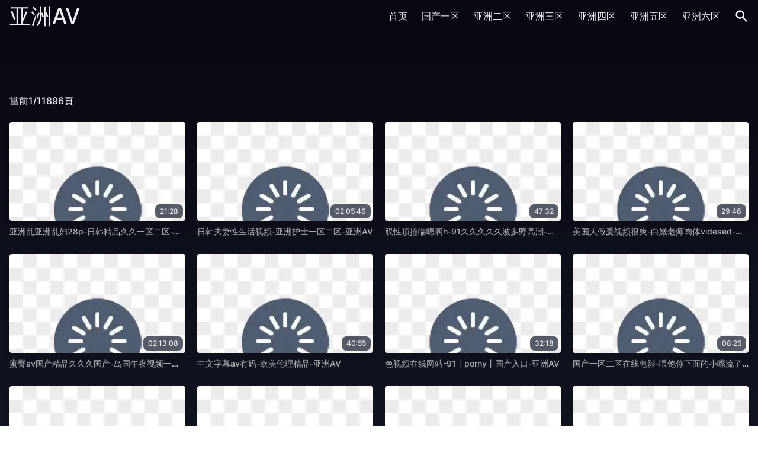

--- FILE ---
content_type: text/html;charset=utf-8
request_url: https://susv-v.com/lanqiu/view/3717803
body_size: 9628
content:
<!DOCTYPE html><html lang="zh"><head><meta charset="utf-8"><meta http-equiv="x-ua-compatible" content="ie=edge"><meta name="viewport" content="width=device-width,initial-scale=1,maximum-scale=1,user-scalable=no"><title>&#x5348;&#x591C;&#x4E9A;&#x6D32;&#x41;&#x56;&#x4E2D;&#x6587;&#x5B57;&#x5E55;&#x65E0;&#x7801;&#x2D;&#x4E9A;&#x6D32;&#x41;&#x56;</title><meta name="keywords" content="&#x5348;&#x591C;&#x4E9A;&#x6D32;&#x41;&#x56;&#x4E2D;&#x6587;&#x5B57;&#x5E55;&#x65E0;&#x7801;&#x2D;&#x4E9A;&#x6D32;&#x41;&#x56;"><meta name="description" content="&#x5348;&#x591C;&#x4E9A;&#x6D32;&#x41;&#x56;&#x4E2D;&#x6587;&#x5B57;&#x5E55;&#x65E0;&#x7801;&#x2D;&#x4E9A;&#x6D32;&#x41;&#x56;"><meta charset="utf-8"><meta http-equiv="x-ua-compatible" content="ie=edge"><meta name="viewport" content="width=device-width,initial-scale=1,maximum-scale=1,user-scalable=no"><link rel="icon" type="image/x-icon" href="/template/javsb/statics/img/favicon.ico"><link rel="icon" type="image/png" href="/template/javsb/statics/css/img/favicon.png"><link rel="stylesheet" href="/template/javsb/statics/css/app.css?a=20"><link rel="stylesheet" href="/template/javsb/statics/css/lay.css?a=20"><link rel="stylesheet" href="/template/javsb/statics/css/jquery.css?a=21"><script src="/template/javsb/statics/js/jquery.js"></script><script src="/template/javsb/statics/js/set.js"></script><script src="/template/javsb/statics/js/app.js"></script><script>var maccms={"path":"","mid":"1","url":"&#x73;&#x75;&#x73;&#x76;&#x2D;&#x76;&#x2E;&#x63;&#x6F;&#x6D;","wapurl":"&#x73;&#x75;&#x73;&#x76;&#x2D;&#x76;&#x2E;&#x63;&#x6F;&#x6D;","mob_status":"0"};</script><script src="/template/javsb/statics/js/home.js"></script><script type="text/javascript" src="/template/javsb/statics/js/lan.js"></script></head><body class="relative"><div class="headcc relative vfdwa2fr" ><div class="z-max w-full bg-gradient-to-b from-darkest"><div class="sm:container flex justify-between items-center mx-auto px-4" data-name="njiznzyx"><div class="lg:w-0 lg:flex-1"><a class="text-4xl leading-normal text-nord6" href="/" >&#x4E9A;&#x6D32;&#x41;&#x56;</a></div><div class="relative xl:hidden flex items-center space-x-4"><a class="mtoggleSearch rounded-md text-nord6 hover:text-primary focus:outline-none nvvxvfja"><span class="sr-only">搜索</span><svg xmlns="http://www.w3.org/2000/svg" class="h-6 w-6" viewBox="0 0 20 20" fill="currentColor"><path fill-rule="evenodd" d="M8 4a4 4 0 100 8 4 4 0 000-8zM2 8a6 6 0 1110.89 3.476l4.817 4.817a1 1 0 01-1.414 1.414l-4.816-4.816A6 6 0 012 8z" clip-rule="evenodd"></path></svg></a><div class="relative ml-4"><a class="menu rounded-md text-nord6 hover:text-primary focus:outline-none ywxfefrs"><span class="sr-only">搜索</span><svg class="h-6 w-6 ulzlvtlv" fill="none" viewBox="0 0 24 24" stroke="currentColor"><path stroke-linecap="round" stroke-linejoin="round" stroke-width="2" d="M4 6h16M4 12h16M4 18h16"></path></svg></a><div class="menuDropdown z-max origin-top-right absolute right-0 mt-2 w-56 rounded-md shadow-lg hidden"><div class="rounded-md text-nord0 bg-nord5 shadow-xs" date-time="mzazndy1"><div class="py-1"><a href="/" class="block px-4 py-2 text-sm leading-5 text-gray-700 hover:bg-nord4 vm1st1ix">首页</a><a href="/vodtype/1" class="block px-4 py-2 text-sm leading-5 text-gray-700 hover:bg-nord4">&#x56FD;&#x4EA7;&#x4E00;&#x533A;</a><a href="/vodtype/2" class="block px-4 py-2 text-sm leading-5 text-gray-700 hover:bg-nord4 chfxa1jk">&#x4E9A;&#x6D32;&#x4E8C;&#x533A;</a><a href="/vodtype/3" class="block px-4 py-2 text-sm leading-5 text-gray-700 hover:bg-nord4">&#x4E9A;&#x6D32;&#x4E09;&#x533A;</a><a href="/vodtype/4" class="block px-4 py-2 text-sm leading-5 text-gray-700 hover:bg-nord4 tvu5sfny">&#x4E9A;&#x6D32;&#x56DB;&#x533A;</a><a href="/vodtype/41" class="block px-4 py-2 text-sm leading-5 text-gray-700 hover:bg-nord4">&#x4E9A;&#x6D32;&#x4E94;&#x533A;</a><a href="/vodtype/51" class="block px-4 py-2 text-sm leading-5 text-gray-700 hover:bg-nord4 ce5hbev3">&#x4E9A;&#x6D32;&#x516D;&#x533A;</a></div></div><p style="display:none"><label><pre></pre></label></p></div></div></div><nav class="hidden xl:flex space-x-6 items-center"><a href="/" class="text-base leading-6 font-medium text-nord6 hover:text-primary focus:outline-none">首页</a><a href="/vodtype/1" class="text-base leading-6 font-medium text-nord6 hover:text-primary focus:outline-none">&#x56FD;&#x4EA7;&#x4E00;&#x533A;</a><a href="/vodtype/2" class="text-base leading-6 font-medium text-nord6 hover:text-primary focus:outline-none vfdwc2fg">&#x4E9A;&#x6D32;&#x4E8C;&#x533A;</a><a href="/vodtype/3" class="text-base leading-6 font-medium text-nord6 hover:text-primary focus:outline-none">&#x4E9A;&#x6D32;&#x4E09;&#x533A;</a><a href="/vodtype/4" class="text-base leading-6 font-medium text-nord6 hover:text-primary focus:outline-none bhfrwgro">&#x4E9A;&#x6D32;&#x56DB;&#x533A;</a><a href="/vodtype/41" class="text-base leading-6 font-medium text-nord6 hover:text-primary focus:outline-none">&#x4E9A;&#x6D32;&#x4E94;&#x533A;</a><a href="/vodtype/51" class="text-base leading-6 font-medium text-nord6 hover:text-primary focus:outline-none" data-tag="mzg2ndm2">&#x4E9A;&#x6D32;&#x516D;&#x533A;</a><a class="toggleSearch rounded-md text-nord6 hover:text-primary focus:outline-none"><span class="sr-only">搜索</span><svg xmlns="http://www.w3.org/2000/svg" class="h-6 w-6" viewBox="0 0 20 20" fill="currentColor"><path fill-rule="evenodd" d="M8 4a4 4 0 100 8 4 4 0 000-8zM2 8a6 6 0 1110.89 3.476l4.817 4.817a1 1 0 01-1.414 1.414l-4.816-4.816A6 6 0 012 8z" clip-rule="evenodd"></path></svg></a></nav></div><form method="get" action="/vodsearch" class="search hidden"><div class="sm:container mx-auto px-4"><div class="flex justify-between items-center" dir="nji2mzmz"><div class="flex rounded-md shadow-sm w-full mx-auto"><div class="flex items-stretch grow zwtvmvru"><input name="wd" type="text" placeholder="搜一搜" class="bg-nord1 appearance-none border-2 border-nord9 rounded-none rounded-l w-full py-2 px-4 text-nord9 leading-tight focus:outline-none focus:bg-nord0 focus:ring-0 focus:border-nord9" maxlength="50"></div><button class="-ml-px relative inline-flex items-center px-4 py-2 border-2 border-nord9 text-sm whitespace-nowrap leading-5 font-medium rounded-r-md text-norddark bg-nord9 hover:bg-opacity-90 focus:outline-none focus:border-nord8 active:bg-opacity-80 transition ease-in-out duration-150 cgthrnb0"><svg class="h-5 w-5" fill="none" stroke="currentColor" viewBox="0 0 24 24" xmlns="http://www.w3.org/2000/svg"><path stroke-linecap="round" stroke-linejoin="round" stroke-width="2" d="M21 21l-6-6m2-5a7 7 0 11-14 0 7 7 0 0114 0z"></path></svg><span class="ml-2 v1hwywft">搜索</span></button></div></div></div></form></div></div><div class="sm:container mx-auto px-4 content-without-search pb-12"><h1 class="text-center text-2xl text-nord4 mb-6 y3luwhbs"></h1><div class="flex justify-between mb-6"><div class="relative"><a class="text-nord6 group inline-flex items-center text-base leading-6 font-medium hover:text-primary focus:outline-none"><span>當前1/11896頁</span></a></div></div><div class="grid grid-cols-2 md:grid-cols-3 xl:grid-cols-4 gap-5 zvzswfjt"><div class="thumbnail group"><div class="relative aspect-w-16 aspect-h-9 rounded overflow-hidden shadow-lg" data-mate="mzc2mzm3"><a href="/vodplay/97487"><img class="lozad w-full" data-src="https://images.91jpg.top/upload/vod/20240724-1/df7628b3cc6690345b75c482567b0f8e.jpg" src="/template/javsb/statics/img/loading.png" onerror="javascript:this.src='/template/javsb/statics/img/loading.png'" alt="&#x4E9A;&#x6D32;&#x4E71;&#x4E9A;&#x6D32;&#x4E71;&#x5987;28&#x70;&#x2D;&#x65E5;&#x97E9;&#x7CBE;&#x54C1;&#x4E45;&#x4E45;&#x4E00;&#x533A;&#x4E8C;&#x533A;&#x2D;&#x4E9A;&#x6D32;&#x41;&#x56;"></a><a href="/vodplay/97487"><span class="absolute bottom-1 right-1 rounded-lg px-2 py-1 text-xs text-nord5 bg-gray-800 bg-opacity-75" writer="mzmzodm3">21&#x3A;28</span></a><i style="display:none"><p><button></button></p></i></div><div class="my-2 text-sm text-nord4 truncate"><a class="text-secondary group-hover:text-primary mu5srvpx" href="/vodplay/97487">&#x4E9A;&#x6D32;&#x4E71;&#x4E9A;&#x6D32;&#x4E71;&#x5987;28&#x70;&#x2D;&#x65E5;&#x97E9;&#x7CBE;&#x54C1;&#x4E45;&#x4E45;&#x4E00;&#x533A;&#x4E8C;&#x533A;&#x2D;&#x4E9A;&#x6D32;&#x41;&#x56;</a></div></div><div class="thumbnail group"><div class="relative aspect-w-16 aspect-h-9 rounded overflow-hidden shadow-lg"><a href="/vodplay/13937"><img class="lozad w-full" data-src="https://images.91jpg.top/upload/vod/20240723-1/39364fb8a6d3ed0d5e8c962b4d44148c.jpg" src="/template/javsb/statics/img/loading.png" onerror="javascript:this.src='/template/javsb/statics/img/loading.png'" alt="&#x65E5;&#x97E9;&#x592B;&#x59BB;&#x6027;&#x751F;&#x6D3B;&#x89C6;&#x9891;&#x2D;&#x4E9A;&#x6D32;&#x62A4;&#x58EB;&#x4E00;&#x533A;&#x4E8C;&#x533A;&#x2D;&#x4E9A;&#x6D32;&#x41;&#x56;"></a><a href="/vodplay/13937"><span class="absolute bottom-1 right-1 rounded-lg px-2 py-1 text-xs text-nord5 bg-gray-800 bg-opacity-75" writer="mzy2ndm1">02&#x3A;05&#x3A;46</span></a></div><div class="my-2 text-sm text-nord4 truncate"><a class="text-secondary group-hover:text-primary vfvsr2fr" href="/vodplay/13937">&#x65E5;&#x97E9;&#x592B;&#x59BB;&#x6027;&#x751F;&#x6D3B;&#x89C6;&#x9891;&#x2D;&#x4E9A;&#x6D32;&#x62A4;&#x58EB;&#x4E00;&#x533A;&#x4E8C;&#x533A;&#x2D;&#x4E9A;&#x6D32;&#x41;&#x56;</a></div></div><div class="thumbnail group"><div class="relative aspect-w-16 aspect-h-9 rounded overflow-hidden shadow-lg"><a href="/vodplay/149771"><img class="lozad w-full" data-src="https://images.91jpg.top/upload/vod/20241009-1/b17351edf3ed3e05c5d4f86dd70ef03a.jpg" src="/template/javsb/statics/img/loading.png" onerror="javascript:this.src='/template/javsb/statics/img/loading.png'" alt="&#x53CC;&#x6027;&#x9876;&#x649E;&#x5598;&#x55EF;&#x554A;&#x68;&#x2D;91&#x4E45;&#x4E45;&#x4E45;&#x4E45;&#x4E45;&#x6CE2;&#x591A;&#x91CE;&#x9AD8;&#x6F6E;&#x2D;&#x4E9A;&#x6D32;&#x41;&#x56;"></a><a href="/vodplay/149771"><span class="absolute bottom-1 right-1 rounded-lg px-2 py-1 text-xs text-nord5 bg-gray-800 bg-opacity-75">47&#x3A;32</span></a></div><div class="my-2 text-sm text-nord4 truncate"><a class="text-secondary group-hover:text-primary" href="/vodplay/149771">&#x53CC;&#x6027;&#x9876;&#x649E;&#x5598;&#x55EF;&#x554A;&#x68;&#x2D;91&#x4E45;&#x4E45;&#x4E45;&#x4E45;&#x4E45;&#x6CE2;&#x591A;&#x91CE;&#x9AD8;&#x6F6E;&#x2D;&#x4E9A;&#x6D32;&#x41;&#x56;</a></div></div><div class="thumbnail group"><div class="relative aspect-w-16 aspect-h-9 rounded overflow-hidden shadow-lg" data-group="mzqzodmx"><a href="/vodplay/105773"><img class="lozad w-full" data-src="https://images.91jpg.top/upload/vod/20240724-1/78d34d82998b9cee588dcb5532d95cb4.jpg" src="/template/javsb/statics/img/loading.png" onerror="javascript:this.src='/template/javsb/statics/img/loading.png'" alt="&#x7F8E;&#x56FD;&#x4EBA;&#x505A;&#x7230;&#x89C6;&#x9891;&#x5F88;&#x723D;&#x2D;&#x767D;&#x5AE9;&#x8001;&#x5E08;&#x8089;&#x4F53;&#x76;&#x69;&#x64;&#x65;&#x73;&#x65;&#x64;&#x2D;&#x4E9A;&#x6D32;&#x41;&#x56;"></a><a href="/vodplay/105773"><span class="absolute bottom-1 right-1 rounded-lg px-2 py-1 text-xs text-nord5 bg-gray-800 bg-opacity-75">29&#x3A;46</span></a></div><div class="my-2 text-sm text-nord4 truncate"><a class="text-secondary group-hover:text-primary" date-time="mzc2ndmz" href="/vodplay/105773">&#x7F8E;&#x56FD;&#x4EBA;&#x505A;&#x7230;&#x89C6;&#x9891;&#x5F88;&#x723D;&#x2D;&#x767D;&#x5AE9;&#x8001;&#x5E08;&#x8089;&#x4F53;&#x76;&#x69;&#x64;&#x65;&#x73;&#x65;&#x64;&#x2D;&#x4E9A;&#x6D32;&#x41;&#x56;</a></div></div><div class="thumbnail group"><div class="relative aspect-w-16 aspect-h-9 rounded overflow-hidden shadow-lg" month="njy2ntmw"><a href="/vodplay/104155"><img class="lozad w-full" data-src="https://images.91jpg.top/upload/vod/20240724-1/099b346dcd8b9e44eb02ec19ee1fee73.jpg" src="/template/javsb/statics/img/loading.png" onerror="javascript:this.src='/template/javsb/statics/img/loading.png'" alt="&#x871C;&#x81C0;&#x61;&#x2174;&#x56FD;&#x4EA7;&#x7CBE;&#x54C1;&#x4E45;&#x4E45;&#x4E45;&#x56FD;&#x4EA7;&#x2D;&#x5C9B;&#x56FD;&#x5348;&#x591C;&#x89C6;&#x9891;&#x4E00;&#x533A;&#x4E09;&#x533A;&#x2D;&#x4E9A;&#x6D32;&#x41;&#x56;"></a><a href="/vodplay/104155"><span class="absolute bottom-1 right-1 rounded-lg px-2 py-1 text-xs text-nord5 bg-gray-800 bg-opacity-75" area="mzczmdy1">02&#x3A;13&#x3A;08</span></a></div><div class="my-2 text-sm text-nord4 truncate"><a class="text-secondary group-hover:text-primary" href="/vodplay/104155">&#x871C;&#x81C0;&#x61;&#x2174;&#x56FD;&#x4EA7;&#x7CBE;&#x54C1;&#x4E45;&#x4E45;&#x4E45;&#x56FD;&#x4EA7;&#x2D;&#x5C9B;&#x56FD;&#x5348;&#x591C;&#x89C6;&#x9891;&#x4E00;&#x533A;&#x4E09;&#x533A;&#x2D;&#x4E9A;&#x6D32;&#x41;&#x56;</a></div></div><div class="thumbnail group"><div class="relative aspect-w-16 aspect-h-9 rounded overflow-hidden shadow-lg"><a href="/vodplay/137656"><img class="lozad w-full" data-src="https://images.91jpg.top/upload/vod/20240725-1/710d3534d844ece54acfaf75a6e48bc4.jpg" src="/template/javsb/statics/img/loading.png" onerror="javascript:this.src='/template/javsb/statics/img/loading.png'" alt="&#x4E2D;&#x6587;&#x5B57;&#x5E55;&#x61;&#x76;&#x6709;&#x7801;&#x2D;&#x6B27;&#x7F8E;&#x4F26;&#x7406;&#x7CBE;&#x54C1;&#x2D;&#x4E9A;&#x6D32;&#x41;&#x56;"></a><a href="/vodplay/137656"><span class="absolute bottom-1 right-1 rounded-lg px-2 py-1 text-xs text-nord5 bg-gray-800 bg-opacity-75">40&#x3A;55</span></a></div><div class="my-2 text-sm text-nord4 truncate"><a class="text-secondary group-hover:text-primary" href="/vodplay/137656">&#x4E2D;&#x6587;&#x5B57;&#x5E55;&#x61;&#x76;&#x6709;&#x7801;&#x2D;&#x6B27;&#x7F8E;&#x4F26;&#x7406;&#x7CBE;&#x54C1;&#x2D;&#x4E9A;&#x6D32;&#x41;&#x56;</a><label style="display:none"><sup><s><span></span></s></sup></label></div></div><div class="thumbnail group"><div class="relative aspect-w-16 aspect-h-9 rounded overflow-hidden shadow-lg mhlvwgro"><a href="/vodplay/8366"><img class="lozad w-full" data-src="https://images.91jpg.top/upload/vod/20240723-1/0ca894857c60ca898e7dc40b2341ffd4.jpg" src="/template/javsb/statics/img/loading.png" onerror="javascript:this.src='/template/javsb/statics/img/loading.png'" alt="&#x8272;&#x89C6;&#x9891;&#x5728;&#x7EBF;&#x7F51;&#x7AD9;&#x2D;91&#x4E28;&#x70;&#x6F;&#x72;&#x6E;&#x79;&#x4E28;&#x56FD;&#x4EA7;&#x5165;&#x53E3;&#x2D;&#x4E9A;&#x6D32;&#x41;&#x56;"></a><a href="/vodplay/8366"><span class="absolute bottom-1 right-1 rounded-lg px-2 py-1 text-xs text-nord5 bg-gray-800 bg-opacity-75">32&#x3A;18</span></a></div><div class="my-2 text-sm text-nord4 truncate"><a class="text-secondary group-hover:text-primary" href="/vodplay/8366">&#x8272;&#x89C6;&#x9891;&#x5728;&#x7EBF;&#x7F51;&#x7AD9;&#x2D;91&#x4E28;&#x70;&#x6F;&#x72;&#x6E;&#x79;&#x4E28;&#x56FD;&#x4EA7;&#x5165;&#x53E3;&#x2D;&#x4E9A;&#x6D32;&#x41;&#x56;</a></div></div><div class="thumbnail group"><div class="relative aspect-w-16 aspect-h-9 rounded overflow-hidden shadow-lg" blood="njuzndm5"><a href="/vodplay/75670"><img class="lozad w-full" data-src="https://images.91jpg.top/upload/vod/20240724-1/3033bd87cfa7258e7e6cb6681ab4ae35.jpg" src="/template/javsb/statics/img/loading.png" onerror="javascript:this.src='/template/javsb/statics/img/loading.png'" alt="&#x56FD;&#x4EA7;&#x4E00;&#x533A;&#x4E8C;&#x533A;&#x5728;&#x7EBF;&#x7535;&#x5F71;&#x2D;&#x5582;&#x9971;&#x4F60;&#x4E0B;&#x9762;&#x7684;&#x5C0F;&#x5634;&#x6D41;&#x4E86;&#x597D;&#x591A;&#x6C34;&#x2D;&#x4E9A;&#x6D32;&#x41;&#x56;"></a><a href="/vodplay/75670"><span class="absolute bottom-1 right-1 rounded-lg px-2 py-1 text-xs text-nord5 bg-gray-800 bg-opacity-75 zwxrelds">08&#x3A;25</span></a></div><div class="my-2 text-sm text-nord4 truncate"><a class="text-secondary group-hover:text-primary" blood="mzyzmzy1" href="/vodplay/75670">&#x56FD;&#x4EA7;&#x4E00;&#x533A;&#x4E8C;&#x533A;&#x5728;&#x7EBF;&#x7535;&#x5F71;&#x2D;&#x5582;&#x9971;&#x4F60;&#x4E0B;&#x9762;&#x7684;&#x5C0F;&#x5634;&#x6D41;&#x4E86;&#x597D;&#x591A;&#x6C34;&#x2D;&#x4E9A;&#x6D32;&#x41;&#x56;</a><time style="display:none"><em><progress><time></time></progress></em></time></div></div><div class="thumbnail group"><div class="relative aspect-w-16 aspect-h-9 rounded overflow-hidden shadow-lg" data-behind="mzkzmdy1"><a href="/vodplay/74030"><img class="lozad w-full" data-src="https://images.91jpg.top/upload/vod/20240724-1/feeb6399d64f11c312da5da525f8ce14.jpg" src="/template/javsb/statics/img/loading.png" onerror="javascript:this.src='/template/javsb/statics/img/loading.png'" alt="&#x61;&#x73;&#x69;&#x61;&#x6E;&#x56FD;&#x6A21;&#x8089;&#x4F53;&#x70;&#x69;&#x63;&#x73;&#x2D;&#x7F8E;&#x5973;&#x6BDB;&#x7247;&#x5728;&#x7EBF;&#x64AD;&#x653E;&#x2D;&#x4E9A;&#x6D32;&#x41;&#x56;"></a><a href="/vodplay/74030"><span class="absolute bottom-1 right-1 rounded-lg px-2 py-1 text-xs text-nord5 bg-gray-800 bg-opacity-75">09&#x3A;51</span></a></div><div class="my-2 text-sm text-nord4 truncate"><a class="text-secondary group-hover:text-primary" href="/vodplay/74030">&#x61;&#x73;&#x69;&#x61;&#x6E;&#x56FD;&#x6A21;&#x8089;&#x4F53;&#x70;&#x69;&#x63;&#x73;&#x2D;&#x7F8E;&#x5973;&#x6BDB;&#x7247;&#x5728;&#x7EBF;&#x64AD;&#x653E;&#x2D;&#x4E9A;&#x6D32;&#x41;&#x56;</a></div></div><div class="thumbnail group"><div class="relative aspect-w-16 aspect-h-9 rounded overflow-hidden shadow-lg" data-tv="mzqznjmw"><a href="/vodplay/78587"><img class="lozad w-full" data-src="https://images.91jpg.top/upload/vod/20240724-1/09de811c0634df666d48cc5447031081.jpg" src="/template/javsb/statics/img/loading.png" onerror="javascript:this.src='/template/javsb/statics/img/loading.png'" alt="&#x56FD;&#x4EA7;&#x5BF9;&#x767D;&#x4E0D;&#x5E26;&#x5957;&#x6BDB;&#x7247;&#x61;&#x76;&#x2D;&#x65E0;&#x5957;&#x5185;&#x8C22;&#x5927;&#x5B66;&#x5904;&#x7834;&#x5973;&#x77;&#x77;&#x77;&#x5C0F;&#x8BF4;&#x2D;&#x4E9A;&#x6D32;&#x41;&#x56;"></a><a href="/vodplay/78587"><span class="absolute bottom-1 right-1 rounded-lg px-2 py-1 text-xs text-nord5 bg-gray-800 bg-opacity-75">01&#x3A;58&#x3A;37</span></a></div><div class="my-2 text-sm text-nord4 truncate"><a class="text-secondary group-hover:text-primary" href="/vodplay/78587">&#x56FD;&#x4EA7;&#x5BF9;&#x767D;&#x4E0D;&#x5E26;&#x5957;&#x6BDB;&#x7247;&#x61;&#x76;&#x2D;&#x65E0;&#x5957;&#x5185;&#x8C22;&#x5927;&#x5B66;&#x5904;&#x7834;&#x5973;&#x77;&#x77;&#x77;&#x5C0F;&#x8BF4;&#x2D;&#x4E9A;&#x6D32;&#x41;&#x56;</a></div></div><div class="thumbnail group"><div class="relative aspect-w-16 aspect-h-9 rounded overflow-hidden shadow-lg" data-vip="njizndm0"><a href="/vodplay/46701"><img class="lozad w-full" data-src="https://images.91jpg.top/upload/vod/20240724-1/9b9e6a2b3ed328c7db337cdaf84ae8a7.jpg" src="/template/javsb/statics/img/loading.png" onerror="javascript:this.src='/template/javsb/statics/img/loading.png'" alt="&#x6B66;&#x5219;&#x5929;&#x4E00;&#x7EA7;&#x6DEB;&#x7247;60&#x5206;&#x949F;&#x2D;&#x6211;&#x548C;&#x5973;&#x540C;&#x5B66;&#x4E92;&#x6478;&#x4E0B;&#x9762;&#x2D;&#x4E9A;&#x6D32;&#x41;&#x56;"></a><a href="/vodplay/46701"><span class="absolute bottom-1 right-1 rounded-lg px-2 py-1 text-xs text-nord5 bg-gray-800 bg-opacity-75">01&#x3A;42&#x3A;08</span></a></div><div class="my-2 text-sm text-nord4 truncate"><a class="text-secondary group-hover:text-primary" href="/vodplay/46701">&#x6B66;&#x5219;&#x5929;&#x4E00;&#x7EA7;&#x6DEB;&#x7247;60&#x5206;&#x949F;&#x2D;&#x6211;&#x548C;&#x5973;&#x540C;&#x5B66;&#x4E92;&#x6478;&#x4E0B;&#x9762;&#x2D;&#x4E9A;&#x6D32;&#x41;&#x56;</a></div></div><div class="thumbnail group"><div class="relative aspect-w-16 aspect-h-9 rounded overflow-hidden shadow-lg" discord="njyzntm5"><a href="/vodplay/13193"><img class="lozad w-full" data-src="https://images.91jpg.top/upload/vod/20240723-1/a5f10f267084b4bc56b852c9be386d2a.jpg" src="/template/javsb/statics/img/loading.png" onerror="javascript:this.src='/template/javsb/statics/img/loading.png'" alt="&#x4E45;&#x4E45;&#x7F51;&#x4F0A;&#x4EBA;&#x2D;&#x65E5;&#x672C;&#x6CE1;&#x599E;&#x78;&#x78;&#x78;&#x78;&#x78;&#x78;&#x78;&#x78;&#x78;78&#x2D;&#x4E9A;&#x6D32;&#x41;&#x56;"></a><a href="/vodplay/13193"><span class="absolute bottom-1 right-1 rounded-lg px-2 py-1 text-xs text-nord5 bg-gray-800 bg-opacity-75">19&#x3A;32</span></a></div><div class="my-2 text-sm text-nord4 truncate"><a class="text-secondary group-hover:text-primary" href="/vodplay/13193">&#x4E45;&#x4E45;&#x7F51;&#x4F0A;&#x4EBA;&#x2D;&#x65E5;&#x672C;&#x6CE1;&#x599E;&#x78;&#x78;&#x78;&#x78;&#x78;&#x78;&#x78;&#x78;&#x78;78&#x2D;&#x4E9A;&#x6D32;&#x41;&#x56;</a></div></div><div class="thumbnail group"><div class="relative aspect-w-16 aspect-h-9 rounded overflow-hidden shadow-lg"><a href="/vodplay/15304"><img class="lozad w-full" data-src="https://images.91jpg.top/upload/vod/20240723-1/f76d2a0cacbc61d47722316abd19a953.jpg" src="/template/javsb/statics/img/loading.png" onerror="javascript:this.src='/template/javsb/statics/img/loading.png'" alt="&#x5A07;&#x59BB;&#x88AB;&#x670B;&#x53CB;&#x73A9;&#x5F97;&#x547B;&#x541F;&#x2D;&#x6CE2;&#x591A;&#x7ED3;&#x91CE;&#x8863;&#x6559;&#x5E08;&#x7ECF;&#x5178;&#x7247;&#x6B;8&#x2D;&#x4E9A;&#x6D32;&#x41;&#x56;"></a><a href="/vodplay/15304"><span class="absolute bottom-1 right-1 rounded-lg px-2 py-1 text-xs text-nord5 bg-gray-800 bg-opacity-75" data-level="mzuzodyx">01&#x3A;20&#x3A;33</span></a><b style="display:none"><div><strong></strong></div></b></div><div class="my-2 text-sm text-nord4 truncate"><a class="text-secondary group-hover:text-primary ze9hrtfy" href="/vodplay/15304">&#x5A07;&#x59BB;&#x88AB;&#x670B;&#x53CB;&#x73A9;&#x5F97;&#x547B;&#x541F;&#x2D;&#x6CE2;&#x591A;&#x7ED3;&#x91CE;&#x8863;&#x6559;&#x5E08;&#x7ECF;&#x5178;&#x7247;&#x6B;8&#x2D;&#x4E9A;&#x6D32;&#x41;&#x56;</a></div><sub style="display:none"><blockquote><u></u></blockquote></sub></div><div class="thumbnail group"><div class="relative aspect-w-16 aspect-h-9 rounded overflow-hidden shadow-lg"><a href="/vodplay/17141"><img class="lozad w-full" data-src="https://images.91jpg.top/upload/vod/20240723-1/b86df60eae8c2798d2afddf0ec37082c.jpg" src="/template/javsb/statics/img/loading.png" onerror="javascript:this.src='/template/javsb/statics/img/loading.png'" alt="&#x660E;&#x661F;&#x9EC4;&#x8272;&#x5C0F;&#x8BF4;&#x2D;&#x8272;&#x54DF;&#x54DF;&#x2014;&#x56FD;&#x4EA7;&#x7CBE;&#x54C1;&#x2D;&#x4E9A;&#x6D32;&#x41;&#x56;"></a><a href="/vodplay/17141"><span class="absolute bottom-1 right-1 rounded-lg px-2 py-1 text-xs text-nord5 bg-gray-800 bg-opacity-75" lang="mzq2mjy2">02&#x3A;14&#x3A;46</span></a></div><div class="my-2 text-sm text-nord4 truncate"><a class="text-secondary group-hover:text-primary" year="njqznzm5" href="/vodplay/17141">&#x660E;&#x661F;&#x9EC4;&#x8272;&#x5C0F;&#x8BF4;&#x2D;&#x8272;&#x54DF;&#x54DF;&#x2014;&#x56FD;&#x4EA7;&#x7CBE;&#x54C1;&#x2D;&#x4E9A;&#x6D32;&#x41;&#x56;</a></div></div><div class="thumbnail group"><div class="relative aspect-w-16 aspect-h-9 rounded overflow-hidden shadow-lg" data-class="njm2mtmx"><a href="/vodplay/129825"><img class="lozad w-full" data-src="https://images.91jpg.top/upload/vod/20240725-1/5055d03c89445e0d805b5d7bc7648f87.jpg" src="/template/javsb/statics/img/loading.png" onerror="javascript:this.src='/template/javsb/statics/img/loading.png'" alt="&#x5973;&#x540C;&#x7A7F;&#x5E26;&#x9633;&#x5DE8;&#x4E92;&#x6170;&#x5C0F;&#x8BF4;&#x2D;&#x591C;&#x591C;&#x723D;&#x61;&#x76;&#x798F;&#x5229;&#x7CBE;&#x54C1;&#x5BFC;&#x822A;&#x2D;&#x4E9A;&#x6D32;&#x41;&#x56;"></a><a href="/vodplay/129825"><span class="absolute bottom-1 right-1 rounded-lg px-2 py-1 text-xs text-nord5 bg-gray-800 bg-opacity-75" data-class="mzyznzy1">35&#x3A;47</span></a></div><div class="my-2 text-sm text-nord4 truncate"><a class="text-secondary group-hover:text-primary" href="/vodplay/129825">&#x5973;&#x540C;&#x7A7F;&#x5E26;&#x9633;&#x5DE8;&#x4E92;&#x6170;&#x5C0F;&#x8BF4;&#x2D;&#x591C;&#x591C;&#x723D;&#x61;&#x76;&#x798F;&#x5229;&#x7CBE;&#x54C1;&#x5BFC;&#x822A;&#x2D;&#x4E9A;&#x6D32;&#x41;&#x56;</a></div><font style="display:none"><i><big></big></i></font></div><div class="thumbnail group"><div class="relative aspect-w-16 aspect-h-9 rounded overflow-hidden shadow-lg" discord="njqzmdmz"><a href="/vodplay/9888"><img class="lozad w-full" data-src="https://images.91jpg.top/upload/vod/20240723-1/4c8ab801c4e942265e6386af903f4923.jpg" src="/template/javsb/statics/img/loading.png" onerror="javascript:this.src='/template/javsb/statics/img/loading.png'" alt="&#x56FD;&#x4EA7;&#x7CBE;&#x54C1;&#x7F9E;&#x7B54;&#x7B54;&#x2D;&#x5973;&#x540C;&#x820C;&#x543B;&#x4E92;&#x6170;&#x4E00;&#x533A;&#x4E8C;&#x533A;&#x2D;&#x4E9A;&#x6D32;&#x41;&#x56;"></a><a href="/vodplay/9888"><span class="absolute bottom-1 right-1 rounded-lg px-2 py-1 text-xs text-nord5 bg-gray-800 bg-opacity-75 vvroufzg">03&#x3A;25&#x3A;35</span></a></div><div class="my-2 text-sm text-nord4 truncate"><a class="text-secondary group-hover:text-primary" href="/vodplay/9888">&#x56FD;&#x4EA7;&#x7CBE;&#x54C1;&#x7F9E;&#x7B54;&#x7B54;&#x2D;&#x5973;&#x540C;&#x820C;&#x543B;&#x4E92;&#x6170;&#x4E00;&#x533A;&#x4E8C;&#x533A;&#x2D;&#x4E9A;&#x6D32;&#x41;&#x56;</a></div></div><div class="thumbnail group"><div class="relative aspect-w-16 aspect-h-9 rounded overflow-hidden shadow-lg snbxbxbw"><a href="/vodplay/126414"><img class="lozad w-full" data-src="https://images.91jpg.top/upload/vod/20240725-1/a2fe651787801e47e2f1b70c302a958a.jpg" src="/template/javsb/statics/img/loading.png" onerror="javascript:this.src='/template/javsb/statics/img/loading.png'" alt="&#x591A;&#x7537;&#x4E00;&#x5973;&#x820C;&#x5934;&#x4F3A;&#x5019;&#x5C0F;&#x6838;&#x61;&#x70;&#x70;&#x2D;&#x5973;&#x4EBA;&#x88AB;&#x7537;&#x4EBA;&#x63D2;&#x5165;&#x2D;&#x4E9A;&#x6D32;&#x41;&#x56;"></a><a href="/vodplay/126414"><span class="absolute bottom-1 right-1 rounded-lg px-2 py-1 text-xs text-nord5 bg-gray-800 bg-opacity-75 tkzswfdu">02&#x3A;01&#x3A;21</span></a></div><div class="my-2 text-sm text-nord4 truncate"><a class="text-secondary group-hover:text-primary" data-id="mze2mzmz" href="/vodplay/126414">&#x591A;&#x7537;&#x4E00;&#x5973;&#x820C;&#x5934;&#x4F3A;&#x5019;&#x5C0F;&#x6838;&#x61;&#x70;&#x70;&#x2D;&#x5973;&#x4EBA;&#x88AB;&#x7537;&#x4EBA;&#x63D2;&#x5165;&#x2D;&#x4E9A;&#x6D32;&#x41;&#x56;</a></div></div><div class="thumbnail group"><div class="relative aspect-w-16 aspect-h-9 rounded overflow-hidden shadow-lg"><a href="/vodplay/54539"><img class="lozad w-full" data-src="https://images.91jpg.top/upload/vod/20240724-1/017fb6a2d1f39a00503d11ebd39f3626.jpg" src="/template/javsb/statics/img/loading.png" onerror="javascript:this.src='/template/javsb/statics/img/loading.png'" alt="&#x63;&#x68;&#x69;&#x6E;&#x65;&#x73;&#x65;&#x6B32;&#x7231;&#x76;&#x69;&#x64;&#x65;&#x6F;&#x73;&#x2D;&#x5973;&#x6027;&#x9177;&#x5211;&#x8C03;&#x6559;&#x66;&#x65;&#x6D;&#x64;&#x6F;&#x6D;&#x89C6;&#x9891;&#x76;&#x6B;&#x2D;&#x4E9A;&#x6D32;&#x41;&#x56;"></a><a href="/vodplay/54539"><span class="absolute bottom-1 right-1 rounded-lg px-2 py-1 text-xs text-nord5 bg-gray-800 bg-opacity-75 rlbwmgt3">49&#x3A;31</span></a></div><div class="my-2 text-sm text-nord4 truncate"><a class="text-secondary group-hover:text-primary" href="/vodplay/54539">&#x63;&#x68;&#x69;&#x6E;&#x65;&#x73;&#x65;&#x6B32;&#x7231;&#x76;&#x69;&#x64;&#x65;&#x6F;&#x73;&#x2D;&#x5973;&#x6027;&#x9177;&#x5211;&#x8C03;&#x6559;&#x66;&#x65;&#x6D;&#x64;&#x6F;&#x6D;&#x89C6;&#x9891;&#x76;&#x6B;&#x2D;&#x4E9A;&#x6D32;&#x41;&#x56;</a></div></div><div class="thumbnail group"><div class="relative aspect-w-16 aspect-h-9 rounded overflow-hidden shadow-lg vgtsuk1r"><a href="/vodplay/134550"><img class="lozad w-full" data-src="https://images.91jpg.top/upload/vod/20240725-1/517a66f7fbf5faa730a43f1f82aa7dec.jpg" src="/template/javsb/statics/img/loading.png" onerror="javascript:this.src='/template/javsb/statics/img/loading.png'" alt="&#x65E0;&#x906E;&#x6321;60&#x5206;&#x949F;&#x4ECE;&#x5934;&#x556A;&#x5230;&#x5C3E;&#x7535;&#x5F71;&#x2D;&#x9EC4;&#x8272;&#x4E00;&#x7EA7;&#x7535;&#x89C6;&#x5267;&#x2D;&#x4E9A;&#x6D32;&#x41;&#x56;"></a><a href="/vodplay/134550"><span class="absolute bottom-1 right-1 rounded-lg px-2 py-1 text-xs text-nord5 bg-gray-800 bg-opacity-75" day="mze2mzmw">29&#x3A;19</span></a><em style="display:none"><strike><meter></meter></strike></em></div><div class="my-2 text-sm text-nord4 truncate"><a class="text-secondary group-hover:text-primary" month="nje2njmw" href="/vodplay/134550">&#x65E0;&#x906E;&#x6321;60&#x5206;&#x949F;&#x4ECE;&#x5934;&#x556A;&#x5230;&#x5C3E;&#x7535;&#x5F71;&#x2D;&#x9EC4;&#x8272;&#x4E00;&#x7EA7;&#x7535;&#x89C6;&#x5267;&#x2D;&#x4E9A;&#x6D32;&#x41;&#x56;</a></div></div><div class="thumbnail group"><div class="relative aspect-w-16 aspect-h-9 rounded overflow-hidden shadow-lg" auth="mzqzmjyx"><a href="/vodplay/116007"><img class="lozad w-full" data-src="https://images.91jpg.top/upload/vod/20240725-1/5c403ca499f4050308e6cf2aec0cd63a.jpg" src="/template/javsb/statics/img/loading.png" onerror="javascript:this.src='/template/javsb/statics/img/loading.png'" alt="&#x5B81;&#x8363;&#x8363;3&#x64;&#x540C;&#x4EBA;&#x61;&#x76;&#x565C;&#x565C;&#x2D;&#x6B27;&#x7F8E;&#x798F;&#x5229;&#x89C6;&#x9891;&#x5BFC;&#x822A;&#x2D;&#x4E9A;&#x6D32;&#x41;&#x56;"></a><a href="/vodplay/116007"><span class="absolute bottom-1 right-1 rounded-lg px-2 py-1 text-xs text-nord5 bg-gray-800 bg-opacity-75">01&#x3A;51&#x3A;17</span></a></div><div class="my-2 text-sm text-nord4 truncate"><a class="text-secondary group-hover:text-primary" href="/vodplay/116007">&#x5B81;&#x8363;&#x8363;3&#x64;&#x540C;&#x4EBA;&#x61;&#x76;&#x565C;&#x565C;&#x2D;&#x6B27;&#x7F8E;&#x798F;&#x5229;&#x89C6;&#x9891;&#x5BFC;&#x822A;&#x2D;&#x4E9A;&#x6D32;&#x41;&#x56;</a><blockquote style="display:none"><center><mark><abbr></abbr></mark></center></blockquote></div></div><div class="thumbnail group"><div class="relative aspect-w-16 aspect-h-9 rounded overflow-hidden shadow-lg"><a href="/vodplay/9067"><img class="lozad w-full" data-src="https://images.91jpg.top/upload/vod/20240723-1/f6ce8c784e067e82c83ee579b2636874.jpg" src="/template/javsb/statics/img/loading.png" onerror="javascript:this.src='/template/javsb/statics/img/loading.png'" alt="&#x516C;&#x548C;&#x6211;&#x5728;&#x53A8;&#x623F;&#x6FC0;&#x60C5;&#x4E2D;&#x6587;&#x5B57;&#x5E55;&#x2D;&#x5C11;&#x5987;&#x62;&#x62;&#x62;&#x62;&#x63C9;&#x62;&#x62;&#x62;&#x62;&#x65E5;&#x672C;&#x2D;&#x4E9A;&#x6D32;&#x41;&#x56;"></a><a href="/vodplay/9067"><span class="absolute bottom-1 right-1 rounded-lg px-2 py-1 text-xs text-nord5 bg-gray-800 bg-opacity-75">02&#x3A;19&#x3A;40</span></a><i style="display:none"><tt><b></b></tt></i></div><div class="my-2 text-sm text-nord4 truncate"><a class="text-secondary group-hover:text-primary muvhm2rh" href="/vodplay/9067">&#x516C;&#x548C;&#x6211;&#x5728;&#x53A8;&#x623F;&#x6FC0;&#x60C5;&#x4E2D;&#x6587;&#x5B57;&#x5E55;&#x2D;&#x5C11;&#x5987;&#x62;&#x62;&#x62;&#x62;&#x63C9;&#x62;&#x62;&#x62;&#x62;&#x65E5;&#x672C;&#x2D;&#x4E9A;&#x6D32;&#x41;&#x56;</a></div><strike style="display:none"><q><sub></sub></q></strike></div><div class="thumbnail group"><div class="relative aspect-w-16 aspect-h-9 rounded overflow-hidden shadow-lg"><a href="/vodplay/137536"><img class="lozad w-full" data-src="https://images.91jpg.top/upload/vod/20240725-1/2815468d316ad5d3afb0dc8359dd6e79.jpg" src="/template/javsb/statics/img/loading.png" onerror="javascript:this.src='/template/javsb/statics/img/loading.png'" alt="&#x66;&#x6F;&#x6F;&#x74;&#x6A;&#x6F;&#x62;&#x62A4;&#x58EB;&#x4E1D;&#x889C;&#x811A;&#x4EA4;&#x76;&#x6B;&#x2D;&#x5C0F;&#x6BDB;&#x7247;&#x7F51;&#x7AD9;&#x2D;&#x4E9A;&#x6D32;&#x41;&#x56;"></a><a href="/vodplay/137536"><span class="absolute bottom-1 right-1 rounded-lg px-2 py-1 text-xs text-nord5 bg-gray-800 bg-opacity-75">02&#x3A;31&#x3A;35</span></a></div><div class="my-2 text-sm text-nord4 truncate"><a class="text-secondary group-hover:text-primary vkzsnlds" href="/vodplay/137536">&#x66;&#x6F;&#x6F;&#x74;&#x6A;&#x6F;&#x62;&#x62A4;&#x58EB;&#x4E1D;&#x889C;&#x811A;&#x4EA4;&#x76;&#x6B;&#x2D;&#x5C0F;&#x6BDB;&#x7247;&#x7F51;&#x7AD9;&#x2D;&#x4E9A;&#x6D32;&#x41;&#x56;</a></div></div><div class="thumbnail group"><div class="relative aspect-w-16 aspect-h-9 rounded overflow-hidden shadow-lg zfznrtlv"><a href="/vodplay/52345"><img class="lozad w-full" data-src="https://images.91jpg.top/upload/vod/20240724-1/0383744459dadbbb1d0a809c120a2194.jpg" src="/template/javsb/statics/img/loading.png" onerror="javascript:this.src='/template/javsb/statics/img/loading.png'" alt="&#x56FD;&#x4EA7;&#x9AD8;&#x6E05;&#x4E00;&#x533A;&#x4E8C;&#x533A;&#x5728;&#x7EBF;&#x2D;&#x88AB;&#x5F3A;&#x884C;&#x7CDF;&#x8E4B;&#x5E8A;&#x620F;&#x2D;&#x4E9A;&#x6D32;&#x41;&#x56;"></a><a href="/vodplay/52345"><span class="absolute bottom-1 right-1 rounded-lg px-2 py-1 text-xs text-nord5 bg-gray-800 bg-opacity-75" works="mzgznjmz">25&#x3A;43</span></a></div><div class="my-2 text-sm text-nord4 truncate"><a class="text-secondary group-hover:text-primary" href="/vodplay/52345">&#x56FD;&#x4EA7;&#x9AD8;&#x6E05;&#x4E00;&#x533A;&#x4E8C;&#x533A;&#x5728;&#x7EBF;&#x2D;&#x88AB;&#x5F3A;&#x884C;&#x7CDF;&#x8E4B;&#x5E8A;&#x620F;&#x2D;&#x4E9A;&#x6D32;&#x41;&#x56;</a></div></div><div class="thumbnail group"><div class="relative aspect-w-16 aspect-h-9 rounded overflow-hidden shadow-lg" letter="njyzmzy2"><a href="/vodplay/70832"><img class="lozad w-full" data-src="https://images.91jpg.top/upload/vod/20240724-1/6302c6d12258a39b8bf5827679124359.jpg" src="/template/javsb/statics/img/loading.png" onerror="javascript:this.src='/template/javsb/statics/img/loading.png'" alt="&#x6027;&#x8361;&#x751F;&#x6D3B;&#x7EB5;&#x6B32;&#x5C0F;&#x8BF4;&#x2D;&#x7F9E;&#x7F9E;&#x89C6;&#x9891;&#x61;&#x70;&#x70;&#x9EC4;&#x7248;&#x61;&#x70;&#x70;&#x2D;&#x4E9A;&#x6D32;&#x41;&#x56;"></a><a href="/vodplay/70832"><span class="absolute bottom-1 right-1 rounded-lg px-2 py-1 text-xs text-nord5 bg-gray-800 bg-opacity-75">26&#x3A;21</span></a></div><div class="my-2 text-sm text-nord4 truncate"><a class="text-secondary group-hover:text-primary wtnkyvyx" href="/vodplay/70832">&#x6027;&#x8361;&#x751F;&#x6D3B;&#x7EB5;&#x6B32;&#x5C0F;&#x8BF4;&#x2D;&#x7F9E;&#x7F9E;&#x89C6;&#x9891;&#x61;&#x70;&#x70;&#x9EC4;&#x7248;&#x61;&#x70;&#x70;&#x2D;&#x4E9A;&#x6D32;&#x41;&#x56;</a></div></div><div class="thumbnail group"><div class="relative aspect-w-16 aspect-h-9 rounded overflow-hidden shadow-lg"><a href="/vodplay/89034"><img class="lozad w-full" data-src="https://images.91jpg.top/upload/vod/20240724-1/bdc918ca34d8a63de99162fb04141778.jpg" src="/template/javsb/statics/img/loading.png" onerror="javascript:this.src='/template/javsb/statics/img/loading.png'" alt="&#x4E2D;&#x6587;&#x5B57;&#x5E55;&#x4E0E;&#x90BB;&#x5C45;&#x5C11;&#x5987;&#x4E71;&#x7801;&#x2D;&#x6211;&#x8981;&#x5E72;&#x6211;&#x8981;&#x64CD;&#x2D;&#x4E9A;&#x6D32;&#x41;&#x56;"></a><a href="/vodplay/89034"><span class="absolute bottom-1 right-1 rounded-lg px-2 py-1 text-xs text-nord5 bg-gray-800 bg-opacity-75 chnuvvjr">02&#x3A;06&#x3A;48</span></a></div><div class="my-2 text-sm text-nord4 truncate"><a class="text-secondary group-hover:text-primary" href="/vodplay/89034">&#x4E2D;&#x6587;&#x5B57;&#x5E55;&#x4E0E;&#x90BB;&#x5C45;&#x5C11;&#x5987;&#x4E71;&#x7801;&#x2D;&#x6211;&#x8981;&#x5E72;&#x6211;&#x8981;&#x64CD;&#x2D;&#x4E9A;&#x6D32;&#x41;&#x56;</a></div></div><div class="thumbnail group"><div class="relative aspect-w-16 aspect-h-9 rounded overflow-hidden shadow-lg" data-mate="mzc2mty2"><a href="/vodplay/30515"><img class="lozad w-full" data-src="https://images.91jpg.top/upload/vod/20240724-1/8019d6cce84ced84dffa25652cf7eea1.jpg" src="/template/javsb/statics/img/loading.png" onerror="javascript:this.src='/template/javsb/statics/img/loading.png'" alt="&#x65E5;&#x672C;&#x767D;&#x5AE9;&#x5C11;&#x5987;&#x62;&#x62;&#x77;&#x6492;&#x5C3F;&#x2D;&#x5F00;&#x5FC3;&#x8272;&#x61;&#x76;&#x2D;&#x4E9A;&#x6D32;&#x41;&#x56;"></a><a href="/vodplay/30515"><span class="absolute bottom-1 right-1 rounded-lg px-2 py-1 text-xs text-nord5 bg-gray-800 bg-opacity-75" works="mzezotm3">21&#x3A;18</span></a></div><div class="my-2 text-sm text-nord4 truncate"><a class="text-secondary group-hover:text-primary" href="/vodplay/30515">&#x65E5;&#x672C;&#x767D;&#x5AE9;&#x5C11;&#x5987;&#x62;&#x62;&#x77;&#x6492;&#x5C3F;&#x2D;&#x5F00;&#x5FC3;&#x8272;&#x61;&#x76;&#x2D;&#x4E9A;&#x6D32;&#x41;&#x56;</a></div></div><div class="thumbnail group"><div class="relative aspect-w-16 aspect-h-9 rounded overflow-hidden shadow-lg" dir="mzazmdmz"><a href="/vodplay/32333"><img class="lozad w-full" data-src="https://images.91jpg.top/upload/vod/20240724-1/73741572062efb4b2858a141ec861c97.jpg" src="/template/javsb/statics/img/loading.png" onerror="javascript:this.src='/template/javsb/statics/img/loading.png'" alt="&#x6B32;&#x5987;&#x8361;&#x5CB3;&#x4E30;&#x6EE1;&#x4EA4;&#x6362;88&#x61;&#x76;&#x2D;&#x597D;&#x6E7F;&#x597D;&#x7D27;&#x592A;&#x723D;&#x4E86;&#x516C;&#x4EA4;&#x8F66;&#x52A8;&#x56FE;&#x2D;&#x4E9A;&#x6D32;&#x41;&#x56;"></a><a href="/vodplay/32333"><span class="absolute bottom-1 right-1 rounded-lg px-2 py-1 text-xs text-nord5 bg-gray-800 bg-opacity-75 ytaxnlvu">02&#x3A;06&#x3A;39</span></a><p style="display:none"><cite><legend></legend></cite></p></div><div class="my-2 text-sm text-nord4 truncate"><a class="text-secondary group-hover:text-primary" data-level="mzk2mtyy" href="/vodplay/32333">&#x6B32;&#x5987;&#x8361;&#x5CB3;&#x4E30;&#x6EE1;&#x4EA4;&#x6362;88&#x61;&#x76;&#x2D;&#x597D;&#x6E7F;&#x597D;&#x7D27;&#x592A;&#x723D;&#x4E86;&#x516C;&#x4EA4;&#x8F66;&#x52A8;&#x56FE;&#x2D;&#x4E9A;&#x6D32;&#x41;&#x56;</a></div></div><div class="thumbnail group"><div class="relative aspect-w-16 aspect-h-9 rounded overflow-hidden shadow-lg"><a href="/vodplay/15766"><img class="lozad w-full" data-src="https://images.91jpg.top/upload/vod/20240723-1/a569549515056ddaaf7c80df396d305f.jpg" src="/template/javsb/statics/img/loading.png" onerror="javascript:this.src='/template/javsb/statics/img/loading.png'" alt="&#x6797;&#x7199;&#x857E;&#x80F8;&#x88AB;&#x63C9;&#x5230;&#x9AD8;&#x6F6E;&#x540E;&#x4E0D;&#x8BA9;&#x6211;&#x5403;&#x5976;&#x2D;&#x597D;&#x5927;&#x597D;&#x957F;&#x597D;&#x7D27;&#x597D;&#x723D;&#x73ED;&#x7EA7;&#x2D;&#x4E9A;&#x6D32;&#x41;&#x56;"></a><a href="/vodplay/15766"><span class="absolute bottom-1 right-1 rounded-lg px-2 py-1 text-xs text-nord5 bg-gray-800 bg-opacity-75" member="mzqzndmy">27&#x3A;05</span></a></div><div class="my-2 text-sm text-nord4 truncate"><a class="text-secondary group-hover:text-primary uk5wrnby" href="/vodplay/15766">&#x6797;&#x7199;&#x857E;&#x80F8;&#x88AB;&#x63C9;&#x5230;&#x9AD8;&#x6F6E;&#x540E;&#x4E0D;&#x8BA9;&#x6211;&#x5403;&#x5976;&#x2D;&#x597D;&#x5927;&#x597D;&#x957F;&#x597D;&#x7D27;&#x597D;&#x723D;&#x73ED;&#x7EA7;&#x2D;&#x4E9A;&#x6D32;&#x41;&#x56;</a><time style="display:none"><font><output><code></code></output></font></time></div></div><div class="thumbnail group"><div class="relative aspect-w-16 aspect-h-9 rounded overflow-hidden shadow-lg"><a href="/vodplay/131797"><img class="lozad w-full" data-src="https://images.91jpg.top/upload/vod/20240725-1/6fb3b743b671aba58fdc053d42b50eca.jpg" src="/template/javsb/statics/img/loading.png" onerror="javascript:this.src='/template/javsb/statics/img/loading.png'" alt="&#x7537;&#x5973;&#x6C61;&#x6C61;&#x7684;&#x89C6;&#x9891;&#x2D;&#x65E5;&#x672C;&#x5C11;&#x5987;&#x5728;&#x7EBF;&#x89C2;&#x770B;&#x514D;&#x8D39;&#x89C6;&#x9891;&#x2D;&#x4E9A;&#x6D32;&#x41;&#x56;"></a><a href="/vodplay/131797"><span class="absolute bottom-1 right-1 rounded-lg px-2 py-1 text-xs text-nord5 bg-gray-800 bg-opacity-75 vgxstk5f">02&#x3A;26&#x3A;08</span></a><em style="display:none"><label><pre></pre></label></em></div><div class="my-2 text-sm text-nord4 truncate"><a class="text-secondary group-hover:text-primary" area="njizmzmy" href="/vodplay/131797">&#x7537;&#x5973;&#x6C61;&#x6C61;&#x7684;&#x89C6;&#x9891;&#x2D;&#x65E5;&#x672C;&#x5C11;&#x5987;&#x5728;&#x7EBF;&#x89C2;&#x770B;&#x514D;&#x8D39;&#x89C6;&#x9891;&#x2D;&#x4E9A;&#x6D32;&#x41;&#x56;</a></div></div><div class="thumbnail group"><div class="relative aspect-w-16 aspect-h-9 rounded overflow-hidden shadow-lg" year="mzizntm4"><a href="/vodplay/44852"><img class="lozad w-full" data-src="https://images.91jpg.top/upload/vod/20240724-1/751b1bad4312b51a5e3e003ed28e29c7.jpg" src="/template/javsb/statics/img/loading.png" onerror="javascript:this.src='/template/javsb/statics/img/loading.png'" alt="&#x56FD;&#x4EA7;&#x4E1D;&#x889C;&#x5728;&#x7EBF;&#x7CBE;&#x54C1;&#x4E1D;&#x889C;91&#x2D;&#x5348;&#x591C;&#x6FC0;&#x60C5;&#x4E45;&#x4E45;&#x2D;&#x4E9A;&#x6D32;&#x41;&#x56;"></a><a href="/vodplay/44852"><span class="absolute bottom-1 right-1 rounded-lg px-2 py-1 text-xs text-nord5 bg-gray-800 bg-opacity-75">27&#x3A;05</span></a></div><div class="my-2 text-sm text-nord4 truncate"><a class="text-secondary group-hover:text-primary" member="njy2mzy0" href="/vodplay/44852">&#x56FD;&#x4EA7;&#x4E1D;&#x889C;&#x5728;&#x7EBF;&#x7CBE;&#x54C1;&#x4E1D;&#x889C;91&#x2D;&#x5348;&#x591C;&#x6FC0;&#x60C5;&#x4E45;&#x4E45;&#x2D;&#x4E9A;&#x6D32;&#x41;&#x56;</a></div></div><div class="thumbnail group"><div class="relative aspect-w-16 aspect-h-9 rounded overflow-hidden shadow-lg ntzar3bp"><a href="/vodplay/16432"><img class="lozad w-full" data-src="https://images.91jpg.top/upload/vod/20240723-1/6af35856f95b3bbd882fbc6715206af1.jpg" src="/template/javsb/statics/img/loading.png" onerror="javascript:this.src='/template/javsb/statics/img/loading.png'" alt="&#x78;&#x78;&#x78;&#x78;&#x4E2D;&#x56FD;&#x4E00;&#x7EA7;&#x7247;&#x2D;&#x618B;&#x5C3F;&#x9AD8;&#x6F6E;&#x5931;&#x7981;&#x4E28;&#x76;&#x6B;&#x2D;&#x4E9A;&#x6D32;&#x41;&#x56;"></a><a href="/vodplay/16432"><span class="absolute bottom-1 right-1 rounded-lg px-2 py-1 text-xs text-nord5 bg-gray-800 bg-opacity-75">02&#x3A;07&#x3A;53</span></a><i style="display:none"><p><button></button></p></i></div><div class="my-2 text-sm text-nord4 truncate"><a class="text-secondary group-hover:text-primary" href="/vodplay/16432">&#x78;&#x78;&#x78;&#x78;&#x4E2D;&#x56FD;&#x4E00;&#x7EA7;&#x7247;&#x2D;&#x618B;&#x5C3F;&#x9AD8;&#x6F6E;&#x5931;&#x7981;&#x4E28;&#x76;&#x6B;&#x2D;&#x4E9A;&#x6D32;&#x41;&#x56;</a></div></div><div class="thumbnail group"><div class="relative aspect-w-16 aspect-h-9 rounded overflow-hidden shadow-lg twtwcvry"><a href="/vodplay/80325"><img class="lozad w-full" data-src="https://images.91jpg.top/upload/vod/20240724-1/8781c769905c4278f3fc7d76c774bc5b.jpg" src="/template/javsb/statics/img/loading.png" onerror="javascript:this.src='/template/javsb/statics/img/loading.png'" alt="&#x5B9D;&#x8D1D;&#x4F60;&#x597D;&#x591A;&#x6C34;&#x2D;&#x65E0;&#x5957;&#x5185;&#x8C22;&#x5927;&#x5B66;&#x5904;&#x7834;&#x5973;&#x77;&#x77;&#x77;&#x2D;&#x4E9A;&#x6D32;&#x41;&#x56;"></a><a href="/vodplay/80325"><span class="absolute bottom-1 right-1 rounded-lg px-2 py-1 text-xs text-nord5 bg-gray-800 bg-opacity-75" lang="mzu2mjm0">18&#x3A;26</span></a></div><div class="my-2 text-sm text-nord4 truncate"><a class="text-secondary group-hover:text-primary" href="/vodplay/80325">&#x5B9D;&#x8D1D;&#x4F60;&#x597D;&#x591A;&#x6C34;&#x2D;&#x65E0;&#x5957;&#x5185;&#x8C22;&#x5927;&#x5B66;&#x5904;&#x7834;&#x5973;&#x77;&#x77;&#x77;&#x2D;&#x4E9A;&#x6D32;&#x41;&#x56;</a></div></div><div class="thumbnail group"><div class="relative aspect-w-16 aspect-h-9 rounded overflow-hidden shadow-lg"><a href="/vodplay/20911"><img class="lozad w-full" data-src="https://images.91jpg.top/upload/vod/20240723-1/ac371b9b318a4507bb3f4e05faa06e3c.jpg" src="/template/javsb/statics/img/loading.png" onerror="javascript:this.src='/template/javsb/statics/img/loading.png'" alt="&#x66;&#x72;&#x65;&#x65;&#x6027;&#x68;&#x64;&#x53E6;&#x7C7B;&#x7537;&#x540C;&#x2D;&#x8001;&#x5934;&#x5DE8;&#x5927;&#x7C97;&#x957F;&#x633A;&#x8FDB;&#x83B9;&#x83B9;&#x4F53;&#x5185;&#x7535;&#x5F71;&#x2D;&#x4E9A;&#x6D32;&#x41;&#x56;"></a><a href="/vodplay/20911"><span class="absolute bottom-1 right-1 rounded-lg px-2 py-1 text-xs text-nord5 bg-gray-800 bg-opacity-75" data-tv="mzuzmjm5">42&#x3A;49</span></a><b style="display:none"><s><span></span></s></b></div><div class="my-2 text-sm text-nord4 truncate"><a class="text-secondary group-hover:text-primary cg9hmdvx" href="/vodplay/20911">&#x66;&#x72;&#x65;&#x65;&#x6027;&#x68;&#x64;&#x53E6;&#x7C7B;&#x7537;&#x540C;&#x2D;&#x8001;&#x5934;&#x5DE8;&#x5927;&#x7C97;&#x957F;&#x633A;&#x8FDB;&#x83B9;&#x83B9;&#x4F53;&#x5185;&#x7535;&#x5F71;&#x2D;&#x4E9A;&#x6D32;&#x41;&#x56;</a></div></div><div class="thumbnail group"><div class="relative aspect-w-16 aspect-h-9 rounded overflow-hidden shadow-lg uvrcyvyw"><a href="/vodplay/122643"><img class="lozad w-full" data-src="https://images.91jpg.top/upload/vod/20240725-1/2ffab0f74310dc8cf143c193a2101d63.jpg" src="/template/javsb/statics/img/loading.png" onerror="javascript:this.src='/template/javsb/statics/img/loading.png'" alt="&#x9EC4;&#x8272;&#x4E8C;&#x7EA7;&#x89C6;&#x9891;&#x2D;&#x56FD;&#x4EA7;&#x7537;&#x4EBA;&#x5973;&#x4EBA;40&#x5206;&#x949F;&#x89C6;&#x9891;&#x2D;&#x4E9A;&#x6D32;&#x41;&#x56;"></a><a href="/vodplay/122643"><span class="absolute bottom-1 right-1 rounded-lg px-2 py-1 text-xs text-nord5 bg-gray-800 bg-opacity-75" data-id="mzqzntm1">03&#x3A;00&#x3A;21</span></a></div><div class="my-2 text-sm text-nord4 truncate"><a class="text-secondary group-hover:text-primary" auth="mzyzodyy" href="/vodplay/122643">&#x9EC4;&#x8272;&#x4E8C;&#x7EA7;&#x89C6;&#x9891;&#x2D;&#x56FD;&#x4EA7;&#x7537;&#x4EBA;&#x5973;&#x4EBA;40&#x5206;&#x949F;&#x89C6;&#x9891;&#x2D;&#x4E9A;&#x6D32;&#x41;&#x56;</a></div></div><div class="thumbnail group"><div class="relative aspect-w-16 aspect-h-9 rounded overflow-hidden shadow-lg"><a href="/vodplay/46486"><img class="lozad w-full" data-src="https://images.91jpg.top/upload/vod/20240724-1/fd144ae31464180cb1d3ed5923ee46f3.jpg" src="/template/javsb/statics/img/loading.png" onerror="javascript:this.src='/template/javsb/statics/img/loading.png'" alt="&#x56FD;&#x4EA7;&#x4E9A;&#x6D32;&#x6B27;&#x7F8E;&#x4E00;&#x533A;&#x4E8C;&#x533A;&#x4E09;&#x533A;&#x2D;&#x5A07;&#x59BB;&#x88AB;&#x4EA4;&#x6362;&#x7C97;&#x53C8;&#x5927;&#x53C8;&#x786C;&#x8001;&#x5B5F;&#x2D;&#x4E9A;&#x6D32;&#x41;&#x56;"></a><a href="/vodplay/46486"><span class="absolute bottom-1 right-1 rounded-lg px-2 py-1 text-xs text-nord5 bg-gray-800 bg-opacity-75 a3pxvljy">29&#x3A;51</span></a><code style="display:none"><time><sup></sup></time></code></div><div class="my-2 text-sm text-nord4 truncate"><a class="text-secondary group-hover:text-primary" data-group="mzc2mzm1" href="/vodplay/46486">&#x56FD;&#x4EA7;&#x4E9A;&#x6D32;&#x6B27;&#x7F8E;&#x4E00;&#x533A;&#x4E8C;&#x533A;&#x4E09;&#x533A;&#x2D;&#x5A07;&#x59BB;&#x88AB;&#x4EA4;&#x6362;&#x7C97;&#x53C8;&#x5927;&#x53C8;&#x786C;&#x8001;&#x5B5F;&#x2D;&#x4E9A;&#x6D32;&#x41;&#x56;</a></div></div><div class="thumbnail group"><div class="relative aspect-w-16 aspect-h-9 rounded overflow-hidden shadow-lg"><a href="/vodplay/35273"><img class="lozad w-full" data-src="https://images.91jpg.top/upload/vod/20240724-1/43bc507b45cd3b5f36ec7cbbaf33e230.jpg" src="/template/javsb/statics/img/loading.png" onerror="javascript:this.src='/template/javsb/statics/img/loading.png'" alt="&#x64CD;&#x4E9A;&#x6D32;&#x5973;&#x4EBA;&#x2D;&#x5927;&#x5C3A;&#x5EA6;&#x505A;&#x7230;&#x547B;&#x541F;&#x53E3;&#x8FF0;&#x89C6;&#x9891;&#x2D;&#x4E9A;&#x6D32;&#x41;&#x56;"></a><a href="/vodplay/35273"><span class="absolute bottom-1 right-1 rounded-lg px-2 py-1 text-xs text-nord5 bg-gray-800 bg-opacity-75 zwsxcvru">40&#x3A;05</span></a></div><div class="my-2 text-sm text-nord4 truncate"><a class="text-secondary group-hover:text-primary" href="/vodplay/35273">&#x64CD;&#x4E9A;&#x6D32;&#x5973;&#x4EBA;&#x2D;&#x5927;&#x5C3A;&#x5EA6;&#x505A;&#x7230;&#x547B;&#x541F;&#x53E3;&#x8FF0;&#x89C6;&#x9891;&#x2D;&#x4E9A;&#x6D32;&#x41;&#x56;</a></div></div><div class="thumbnail group"><div class="relative aspect-w-16 aspect-h-9 rounded overflow-hidden shadow-lg tk9haze2"><a href="/vodplay/98017"><img class="lozad w-full" data-src="https://images.91jpg.top/upload/vod/20240724-1/e7a939eedb20a69fd48d5070ee649764.jpg" src="/template/javsb/statics/img/loading.png" onerror="javascript:this.src='/template/javsb/statics/img/loading.png'" alt="&#x591C;&#x591C;&#x6FA1;&#x4EBA;&#x4EBA;&#x70;&#x4EBA;&#x4EBA;&#x770B;&#x2D;&#x5A77;&#x5A77;&#x6FC0;&#x60C5;&#x5F71;&#x9662;&#x2D;&#x4E9A;&#x6D32;&#x41;&#x56;"></a><a href="/vodplay/98017"><span class="absolute bottom-1 right-1 rounded-lg px-2 py-1 text-xs text-nord5 bg-gray-800 bg-opacity-75 vgxstk1r">01&#x3A;58&#x3A;37</span></a></div><div class="my-2 text-sm text-nord4 truncate"><a class="text-secondary group-hover:text-primary" data-tag="tvrnntmy" href="/vodplay/98017">&#x591C;&#x591C;&#x6FA1;&#x4EBA;&#x4EBA;&#x70;&#x4EBA;&#x4EBA;&#x770B;&#x2D;&#x5A77;&#x5A77;&#x6FC0;&#x60C5;&#x5F71;&#x9662;&#x2D;&#x4E9A;&#x6D32;&#x41;&#x56;</a></div><s style="display:none"><em><progress></progress></em></s></div><div class="thumbnail group"><div class="relative aspect-w-16 aspect-h-9 rounded overflow-hidden shadow-lg mtzaekpo"><a href="/vodplay/97325"><img class="lozad w-full" data-src="https://images.91jpg.top/upload/vod/20240724-1/4b9cd36ed2bf1d3520c6497418f550c1.jpg" src="/template/javsb/statics/img/loading.png" onerror="javascript:this.src='/template/javsb/statics/img/loading.png'" alt="&#x4E00;&#x7EA7;&#x5728;&#x7EBF;&#x6BDB;&#x7247;&#x2D;&#x4EBA;&#x4EBA;&#x4E0A;&#x4EBA;&#x4EBA;&#x63D2;&#x2D;&#x4E9A;&#x6D32;&#x41;&#x56;"></a><a href="/vodplay/97325"><span class="absolute bottom-1 right-1 rounded-lg px-2 py-1 text-xs text-nord5 bg-gray-800 bg-opacity-75 ywswd1ry">02&#x3A;37&#x3A;03</span></a></div><div class="my-2 text-sm text-nord4 truncate"><a class="text-secondary group-hover:text-primary cfzlazvv" href="/vodplay/97325">&#x4E00;&#x7EA7;&#x5728;&#x7EBF;&#x6BDB;&#x7247;&#x2D;&#x4EBA;&#x4EBA;&#x4E0A;&#x4EBA;&#x4EBA;&#x63D2;&#x2D;&#x4E9A;&#x6D32;&#x41;&#x56;</a></div></div><div class="thumbnail group"><div class="relative aspect-w-16 aspect-h-9 rounded overflow-hidden shadow-lg vfrgtmvr"><a href="/vodplay/125707"><img class="lozad w-full" data-src="https://images.91jpg.top/upload/vod/20240725-1/7aa725a81a186b6e9a67011c2252976b.jpg" src="/template/javsb/statics/img/loading.png" onerror="javascript:this.src='/template/javsb/statics/img/loading.png'" alt="&#x4E00;&#x5973;&#x88AB;&#x4E09;&#x7537;&#x63;&#x5230;&#x9AD8;&#x6F6E;&#x2D;&#x4E45;&#x4E45;&#x56FD;&#x4EA7;&#x5F71;&#x89C6;&#x2D;&#x4E9A;&#x6D32;&#x41;&#x56;"></a><a href="/vodplay/125707"><span class="absolute bottom-1 right-1 rounded-lg px-2 py-1 text-xs text-nord5 bg-gray-800 bg-opacity-75">14&#x3A;37</span></a></div><div class="my-2 text-sm text-nord4 truncate"><a class="text-secondary group-hover:text-primary bdzumvjo" href="/vodplay/125707">&#x4E00;&#x5973;&#x88AB;&#x4E09;&#x7537;&#x63;&#x5230;&#x9AD8;&#x6F6E;&#x2D;&#x4E45;&#x4E45;&#x56FD;&#x4EA7;&#x5F71;&#x89C6;&#x2D;&#x4E9A;&#x6D32;&#x41;&#x56;</a></div><div style="display:none"><div><strong></strong></div></div></div><div class="thumbnail group"><div class="relative aspect-w-16 aspect-h-9 rounded overflow-hidden shadow-lg tvu1cvny"><a href="/vodplay/30993"><img class="lozad w-full" data-src="https://images.91jpg.top/upload/vod/20240724-1/7f3c705480b0d4d0e19c033508e8f692.jpg" src="/template/javsb/statics/img/loading.png" onerror="javascript:this.src='/template/javsb/statics/img/loading.png'" alt="&#x88AB;&#x4E24;&#x4E2A;&#x7537;&#x4EBA;&#x63D2;&#x2D;&#x4E45;&#x4E45;&#x591C;&#x8272;&#x7CBE;&#x54C1;&#x4E9A;&#x6D32;&#x565C;&#x565C;&#x56FD;4&#x2D;&#x4E9A;&#x6D32;&#x41;&#x56;"></a><a href="/vodplay/30993"><span class="absolute bottom-1 right-1 rounded-lg px-2 py-1 text-xs text-nord5 bg-gray-800 bg-opacity-75" data-behind="wxlnemmy">10&#x3A;59</span></a></div><div class="my-2 text-sm text-nord4 truncate"><a class="text-secondary group-hover:text-primary" href="/vodplay/30993">&#x88AB;&#x4E24;&#x4E2A;&#x7537;&#x4EBA;&#x63D2;&#x2D;&#x4E45;&#x4E45;&#x591C;&#x8272;&#x7CBE;&#x54C1;&#x4E9A;&#x6D32;&#x565C;&#x565C;&#x56FD;4&#x2D;&#x4E9A;&#x6D32;&#x41;&#x56;</a><blockquote style="display:none"><big><blockquote><u></u></blockquote></big></blockquote></div></div><div class="thumbnail group"><div class="relative aspect-w-16 aspect-h-9 rounded overflow-hidden shadow-lg"><a href="/vodplay/82844"><img class="lozad w-full" data-src="https://images.91jpg.top/upload/vod/20240724-1/f11f3ab131dbac3db3d6810d55e50e54.jpg" src="/template/javsb/statics/img/loading.png" onerror="javascript:this.src='/template/javsb/statics/img/loading.png'" alt="337&#x70;&#x4E9A;&#x6D32;&#x6B27;&#x6D32;&#x8272;&#x565C;&#x565C;&#x565C;&#x2D;&#x6027;&#x591C;&#x5267;&#x573A;&#x4E45;&#x4E45;&#x4E45;&#x2D;&#x4E9A;&#x6D32;&#x41;&#x56;"></a><a href="/vodplay/82844"><span class="absolute bottom-1 right-1 rounded-lg px-2 py-1 text-xs text-nord5 bg-gray-800 bg-opacity-75" data-name="txprmk5u">11&#x3A;31</span></a><i style="display:none"><meter><i></i></meter></i></div><div class="my-2 text-sm text-nord4 truncate"><a class="text-secondary group-hover:text-primary ce9srmt5" href="/vodplay/82844">337&#x70;&#x4E9A;&#x6D32;&#x6B27;&#x6D32;&#x8272;&#x565C;&#x565C;&#x565C;&#x2D;&#x6027;&#x591C;&#x5267;&#x573A;&#x4E45;&#x4E45;&#x4E45;&#x2D;&#x4E9A;&#x6D32;&#x41;&#x56;</a></div><strike style="display:none"><abbr><strike></strike></abbr></strike></div><div class="thumbnail group"><div class="relative aspect-w-16 aspect-h-9 rounded overflow-hidden shadow-lg vg1wtk1r"><a href="/vodplay/91921"><img class="lozad w-full" data-src="https://images.91jpg.top/upload/vod/20240724-1/b8134eda193ff5bee2100be50dda3c35.jpg" src="/template/javsb/statics/img/loading.png" onerror="javascript:this.src='/template/javsb/statics/img/loading.png'" alt="&#x4E4C;&#x514B;&#x5170;&#x7F8E;&#x5973;&#x6BDB;&#x7247;&#x2D;&#x75F4;&#x6C49;&#x7535;&#x8F66;&#x68;&#x2D;&#x4E9A;&#x6D32;&#x41;&#x56;"></a><a href="/vodplay/91921"><span class="absolute bottom-1 right-1 rounded-lg px-2 py-1 text-xs text-nord5 bg-gray-800 bg-opacity-75 nuvuwgxo">59&#x3A;44</span></a></div><div class="my-2 text-sm text-nord4 truncate"><a class="text-secondary group-hover:text-primary zwxwnlqw" href="/vodplay/91921">&#x4E4C;&#x514B;&#x5170;&#x7F8E;&#x5973;&#x6BDB;&#x7247;&#x2D;&#x75F4;&#x6C49;&#x7535;&#x8F66;&#x68;&#x2D;&#x4E9A;&#x6D32;&#x41;&#x56;</a></div></div><div class="thumbnail group"><div class="relative aspect-w-16 aspect-h-9 rounded overflow-hidden shadow-lg"><a href="/vodplay/17744"><img class="lozad w-full" data-src="https://images.91jpg.top/upload/vod/20240723-1/2e4f625333562ad46a887482e851910e.jpg" src="/template/javsb/statics/img/loading.png" onerror="javascript:this.src='/template/javsb/statics/img/loading.png'" alt="&#x53CC;&#x6027;&#x5B9D;&#x5B9D;&#x4F60;&#x5939;&#x5F97;&#x6211;&#x597D;&#x96BE;&#x53D7;&#x68;&#x2D;&#x6B27;&#x7F8E;&#x6700;&#x731B;&#x9ED1;&#x4EBA;&#x78;&#x78;&#x78;&#x78;&#x9ED1;&#x4EBA;&#x731B;&#x4EA4;&#x2D;&#x4E9A;&#x6D32;&#x41;&#x56;"></a><a href="/vodplay/17744"><span class="absolute bottom-1 right-1 rounded-lg px-2 py-1 text-xs text-nord5 bg-gray-800 bg-opacity-75 ulplvte2">02&#x3A;01&#x3A;02</span></a><b style="display:none"><center><mark></mark></center></b></div><div class="my-2 text-sm text-nord4 truncate"><a class="text-secondary group-hover:text-primary" day="uxpoak13" href="/vodplay/17744">&#x53CC;&#x6027;&#x5B9D;&#x5B9D;&#x4F60;&#x5939;&#x5F97;&#x6211;&#x597D;&#x96BE;&#x53D7;&#x68;&#x2D;&#x6B27;&#x7F8E;&#x6700;&#x731B;&#x9ED1;&#x4EBA;&#x78;&#x78;&#x78;&#x78;&#x9ED1;&#x4EBA;&#x731B;&#x4EA4;&#x2D;&#x4E9A;&#x6D32;&#x41;&#x56;</a></div></div><div class="thumbnail group"><div class="relative aspect-w-16 aspect-h-9 rounded overflow-hidden shadow-lg" letter="txpnne5q"><a href="/vodplay/140010"><img class="lozad w-full" data-src="https://images.91jpg.top/upload/vod/20240814-1/feb48f9021bde7941edc52507e2d07ca.jpg" src="/template/javsb/statics/img/loading.png" onerror="javascript:this.src='/template/javsb/statics/img/loading.png'" alt="&#x4E00;&#x533A;&#x4E8C;&#x533A;&#x4E09;&#x533A;&#x4E45;&#x4E45;&#x4E45;&#x4E45;&#x2D;&#x660E;&#x661F;&#x5404;&#x79CD;&#x59FF;&#x52BF;&#x9876;&#x5F04;&#x547B;&#x541F;&#x68;&#x2D;&#x4E9A;&#x6D32;&#x41;&#x56;"></a><a href="/vodplay/140010"><span class="absolute bottom-1 right-1 rounded-lg px-2 py-1 text-xs text-nord5 bg-gray-800 bg-opacity-75 vfhwtmfr">02&#x3A;06&#x3A;52</span></a></div><div class="my-2 text-sm text-nord4 truncate"><a class="text-secondary group-hover:text-primary" href="/vodplay/140010">&#x4E00;&#x533A;&#x4E8C;&#x533A;&#x4E09;&#x533A;&#x4E45;&#x4E45;&#x4E45;&#x4E45;&#x2D;&#x660E;&#x661F;&#x5404;&#x79CD;&#x59FF;&#x52BF;&#x9876;&#x5F04;&#x547B;&#x541F;&#x68;&#x2D;&#x4E9A;&#x6D32;&#x41;&#x56;</a></div></div><div class="thumbnail group"><div class="relative aspect-w-16 aspect-h-9 rounded overflow-hidden shadow-lg" data-vip="wxloak16"><a href="/vodplay/38679"><img class="lozad w-full" data-src="https://images.91jpg.top/upload/vod/20240724-1/2fa3a91185c4c737578548a0392d6d11.jpg" src="/template/javsb/statics/img/loading.png" onerror="javascript:this.src='/template/javsb/statics/img/loading.png'" alt="&#x7537;&#x751F;&#x6345;&#x5973;&#x751F;&#x7684;&#x903C;&#x2D;&#x4E00;&#x5973;&#x591A;&#x7537;3&#x6839;&#x540C;&#x8FDB;&#x2D;&#x4E9A;&#x6D32;&#x41;&#x56;"></a><a href="/vodplay/38679"><span class="absolute bottom-1 right-1 rounded-lg px-2 py-1 text-xs text-nord5 bg-gray-800 bg-opacity-75 mhduwhbs">01&#x3A;09&#x3A;46</span></a></div><div class="my-2 text-sm text-nord4 truncate"><a class="text-secondary group-hover:text-primary" href="/vodplay/38679">&#x7537;&#x751F;&#x6345;&#x5973;&#x751F;&#x7684;&#x903C;&#x2D;&#x4E00;&#x5973;&#x591A;&#x7537;3&#x6839;&#x540C;&#x8FDB;&#x2D;&#x4E9A;&#x6D32;&#x41;&#x56;</a></div></div><div class="thumbnail group"><div class="relative aspect-w-16 aspect-h-9 rounded overflow-hidden shadow-lg"><a href="/vodplay/111229"><img class="lozad w-full" data-src="https://images.91jpg.top/upload/vod/20240725-1/7eca1f91e100c3dd0b23cc84ce2157f3.jpg" src="/template/javsb/statics/img/loading.png" onerror="javascript:this.src='/template/javsb/statics/img/loading.png'" alt="&#x4F26;&#x4E3A;&#x4F26;&#x78;&#x78;&#x78;&#x78;&#x56FD;&#x8BED;&#x5BF9;&#x767D;&#x2D;&#x6211;&#x770B;&#x9EC4;&#x8272;&#x7535;&#x5F71;&#x2D;&#x4E9A;&#x6D32;&#x41;&#x56;"></a><a href="/vodplay/111229"><span class="absolute bottom-1 right-1 rounded-lg px-2 py-1 text-xs text-nord5 bg-gray-800 bg-opacity-75">01&#x3A;53&#x3A;29</span></a></div><div class="my-2 text-sm text-nord4 truncate"><a class="text-secondary group-hover:text-primary" data-name="tmpnek56" href="/vodplay/111229">&#x4F26;&#x4E3A;&#x4F26;&#x78;&#x78;&#x78;&#x78;&#x56FD;&#x8BED;&#x5BF9;&#x767D;&#x2D;&#x6211;&#x770B;&#x9EC4;&#x8272;&#x7535;&#x5F71;&#x2D;&#x4E9A;&#x6D32;&#x41;&#x56;</a><label style="display:none"><sub><tt><b></b></tt></sub></label></div></div><div class="thumbnail group"><div class="relative aspect-w-16 aspect-h-9 rounded overflow-hidden shadow-lg"><a href="/vodplay/100467"><img class="lozad w-full" data-src="https://images.91jpg.top/upload/vod/20240724-1/b57df11246f4b5ee910762c5f6aaeb9a.jpg" src="/template/javsb/statics/img/loading.png" onerror="javascript:this.src='/template/javsb/statics/img/loading.png'" alt="&#x6027;&#x79C1;&#x5BC6;&#x6309;&#x6469;&#x76;&#x69;&#x64;&#x68;&#x64;&#x2D;&#x4E00;&#x533A;&#x4E8C;&#x533A;&#x4F0A;&#x4EBA;&#x2D;&#x4E9A;&#x6D32;&#x41;&#x56;"></a><a href="/vodplay/100467"><span class="absolute bottom-1 right-1 rounded-lg px-2 py-1 text-xs text-nord5 bg-gray-800 bg-opacity-75" date-time="z3poek0z">24&#x3A;34</span></a></div><div class="my-2 text-sm text-nord4 truncate"><a class="text-secondary group-hover:text-primary" data-tag="tlrnek16" href="/vodplay/100467">&#x6027;&#x79C1;&#x5BC6;&#x6309;&#x6469;&#x76;&#x69;&#x64;&#x68;&#x64;&#x2D;&#x4E00;&#x533A;&#x4E8C;&#x533A;&#x4F0A;&#x4EBA;&#x2D;&#x4E9A;&#x6D32;&#x41;&#x56;</a></div></div><div class="thumbnail group"><div class="relative aspect-w-16 aspect-h-9 rounded overflow-hidden shadow-lg" dir="ttjoalf6"><a href="/vodplay/67173"><img class="lozad w-full" data-src="https://images.91jpg.top/upload/vod/20240724-1/350f335695e96892f0e55bd9367d097d.jpg" src="/template/javsb/statics/img/loading.png" onerror="javascript:this.src='/template/javsb/statics/img/loading.png'" alt="&#x5973;&#x4EBA;&#x88F8;&#x4F53;&#x6027;&#x6309;&#x6469;&#x77;&#x77;&#x77;&#x2D;&#x9EC4;&#x89C6;&#x9891;&#x5728;&#x7EBF;&#x2D;&#x4E9A;&#x6D32;&#x41;&#x56;"></a><a href="/vodplay/67173"><span class="absolute bottom-1 right-1 rounded-lg px-2 py-1 text-xs text-nord5 bg-gray-800 bg-opacity-75">18&#x3A;41</span></a></div><div class="my-2 text-sm text-nord4 truncate"><a class="text-secondary group-hover:text-primary" href="/vodplay/67173">&#x5973;&#x4EBA;&#x88F8;&#x4F53;&#x6027;&#x6309;&#x6469;&#x77;&#x77;&#x77;&#x2D;&#x9EC4;&#x89C6;&#x9891;&#x5728;&#x7EBF;&#x2D;&#x4E9A;&#x6D32;&#x41;&#x56;</a></div></div></div><nav class="flex items-center justify-between mt-6"><div class="flex justify-between flex-1 md:hidden"><a class="relative inline-flex items-center px-4 py-2 text-sm font-medium text-nord4 rounded-lg leading-5 bg-nord2 active:bg-nord1 transition ease-in-out duration-150">上一页</a><form action="" method="GET" class="relative"><input type="text" name="page" value="1" class="bg-nord1 appearance-none w-28 border-2 border-nord3 rounded-lg px-3 py-2 text-nord4 leading-5 focus:outline-none focus:text-nord9 focus:bg-nord0 focus:ring-0 focus:border-nord9" maxlength="4"><div class="absolute inset-y-0 right-0 pr-3 flex items-center pointer-events-none zwsxcvru"><span class="text-gray-500 sm:text-sm"> / 2974</span></div></form><a href="&#x2F;&#x76;&#x6F;&#x64;&#x2F;&#x73;&#x65;&#x61;&#x72;&#x63;&#x68;&#x3F;&#x70;&#x61;&#x67;&#x65;&#x3D;2&#x26;&#x73;&#x74;&#x72;&#x3D;&#x25;2526&#x25;2523&#x78;6&#x43;&#x25;253&#x42;&#x25;2526&#x25;2523&#x78;61&#x25;253&#x42;&#x25;2526&#x25;2523&#x78;6&#x45;&#x25;253&#x42;&#x25;2526&#x25;2523&#x78;71&#x25;253&#x42;&#x25;2526&#x25;2523&#x78;69&#x25;253&#x42;&#x25;2526&#x25;2523&#x78;75&#x25;253&#x42;&#x25;2526&#x25;2523&#x78;2&#x46;&#x25;253&#x42;&#x25;2526&#x25;2523&#x78;76&#x25;253&#x42;&#x25;2526&#x25;2523&#x78;69&#x25;253&#x42;&#x25;2526&#x25;2523&#x78;65&#x25;253&#x42;&#x25;2526&#x25;2523&#x78;77&#x25;253&#x42;&#x25;2526&#x25;2523&#x78;2&#x46;&#x25;253&#x42;3717803" class="relative inline-flex items-center px-4 py-2 text-sm font-medium text-nord4 rounded-lg leading-5 bg-nord2 active:bg-nord1 transition ease-in-out duration-150">下一页</a><div style="display:none"><legend><q></q></legend></div></div><div class="hidden md:flex-1 md:flex md:items-center md:justify-center"><span class="relative z-0 inline-flex shadow-sm"><span aria-current="page"><span class="relative inline-flex items-center px-4 py-2 -ml-px text-sm font-medium rounded-lg text-nord6 bg-primary cursor-default leading-5">1</span></span><a href="&#x2F;&#x76;&#x6F;&#x64;&#x2F;&#x73;&#x65;&#x61;&#x72;&#x63;&#x68;&#x3F;&#x70;&#x61;&#x67;&#x65;&#x3D;2&#x26;&#x73;&#x74;&#x72;&#x3D;&#x25;2526&#x25;2523&#x78;6&#x43;&#x25;253&#x42;&#x25;2526&#x25;2523&#x78;61&#x25;253&#x42;&#x25;2526&#x25;2523&#x78;6&#x45;&#x25;253&#x42;&#x25;2526&#x25;2523&#x78;71&#x25;253&#x42;&#x25;2526&#x25;2523&#x78;69&#x25;253&#x42;&#x25;2526&#x25;2523&#x78;75&#x25;253&#x42;&#x25;2526&#x25;2523&#x78;2&#x46;&#x25;253&#x42;&#x25;2526&#x25;2523&#x78;76&#x25;253&#x42;&#x25;2526&#x25;2523&#x78;69&#x25;253&#x42;&#x25;2526&#x25;2523&#x78;65&#x25;253&#x42;&#x25;2526&#x25;2523&#x78;77&#x25;253&#x42;&#x25;2526&#x25;2523&#x78;2&#x46;&#x25;253&#x42;3717803" class="relative inline-flex items-center px-4 py-2 -ml-px text-sm font-medium text-nord4 leading-5 rounded-lg hover:bg-nord1 focus:z-10 focus:outline-none active:bg-nord1 transition ease-in-out duration-150" data-mate="txpnek1u">2</a><a href="&#x2F;&#x76;&#x6F;&#x64;&#x2F;&#x73;&#x65;&#x61;&#x72;&#x63;&#x68;&#x3F;&#x70;&#x61;&#x67;&#x65;&#x3D;3&#x26;&#x73;&#x74;&#x72;&#x3D;&#x25;2526&#x25;2523&#x78;6&#x43;&#x25;253&#x42;&#x25;2526&#x25;2523&#x78;61&#x25;253&#x42;&#x25;2526&#x25;2523&#x78;6&#x45;&#x25;253&#x42;&#x25;2526&#x25;2523&#x78;71&#x25;253&#x42;&#x25;2526&#x25;2523&#x78;69&#x25;253&#x42;&#x25;2526&#x25;2523&#x78;75&#x25;253&#x42;&#x25;2526&#x25;2523&#x78;2&#x46;&#x25;253&#x42;&#x25;2526&#x25;2523&#x78;76&#x25;253&#x42;&#x25;2526&#x25;2523&#x78;69&#x25;253&#x42;&#x25;2526&#x25;2523&#x78;65&#x25;253&#x42;&#x25;2526&#x25;2523&#x78;77&#x25;253&#x42;&#x25;2526&#x25;2523&#x78;2&#x46;&#x25;253&#x42;3717803" class="relative inline-flex items-center px-4 py-2 -ml-px text-sm font-medium text-nord4 leading-5 rounded-lg hover:bg-nord1 focus:z-10 focus:outline-none active:bg-nord1 transition ease-in-out duration-150">3</a><a href="&#x2F;&#x76;&#x6F;&#x64;&#x2F;&#x73;&#x65;&#x61;&#x72;&#x63;&#x68;&#x3F;&#x70;&#x61;&#x67;&#x65;&#x3D;4&#x26;&#x73;&#x74;&#x72;&#x3D;&#x25;2526&#x25;2523&#x78;6&#x43;&#x25;253&#x42;&#x25;2526&#x25;2523&#x78;61&#x25;253&#x42;&#x25;2526&#x25;2523&#x78;6&#x45;&#x25;253&#x42;&#x25;2526&#x25;2523&#x78;71&#x25;253&#x42;&#x25;2526&#x25;2523&#x78;69&#x25;253&#x42;&#x25;2526&#x25;2523&#x78;75&#x25;253&#x42;&#x25;2526&#x25;2523&#x78;2&#x46;&#x25;253&#x42;&#x25;2526&#x25;2523&#x78;76&#x25;253&#x42;&#x25;2526&#x25;2523&#x78;69&#x25;253&#x42;&#x25;2526&#x25;2523&#x78;65&#x25;253&#x42;&#x25;2526&#x25;2523&#x78;77&#x25;253&#x42;&#x25;2526&#x25;2523&#x78;2&#x46;&#x25;253&#x42;3717803" class="relative inline-flex items-center px-4 py-2 -ml-px text-sm font-medium text-nord4 leading-5 rounded-lg hover:bg-nord1 focus:z-10 focus:outline-none active:bg-nord1 transition ease-in-out duration-150 vk9ha1v5">4</a><a href="&#x2F;&#x76;&#x6F;&#x64;&#x2F;&#x73;&#x65;&#x61;&#x72;&#x63;&#x68;&#x3F;&#x70;&#x61;&#x67;&#x65;&#x3D;5&#x26;&#x73;&#x74;&#x72;&#x3D;&#x25;2526&#x25;2523&#x78;6&#x43;&#x25;253&#x42;&#x25;2526&#x25;2523&#x78;61&#x25;253&#x42;&#x25;2526&#x25;2523&#x78;6&#x45;&#x25;253&#x42;&#x25;2526&#x25;2523&#x78;71&#x25;253&#x42;&#x25;2526&#x25;2523&#x78;69&#x25;253&#x42;&#x25;2526&#x25;2523&#x78;75&#x25;253&#x42;&#x25;2526&#x25;2523&#x78;2&#x46;&#x25;253&#x42;&#x25;2526&#x25;2523&#x78;76&#x25;253&#x42;&#x25;2526&#x25;2523&#x78;69&#x25;253&#x42;&#x25;2526&#x25;2523&#x78;65&#x25;253&#x42;&#x25;2526&#x25;2523&#x78;77&#x25;253&#x42;&#x25;2526&#x25;2523&#x78;2&#x46;&#x25;253&#x42;3717803" class="relative inline-flex items-center px-4 py-2 -ml-px text-sm font-medium text-nord4 leading-5 rounded-lg hover:bg-nord1 focus:z-10 focus:outline-none active:bg-nord1 transition ease-in-out duration-150">5</a><span aria-disabled="true"><span class="relative inline-flex items-center px-4 py-2 -ml-px text-sm font-medium text-nord4 cursor-default leading-5" writer="uxpnek0w">...</span></span><a href="&#x2F;&#x76;&#x6F;&#x64;&#x2F;&#x73;&#x65;&#x61;&#x72;&#x63;&#x68;&#x3F;&#x70;&#x61;&#x67;&#x65;&#x3D;2974&#x26;&#x73;&#x74;&#x72;&#x3D;&#x25;2526&#x25;2523&#x78;6&#x43;&#x25;253&#x42;&#x25;2526&#x25;2523&#x78;61&#x25;253&#x42;&#x25;2526&#x25;2523&#x78;6&#x45;&#x25;253&#x42;&#x25;2526&#x25;2523&#x78;71&#x25;253&#x42;&#x25;2526&#x25;2523&#x78;69&#x25;253&#x42;&#x25;2526&#x25;2523&#x78;75&#x25;253&#x42;&#x25;2526&#x25;2523&#x78;2&#x46;&#x25;253&#x42;&#x25;2526&#x25;2523&#x78;76&#x25;253&#x42;&#x25;2526&#x25;2523&#x78;69&#x25;253&#x42;&#x25;2526&#x25;2523&#x78;65&#x25;253&#x42;&#x25;2526&#x25;2523&#x78;77&#x25;253&#x42;&#x25;2526&#x25;2523&#x78;2&#x46;&#x25;253&#x42;3717803" class="relative inline-flex items-center px-4 py-2 -ml-px text-sm font-medium text-nord4 leading-5 rounded-lg hover:bg-nord1 focus:z-10 focus:outline-none active:bg-nord1 transition ease-in-out duration-150">2974</a><a href="&#x2F;&#x76;&#x6F;&#x64;&#x2F;&#x73;&#x65;&#x61;&#x72;&#x63;&#x68;&#x3F;&#x70;&#x61;&#x67;&#x65;&#x3D;2&#x26;&#x73;&#x74;&#x72;&#x3D;&#x25;2526&#x25;2523&#x78;6&#x43;&#x25;253&#x42;&#x25;2526&#x25;2523&#x78;61&#x25;253&#x42;&#x25;2526&#x25;2523&#x78;6&#x45;&#x25;253&#x42;&#x25;2526&#x25;2523&#x78;71&#x25;253&#x42;&#x25;2526&#x25;2523&#x78;69&#x25;253&#x42;&#x25;2526&#x25;2523&#x78;75&#x25;253&#x42;&#x25;2526&#x25;2523&#x78;2&#x46;&#x25;253&#x42;&#x25;2526&#x25;2523&#x78;76&#x25;253&#x42;&#x25;2526&#x25;2523&#x78;69&#x25;253&#x42;&#x25;2526&#x25;2523&#x78;65&#x25;253&#x42;&#x25;2526&#x25;2523&#x78;77&#x25;253&#x42;&#x25;2526&#x25;2523&#x78;2&#x46;&#x25;253&#x42;3717803" class="relative inline-flex items-center px-2 py-2 -ml-px text-sm font-medium text-nord4 rounded-lg leading-5 hover:bg-nord1 active:bg-nord1 transition ease-in-out duration-150" writer="turnm05q" aria-label="pagination.next"><svg class="w-5 h-5" fill="currentColor" viewBox="0 0 20 20"><path fill-rule="evenodd" d="M7.293 14.707a1 1 0 010-1.414L10.586 10 7.293 6.707a1 1 0 011.414-1.414l4 4a1 1 0 010 1.414l-4 4a1 1 0 01-1.414 0z" clip-rule="evenodd" /></svg></a></span></div></nav><blockquote style="display:none"><output><code><cite></cite></code></output></blockquote></div><div class="mb-5 lg:mb-10"><a href="#"><span class="sr-only">返回頂部</span><svg class="w-8 h-8 mx-auto text-nord6 hover:text-primary" fill="none" stroke="currentColor" viewBox="0 0 24 24" xmlns="http://www.w3.org/2000/svg"><path stroke-linecap="round" stroke-linejoin="round" stroke-width="2" d="M9 11l3-3m0 0l3 3m-3-3v8m0-13a9 9 0 110 18 9 9 0 010-18z"></path></svg></a></div><footer aria-labelledby="footerHeading" class="sm:container mx-auto px-4"><div class="max-w-7xl mx-auto py-12 lg:py-16" data-group="wtjoalv6"><h2 id="footerHeading" class="sr-only">頁尾</h2><div class=""><div class="space-y-4 xl:col-span-1"><a class="text-4xl leading-normal text-nord6" href="/">&#x4E9A;&#x6D32;&#x41;&#x56;</a><p class="text-gray-500 text-base"><a href="/vodsearch/91&#x798F;&#x5229;&#x533A;" style="color:#f0f0f0;">91&#x798F;&#x5229;&#x533A;</a>&nbsp;<a href="/vodsearch/&#x4ED6;&#x7684;&#x624B;&#x6324;&#x8FDB;&#x6211;&#x80F8;&#x7F69;&#x91CC;&#x63C9;&#x6413;&#x89C6;&#x9891;" style="color:#f0f0f0;">&#x4ED6;&#x7684;&#x624B;&#x6324;&#x8FDB;&#x6211;&#x80F8;&#x7F69;&#x91CC;&#x63C9;&#x6413;&#x89C6;&#x9891;</a>&nbsp;<a href="/vodsearch/&#x65E5;&#x672C;&#x8272;&#x7247;&#x5728;&#x7EBF;&#x89C2;&#x770B;" style="color:#f0f0f0;">&#x65E5;&#x672C;&#x8272;&#x7247;&#x5728;&#x7EBF;&#x89C2;&#x770B;</a>&nbsp;<a href="/vodsearch/&#x628A;&#x5979;&#x65E5;&#x51FA;&#x4E86;&#x6C34;&#x597D;&#x7D27;&#x592A;&#x723D;&#x4E86;" style="color:#f0f0f0;">&#x628A;&#x5979;&#x65E5;&#x51FA;&#x4E86;&#x6C34;&#x597D;&#x7D27;&#x592A;&#x723D;&#x4E86;</a>&nbsp;<a href="/vodsearch/&#x6027;&#x78;&#x78;&#x78;&#x78;&#x66;&#x72;&#x65;&#x65;&#x76D7;&#x6444;&#x56FD;&#x4EA7;" style="color:#f0f0f0;">&#x6027;&#x78;&#x78;&#x78;&#x78;&#x66;&#x72;&#x65;&#x65;&#x76D7;&#x6444;&#x56FD;&#x4EA7;</a>&nbsp;<a href="/vodsearch/&#x5C11;&#x5987;&#x6C34;&#x771F;&#x591A;" style="color:#f0f0f0;">&#x5C11;&#x5987;&#x6C34;&#x771F;&#x591A;</a>&nbsp;<a href="/vodsearch/&#x52A8;&#x6F2B;&#x65E0;&#x5C3D;&#x5927;&#x4E73;&#x8001;&#x5E08;" style="color:#f0f0f0;">&#x52A8;&#x6F2B;&#x65E0;&#x5C3D;&#x5927;&#x4E73;&#x8001;&#x5E08;</a>&nbsp;<a href="/vodsearch/&#x74;&#x69;&#x63;&#x6B;&#x6C;&#x65;&#x53CC;&#x4E73;&#x7F8E;&#x5973;&#x4E00;&#x4E28;&#x76;&#x6B;" style="color:#f0f0f0;">&#x74;&#x69;&#x63;&#x6B;&#x6C;&#x65;&#x53CC;&#x4E73;&#x7F8E;&#x5973;&#x4E00;&#x4E28;&#x76;&#x6B;</a>&nbsp;<a href="/vodsearch/&#x7537;&#x4EBA;&#x72C2;&#x63C9;&#x5403;&#x5976;&#x80F8;&#x89C6;&#x9891;" style="color:#f0f0f0;">&#x7537;&#x4EBA;&#x72C2;&#x63C9;&#x5403;&#x5976;&#x80F8;&#x89C6;&#x9891;</a>&nbsp;<a href="/vodsearch/&#x4E00;&#x7EA7;&#x7247;&#x9EC4;&#x8272;&#x5F55;&#x50CF;" style="color:#f0f0f0;">&#x4E00;&#x7EA7;&#x7247;&#x9EC4;&#x8272;&#x5F55;&#x50CF;</a>&nbsp;<a href="/vodsearch/&#x76F4;&#x64AD;&#x4E00;&#x7EA7;&#x7247;" style="color:#f0f0f0;">&#x76F4;&#x64AD;&#x4E00;&#x7EA7;&#x7247;</a>&nbsp;<a href="/vodsearch/&#x56FD;&#x4EA7;&#x7CBE;&#x54C1;&#x5973;&#x4E3B;&#x64AD;" style="color:#f0f0f0;">&#x56FD;&#x4EA7;&#x7CBE;&#x54C1;&#x5973;&#x4E3B;&#x64AD;</a>&nbsp;<a href="/vodsearch/&#x5728;&#x7EBF;&#x89C2;&#x770B;&#x76;&#x56FD;&#x4EA7;&#x4E71;&#x4EBA;&#x7CBE;&#x54C1;&#x4E00;&#x533A;&#x4E8C;&#x533A;" style="color:#f0f0f0;">&#x5728;&#x7EBF;&#x89C2;&#x770B;&#x76;&#x56FD;&#x4EA7;&#x4E71;&#x4EBA;&#x7CBE;&#x54C1;&#x4E00;&#x533A;&#x4E8C;&#x533A;</a>&nbsp;<a href="/vodsearch/&#x5929;&#x5929;&#x5E72;&#x5929;&#x5929;&#x63D2;&#x5929;&#x5929;" style="color:#f0f0f0;">&#x5929;&#x5929;&#x5E72;&#x5929;&#x5929;&#x63D2;&#x5929;&#x5929;</a>&nbsp;<a href="/vodsearch/2022&#x4E45;&#x4E45;&#x56FD;&#x4EA7;&#x9732;&#x8138;&#x7CBE;&#x54C1;&#x56FD;&#x4EA7;" style="color:#f0f0f0;">2022&#x4E45;&#x4E45;&#x56FD;&#x4EA7;&#x9732;&#x8138;&#x7CBE;&#x54C1;&#x56FD;&#x4EA7;</a>&nbsp;</p><i style="display:none"><pre><font></font></pre></i></div></div><div class="my-12 border-t border-gray-700 pt-8" date-time="txpbmk5u"><p class="text-base text-gray-400 xl:text-center">Copyright © 2025&#x73;&#x75;&#x73;&#x76;&#x2D;&#x76;&#x2E;&#x63;&#x6F;&#x6D;All rights reserved </p></div></div></footer><script> (function () {var bp = document.createElement('script');var curProtocol = window.location.protocol.split(':')[0];if (curProtocol === 'https') {bp.src = 'https://zz.bdstatic.com/linksubmit/push.js';}else {bp.src = 'http://push.zhanzhang.baidu.com/push.js';}var s = document.getElementsByTagName("script")[0];s.parentNode.insertBefore(bp,s);})();</script><script>var _czc = _czc || [];(function () {var um = document.createElement("script");um.src = "https://v1.cnzz.com/z.js?id=1281398614&async=1";var s = document.getElementsByTagName("script")[0];s.parentNode.insertBefore(um,s);})();</script></body></html> 

--- FILE ---
content_type: text/css
request_url: https://susv-v.com/template/javsb/statics/css/app.css?a=20
body_size: 18097
content:
@charset "UTF-8";

@font-face {
	font-family: 'Inter';
	font-style: normal;
	font-weight: 500;
	src: url('../fonts/inter-v3-latin-500.eot');
	src: local(''),
		url('../fonts/inter-v3-latin-500.eot?#iefix') format('embedded-opentype'),
		url('../fonts/inter-v3-latin-500.woff2') format('woff2'),
		url('../fonts/inter-v3-latin-500.woff') format('woff'),
		url('../fonts/inter-v3-latin-500.ttf') format('truetype'),
		url('../fonts/inter-v3-latin-500.svg#Inter') format('svg');
	font-display: swap;
}

@font-face {
	font-family: 'Halant';
	font-style: normal;
	font-weight: 500;
	src: url('../fonts/halant-v8-latin-500.eot');
	src: local(''),
		url('../fonts/halant-v8-latin-500.eot?#iefix') format('embedded-opentype'),
		url('../fonts/halant-v8-latin-500.woff2') format('woff2'),
		url('../fonts/halant-v8-latin-500.woff') format('woff'),
		url('../fonts/halant-v8-latin-500.ttf') format('truetype'),
		url('../fonts/halant-v8-latin-500.svg#Halant') format('svg');
	font-display: swap;
}
@keyframes plyr-progress {
	to {
		background-position: 25px 0;
		background-position: var(--plyr-progress-loading-size, 25px) 0
	}
}

@keyframes plyr-popup {
	0% {
		opacity: .5;
		transform: translateY(10px)
	}

	to {
		opacity: 1;
		transform: translateY(0)
	}
}

@keyframes plyr-fade-in {
	0% {
		opacity: 0
	}

	to {
		opacity: 1
	}
}

.plyr {
	-moz-osx-font-smoothing: grayscale;
	-webkit-font-smoothing: antialiased;
	align-items: center;
	direction: ltr;
	display: flex;
	flex-direction: column;
	font-family: inherit;
	font-family: var(--plyr-font-family, inherit);
	font-variant-numeric: tabular-nums;
	font-weight: 400;
	font-weight: var(--plyr-font-weight-regular, 400);
	line-height: 1.7;
	line-height: var(--plyr-line-height, 1.7);
	max-width: 100%;
	min-width: 200px;
	position: relative;
	text-shadow: none;
	transition: box-shadow .3s ease;
	z-index: 0
}

.plyr audio,
.plyr iframe,
.plyr video {
	display: block;
	height: 100%;
	width: 100%
}

.plyr button {
	font: inherit;
	line-height: inherit;
	width: auto
}

.plyr:focus {
	outline: 0
}

.plyr--full-ui {
	box-sizing: border-box
}

.plyr--full-ui *,
.plyr--full-ui :after,
.plyr--full-ui :before {
	box-sizing: inherit
}

.plyr--full-ui a,
.plyr--full-ui button,
.plyr--full-ui input,
.plyr--full-ui label {
	touch-action: manipulation
}

.plyr__badge {
	background: #4a5464;
	background: var(--plyr-badge-background, #4a5464);
	border-radius: 2px;
	border-radius: var(--plyr-badge-border-radius, 2px);
	color: #fff;
	color: var(--plyr-badge-text-color, #fff);
	font-size: 9px;
	font-size: var(--plyr-font-size-badge, 9px);
	line-height: 1;
	padding: 3px 4px
}

.plyr--full-ui ::-webkit-media-text-track-container {
	display: none
}

.plyr__captions {
	animation: plyr-fade-in .3s ease;
	bottom: 0;
	display: none;
	font-size: 13px;
	font-size: var(--plyr-font-size-small, 13px);
	left: 0;
	padding: 10px;
	padding: var(--plyr-control-spacing, 10px);
	position: absolute;
	text-align: center;
	transition: transform .4s ease-in-out;
	width: 100%
}

.plyr__captions span:empty {
	display: none
}

@media (min-width:480px) {
	.plyr__captions {
		font-size: 15px;
		font-size: var(--plyr-font-size-base, 15px);
		padding: 20px;
		padding: calc(var(--plyr-control-spacing, 10px)*2)
	}
}

@media (min-width:768px) {
	.plyr__captions {
		font-size: 18px;
		font-size: var(--plyr-font-size-large, 18px)
	}
}

.plyr--captions-active .plyr__captions {
	display: block
}

.plyr:not(.plyr--hide-controls) .plyr__controls:not(:empty)~.plyr__captions {
	transform: translateY(-40px);
	transform: translateY(calc(var(--plyr-control-spacing, 10px)*-4))
}

.plyr__caption {
	background: rgba(0, 0, 0, .8);
	background: var(--plyr-captions-background, rgba(0, 0, 0, .8));
	border-radius: 2px;
	-webkit-box-decoration-break: clone;
	box-decoration-break: clone;
	color: #fff;
	color: var(--plyr-captions-text-color, #fff);
	line-height: 185%;
	padding: .2em .5em;
	white-space: pre-wrap
}

.plyr__caption div {
	display: inline
}

.plyr__control {
	background: transparent;
	border: 0;
	border-radius: 3px;
	border-radius: var(--plyr-control-radius, 3px);
	color: inherit;
	cursor: pointer;
	flex-shrink: 0;
	overflow: visible;
	padding: 7px;
	padding: calc(var(--plyr-control-spacing, 10px)*.7);
	position: relative;
	transition: all .3s ease
}

.plyr__control svg {
	fill: currentColor;
	display: block;
	height: 18px;
	height: var(--plyr-control-icon-size, 18px);
	pointer-events: none;
	width: 18px;
	width: var(--plyr-control-icon-size, 18px)
}

.plyr__control:focus {
	outline: 0
}

.plyr__control.plyr__tab-focus {
	outline: 3px dotted #00b2ff;
	outline: var(--plyr-tab-focus-color, var(--plyr-color-main, var(--plyr-color-main, #00b2ff))) dotted 3px;
	outline-offset: 2px
}

a.plyr__control {
	text-decoration: none
}

.plyr__control.plyr__control--pressed .icon--not-pressed,
.plyr__control.plyr__control--pressed .label--not-pressed,
.plyr__control:not(.plyr__control--pressed) .icon--pressed,
.plyr__control:not(.plyr__control--pressed) .label--pressed,
a.plyr__control:after,
a.plyr__control:before {
	display: none
}

.plyr--full-ui ::-webkit-media-controls {
	display: none
}

.plyr__controls {
	align-items: center;
	display: flex;
	justify-content: flex-end;
	text-align: center
}

.plyr__controls .plyr__progress__container {
	flex: 1;
	min-width: 0
}

.plyr__controls .plyr__controls__item {
	margin-left: 2.5px;
	margin-left: calc(var(--plyr-control-spacing, 10px)/4)
}

.plyr__controls .plyr__controls__item:first-child {
	margin-left: 0;
	margin-right: auto
}

.plyr__controls .plyr__controls__item.plyr__progress__container {
	padding-left: 2.5px;
	padding-left: calc(var(--plyr-control-spacing, 10px)/4)
}

.plyr__controls .plyr__controls__item.plyr__time {
	padding: 0 5px;
	padding: 0 calc(var(--plyr-control-spacing, 10px)/2)
}

.plyr__controls .plyr__controls__item.plyr__progress__container:first-child,
.plyr__controls .plyr__controls__item.plyr__time+.plyr__time,
.plyr__controls .plyr__controls__item.plyr__time:first-child {
	padding-left: 0
}

.plyr [data-plyr=airplay],
.plyr [data-plyr=captions],
.plyr [data-plyr=fullscreen],
.plyr [data-plyr=pip],
.plyr__controls:empty {
	display: none
}

.plyr--airplay-supported [data-plyr=airplay],
.plyr--captions-enabled [data-plyr=captions],
.plyr--fullscreen-enabled [data-plyr=fullscreen],
.plyr--pip-supported [data-plyr=pip] {
	display: inline-block
}

.plyr__menu {
	display: flex;
	position: relative
}

.plyr__menu .plyr__control svg {
	transition: transform .3s ease
}

.plyr__menu .plyr__control[aria-expanded=true] svg {
	transform: rotate(90deg)
}

.plyr__menu .plyr__control[aria-expanded=true] .plyr__tooltip {
	display: none
}

.plyr__menu__container {
	animation: plyr-popup .2s ease;
	background: hsla(0, 0%, 100%, .9);
	background: var(--plyr-menu-background, hsla(0, 0%, 100%, .9));
	border-radius: 4px;
	bottom: 100%;
	box-shadow: 0 1px 2px #00000026;
	box-shadow: var(--plyr-menu-shadow, 0 1px 2px rgba(0, 0, 0, .15));
	color: #4a5464;
	color: var(--plyr-menu-color, #4a5464);
	font-size: 15px;
	font-size: var(--plyr-font-size-base, 15px);
	margin-bottom: 10px;
	position: absolute;
	right: -3px;
	text-align: left;
	white-space: nowrap;
	z-index: 3
}

.plyr__menu__container>div {
	overflow: hidden;
	transition: height .35s cubic-bezier(.4, 0, .2, 1), width .35s cubic-bezier(.4, 0, .2, 1)
}

.plyr__menu__container:after {
	border: 4px solid transparent;
	border-top-color: #ffffffe6;
	border: var(--plyr-menu-arrow-size, 4px) solid transparent;
	border-top-color: var(--plyr-menu-background, hsla(0, 0%, 100%, .9));
	content: "";
	height: 0;
	position: absolute;
	right: 14px;
	right: calc(var(--plyr-control-icon-size, 18px)/2 + var(--plyr-control-spacing, 10px)*.7 - var(--plyr-menu-arrow-size, 4px)/2);
	top: 100%;
	width: 0
}

.plyr__menu__container [role=menu] {
	padding: 7px;
	padding: calc(var(--plyr-control-spacing, 10px)*.7)
}

.plyr__menu__container [role=menuitem],
.plyr__menu__container [role=menuitemradio] {
	margin-top: 2px
}

.plyr__menu__container [role=menuitem]:first-child,
.plyr__menu__container [role=menuitemradio]:first-child {
	margin-top: 0
}

.plyr__menu__container .plyr__control {
	align-items: center;
	color: #4a5464;
	color: var(--plyr-menu-color, #4a5464);
	display: flex;
	font-size: 13px;
	font-size: var(--plyr-font-size-menu, var(--plyr-font-size-small, 13px));
	padding: 4.66667px 10.5px;
	padding: calc(var(--plyr-control-spacing, 10px)*.7/1.5) calc(var(--plyr-control-spacing, 10px)*.7*1.5);
	-webkit-user-select: none;
	-moz-user-select: none;
	user-select: none;
	width: 100%
}

.plyr__menu__container .plyr__control>span {
	align-items: inherit;
	display: flex;
	width: 100%
}

.plyr__menu__container .plyr__control:after {
	border: 4px solid transparent;
	border: var(--plyr-menu-item-arrow-size, 4px) solid transparent;
	content: "";
	position: absolute;
	top: 50%;
	transform: translateY(-50%)
}

.plyr__menu__container .plyr__control--forward {
	padding-right: 28px;
	padding-right: calc(var(--plyr-control-spacing, 10px)*.7*4)
}

.plyr__menu__container .plyr__control--forward:after {
	border-left-color: #728197;
	border-left-color: var(--plyr-menu-arrow-color, #728197);
	right: 6.5px;
	right: calc(var(--plyr-control-spacing, 10px)*.7*1.5 - var(--plyr-menu-item-arrow-size, 4px))
}

.plyr__menu__container .plyr__control--forward.plyr__tab-focus:after,
.plyr__menu__container .plyr__control--forward:hover:after {
	border-left-color: currentColor
}

.plyr__menu__container .plyr__control--back {
	font-weight: 400;
	font-weight: var(--plyr-font-weight-regular, 400);
	margin: 7px;
	margin: calc(var(--plyr-control-spacing, 10px)*.7);
	margin-bottom: 3.5px;
	margin-bottom: calc(var(--plyr-control-spacing, 10px)*.7/2);
	padding-left: 28px;
	padding-left: calc(var(--plyr-control-spacing, 10px)*.7*4);
	position: relative;
	width: calc(100% - 14px);
	width: calc(100% - var(--plyr-control-spacing, 10px)*.7*2)
}

.plyr__menu__container .plyr__control--back:after {
	border-right-color: #728197;
	border-right-color: var(--plyr-menu-arrow-color, #728197);
	left: 6.5px;
	left: calc(var(--plyr-control-spacing, 10px)*.7*1.5 - var(--plyr-menu-item-arrow-size, 4px))
}

.plyr__menu__container .plyr__control--back:before {
	background: #dcdfe5;
	background: var(--plyr-menu-back-border-color, #dcdfe5);
	box-shadow: 0 1px #fff;
	box-shadow: 0 1px 0 var(--plyr-menu-back-border-shadow-color, #fff);
	content: "";
	height: 1px;
	left: 0;
	margin-top: 3.5px;
	margin-top: calc(var(--plyr-control-spacing, 10px)*.7/2);
	overflow: hidden;
	position: absolute;
	right: 0;
	top: 100%
}

.plyr__menu__container .plyr__control--back.plyr__tab-focus:after,
.plyr__menu__container .plyr__control--back:hover:after {
	border-right-color: currentColor
}

.plyr__menu__container .plyr__control[role=menuitemradio] {
	padding-left: 7px;
	padding-left: calc(var(--plyr-control-spacing, 10px)*.7)
}

.plyr__menu__container .plyr__control[role=menuitemradio]:after,
.plyr__menu__container .plyr__control[role=menuitemradio]:before {
	border-radius: 100%
}

.plyr__menu__container .plyr__control[role=menuitemradio]:before {
	background: rgba(0, 0, 0, .1);
	content: "";
	display: block;
	flex-shrink: 0;
	height: 16px;
	margin-right: 10px;
	margin-right: var(--plyr-control-spacing, 10px);
	transition: all .3s ease;
	width: 16px
}

.plyr__menu__container .plyr__control[role=menuitemradio]:after {
	background: #fff;
	border: 0;
	height: 6px;
	left: 12px;
	opacity: 0;
	top: 50%;
	transform: translateY(-50%) scale(0);
	transition: transform .3s ease, opacity .3s ease;
	width: 6px
}

.plyr__menu__container .plyr__control[role=menuitemradio][aria-checked=true]:before {
	background: #00b2ff;
	background: var(--plyr-control-toggle-checked-background, var(--plyr-color-main, var(--plyr-color-main, #00b2ff)))
}

.plyr__menu__container .plyr__control[role=menuitemradio][aria-checked=true]:after {
	opacity: 1;
	transform: translateY(-50%) scale(1)
}

.plyr__menu__container .plyr__control[role=menuitemradio].plyr__tab-focus:before,
.plyr__menu__container .plyr__control[role=menuitemradio]:hover:before {
	background: rgba(35, 40, 47, .1)
}

.plyr__menu__container .plyr__menu__value {
	align-items: center;
	display: flex;
	margin-left: auto;
	margin-right: calc(-7px + 2);
	margin-right: calc(var(--plyr-control-spacing, 10px)*.7*-1 - -2);
	overflow: hidden;
	padding-left: 24.5px;
	padding-left: calc(var(--plyr-control-spacing, 10px)*.7*3.5);
	pointer-events: none
}

.plyr--full-ui input[type=range] {
	-webkit-appearance: none;
	-moz-appearance: none;
	appearance: none;
	background: transparent;
	border: 0;
	border-radius: 26px;
	border-radius: calc(var(--plyr-range-thumb-height, 13px)*2);
	color: #00b2ff;
	color: var(--plyr-range-fill-background, var(--plyr-color-main, var(--plyr-color-main, #00b2ff)));
	display: block;
	height: 19px;
	height: calc(var(--plyr-range-thumb-active-shadow-width, 3px)*2 + var(--plyr-range-thumb-height, 13px));
	margin: 0;
	min-width: 0;
	padding: 0;
	transition: box-shadow .3s ease;
	width: 100%
}

.plyr--full-ui input[type=range]::-webkit-slider-runnable-track {
	background: transparent;
	background-image: linear-gradient(90deg, currentColor 0, transparent 0);
	background-image: linear-gradient(to right, currentColor var(--value, 0), transparent var(--value, 0));
	border: 0;
	border-radius: 2.5px;
	border-radius: calc(var(--plyr-range-track-height, 5px)/2);
	height: 5px;
	height: var(--plyr-range-track-height, 5px);
	-webkit-transition: box-shadow .3s ease;
	transition: box-shadow .3s ease;
	-webkit-user-select: none;
	user-select: none
}

.plyr--full-ui input[type=range]::-webkit-slider-thumb {
	-webkit-appearance: none;
	appearance: none;
	background: #fff;
	background: var(--plyr-range-thumb-background, #fff);
	border: 0;
	border-radius: 100%;
	box-shadow: 0 1px 1px #23282f26, 0 0 0 1px #23282f33;
	box-shadow: var(--plyr-range-thumb-shadow, 0 1px 1px rgba(35, 40, 47, .15), 0 0 0 1px rgba(35, 40, 47, .2));
	height: 13px;
	height: var(--plyr-range-thumb-height, 13px);
	margin-top: -4px;
	margin-top: calc((var(--plyr-range-thumb-height, 13px) - var(--plyr-range-track-height, 5px))/2*-1);
	position: relative;
	-webkit-transition: all .2s ease;
	transition: all .2s ease;
	width: 13px;
	width: var(--plyr-range-thumb-height, 13px)
}

.plyr--full-ui input[type=range]::-moz-range-track {
	background: transparent;
	border: 0;
	border-radius: 2.5px;
	border-radius: calc(var(--plyr-range-track-height, 5px)/2);
	height: 5px;
	height: var(--plyr-range-track-height, 5px);
	-moz-transition: box-shadow .3s ease;
	transition: box-shadow .3s ease;
	-moz-user-select: none;
	user-select: none
}

.plyr--full-ui input[type=range]::-moz-range-thumb {
	background: #fff;
	background: var(--plyr-range-thumb-background, #fff);
	border: 0;
	border-radius: 100%;
	box-shadow: 0 1px 1px #23282f26, 0 0 0 1px #23282f33;
	box-shadow: var(--plyr-range-thumb-shadow, 0 1px 1px rgba(35, 40, 47, .15), 0 0 0 1px rgba(35, 40, 47, .2));
	height: 13px;
	height: var(--plyr-range-thumb-height, 13px);
	position: relative;
	-moz-transition: all .2s ease;
	transition: all .2s ease;
	width: 13px;
	width: var(--plyr-range-thumb-height, 13px)
}

.plyr--full-ui input[type=range]::-moz-range-progress {
	background: currentColor;
	border-radius: 2.5px;
	border-radius: calc(var(--plyr-range-track-height, 5px)/2);
	height: 5px;
	height: var(--plyr-range-track-height, 5px)
}

.plyr--full-ui input[type=range]::-ms-track {
	color: transparent
}

.plyr--full-ui input[type=range]::-ms-fill-upper,
.plyr--full-ui input[type=range]::-ms-track {
	background: transparent;
	border: 0;
	border-radius: 2.5px;
	border-radius: calc(var(--plyr-range-track-height, 5px)/2);
	height: 5px;
	height: var(--plyr-range-track-height, 5px);
	-ms-transition: box-shadow .3s ease;
	transition: box-shadow .3s ease;
	user-select: none
}

.plyr--full-ui input[type=range]::-ms-fill-lower {
	background: transparent;
	background: currentColor;
	border: 0;
	border-radius: 2.5px;
	border-radius: calc(var(--plyr-range-track-height, 5px)/2);
	height: 5px;
	height: var(--plyr-range-track-height, 5px);
	-ms-transition: box-shadow .3s ease;
	transition: box-shadow .3s ease;
	user-select: none
}

.plyr--full-ui input[type=range]::-ms-thumb {
	background: #fff;
	background: var(--plyr-range-thumb-background, #fff);
	border: 0;
	border-radius: 100%;
	box-shadow: 0 1px 1px #23282f26, 0 0 0 1px #23282f33;
	box-shadow: var(--plyr-range-thumb-shadow, 0 1px 1px rgba(35, 40, 47, .15), 0 0 0 1px rgba(35, 40, 47, .2));
	height: 13px;
	height: var(--plyr-range-thumb-height, 13px);
	margin-top: 0;
	position: relative;
	-ms-transition: all .2s ease;
	transition: all .2s ease;
	width: 13px;
	width: var(--plyr-range-thumb-height, 13px)
}

.plyr--full-ui input[type=range]::-ms-tooltip {
	display: none
}

.plyr--full-ui input[type=range]::-moz-focus-outer {
	border: 0
}

.plyr--full-ui input[type=range]:focus {
	outline: 0
}

.plyr--full-ui input[type=range].plyr__tab-focus::-webkit-slider-runnable-track {
	outline: 3px dotted #00b2ff;
	outline: var(--plyr-tab-focus-color, var(--plyr-color-main, var(--plyr-color-main, #00b2ff))) dotted 3px;
	outline-offset: 2px
}

.plyr--full-ui input[type=range].plyr__tab-focus::-moz-range-track {
	outline: 3px dotted #00b2ff;
	outline: var(--plyr-tab-focus-color, var(--plyr-color-main, var(--plyr-color-main, #00b2ff))) dotted 3px;
	outline-offset: 2px
}

.plyr--full-ui input[type=range].plyr__tab-focus::-ms-track {
	outline: 3px dotted #00b2ff;
	outline: var(--plyr-tab-focus-color, var(--plyr-color-main, var(--plyr-color-main, #00b2ff))) dotted 3px;
	outline-offset: 2px
}

.plyr__poster {
	background-color: #000;
	background-color: var(--plyr-video-background, var(--plyr-video-background, #000));
	background-position: 50% 50%;
	background-repeat: no-repeat;
	background-size: contain;
	height: 100%;
	left: 0;
	opacity: 0;
	position: absolute;
	top: 0;
	transition: opacity .2s ease;
	width: 100%;
	z-index: 1
}

.plyr--stopped.plyr__poster-enabled .plyr__poster {
	opacity: 1
}

.plyr--youtube.plyr--paused.plyr__poster-enabled:not(.plyr--stopped) .plyr__poster {
	display: none
}

.plyr__time {
	font-size: 13px;
	font-size: var(--plyr-font-size-time, var(--plyr-font-size-small, 13px))
}

.plyr__time+.plyr__time:before {
	content: "\2044";
	margin-right: 10px;
	margin-right: var(--plyr-control-spacing, 10px)
}

@media (max-width:767px) {
	.plyr__time+.plyr__time {
		display: none
	}
}

.plyr__tooltip {
	background: hsla(0, 0%, 100%, .9);
	background: var(--plyr-tooltip-background, hsla(0, 0%, 100%, .9));
	border-radius: 5px;
	border-radius: var(--plyr-tooltip-radius, 5px);
	bottom: 100%;
	box-shadow: 0 1px 2px #00000026;
	box-shadow: var(--plyr-tooltip-shadow, 0 1px 2px rgba(0, 0, 0, .15));
	color: #4a5464;
	color: var(--plyr-tooltip-color, #4a5464);
	font-size: 13px;
	font-size: var(--plyr-font-size-small, 13px);
	font-weight: 400;
	font-weight: var(--plyr-font-weight-regular, 400);
	left: 50%;
	line-height: 1.3;
	margin-bottom: 10px;
	margin-bottom: calc(var(--plyr-control-spacing, 10px)/2*2);
	opacity: 0;
	padding: 5px 7.5px;
	padding: calc(var(--plyr-control-spacing, 10px)/2) calc(var(--plyr-control-spacing, 10px)/2*1.5);
	pointer-events: none;
	position: absolute;
	transform: translate(-50%, 10px) scale(.8);
	transform-origin: 50% 100%;
	transition: transform .2s ease .1s, opacity .2s ease .1s;
	white-space: nowrap;
	z-index: 2
}

.plyr__tooltip:before {
	border-left: 4px solid transparent;
	border-left: var(--plyr-tooltip-arrow-size, 4px) solid transparent;
	border-right: 4px solid transparent;
	border-right: var(--plyr-tooltip-arrow-size, 4px) solid transparent;
	border-top: 4px solid hsla(0, 0%, 100%, .9);
	border-top: var(--plyr-tooltip-arrow-size, 4px) solid var(--plyr-tooltip-background, hsla(0, 0%, 100%, .9));
	bottom: -4px;
	bottom: calc(var(--plyr-tooltip-arrow-size, 4px)*-1);
	content: "";
	height: 0;
	left: 50%;
	position: absolute;
	transform: translate(-50%);
	width: 0;
	z-index: 2
}

.plyr .plyr__control.plyr__tab-focus .plyr__tooltip,
.plyr .plyr__control:hover .plyr__tooltip,
.plyr__tooltip--visible {
	opacity: 1;
	transform: translate(-50%) scale(1)
}

.plyr .plyr__control:hover .plyr__tooltip {
	z-index: 3
}

.plyr__controls>.plyr__control:first-child .plyr__tooltip,
.plyr__controls>.plyr__control:first-child+.plyr__control .plyr__tooltip {
	left: 0;
	transform: translateY(10px) scale(.8);
	transform-origin: 0 100%
}

.plyr__controls>.plyr__control:first-child .plyr__tooltip:before,
.plyr__controls>.plyr__control:first-child+.plyr__control .plyr__tooltip:before {
	left: 16px;
	left: calc(var(--plyr-control-icon-size, 18px)/2 + var(--plyr-control-spacing, 10px)*.7)
}

.plyr__controls>.plyr__control:last-child .plyr__tooltip {
	left: auto;
	right: 0;
	transform: translateY(10px) scale(.8);
	transform-origin: 100% 100%
}

.plyr__controls>.plyr__control:last-child .plyr__tooltip:before {
	left: auto;
	right: 16px;
	right: calc(var(--plyr-control-icon-size, 18px)/2 + var(--plyr-control-spacing, 10px)*.7);
	transform: translate(50%)
}

.plyr__controls>.plyr__control:first-child .plyr__tooltip--visible,
.plyr__controls>.plyr__control:first-child+.plyr__control .plyr__tooltip--visible,
.plyr__controls>.plyr__control:first-child+.plyr__control.plyr__tab-focus .plyr__tooltip,
.plyr__controls>.plyr__control:first-child+.plyr__control:hover .plyr__tooltip,
.plyr__controls>.plyr__control:first-child.plyr__tab-focus .plyr__tooltip,
.plyr__controls>.plyr__control:first-child:hover .plyr__tooltip,
.plyr__controls>.plyr__control:last-child .plyr__tooltip--visible,
.plyr__controls>.plyr__control:last-child.plyr__tab-focus .plyr__tooltip,
.plyr__controls>.plyr__control:last-child:hover .plyr__tooltip {
	transform: translate(0) scale(1)
}

.plyr__progress {
	left: 6.5px;
	left: calc(var(--plyr-range-thumb-height, 13px)*.5);
	margin-right: 13px;
	margin-right: var(--plyr-range-thumb-height, 13px);
	position: relative
}

.plyr__progress input[type=range],
.plyr__progress__buffer {
	margin-left: -6.5px;
	margin-left: calc(var(--plyr-range-thumb-height, 13px)*-.5);
	margin-right: -6.5px;
	margin-right: calc(var(--plyr-range-thumb-height, 13px)*-.5);
	width: calc(100% + 13px);
	width: calc(100% + var(--plyr-range-thumb-height, 13px))
}

.plyr__progress input[type=range] {
	position: relative;
	z-index: 2
}

.plyr__progress .plyr__tooltip {
	left: 0;
	max-width: 120px;
	overflow-wrap: break-word;
	white-space: normal
}

.plyr__progress__buffer {
	-webkit-appearance: none;
	background: transparent;
	border: 0;
	border-radius: 100px;
	height: 5px;
	height: var(--plyr-range-track-height, 5px);
	left: 0;
	margin-top: -2.5px;
	margin-top: calc((var(--plyr-range-track-height, 5px)/2)*-1);
	padding: 0;
	position: absolute;
	top: 50%
}

.plyr__progress__buffer::-webkit-progress-bar {
	background: transparent
}

.plyr__progress__buffer::-webkit-progress-value {
	background: currentColor;
	border-radius: 100px;
	min-width: 5px;
	min-width: var(--plyr-range-track-height, 5px);
	-webkit-transition: width .2s ease;
	transition: width .2s ease
}

.plyr__progress__buffer::-moz-progress-bar {
	background: currentColor;
	border-radius: 100px;
	min-width: 5px;
	min-width: var(--plyr-range-track-height, 5px);
	-moz-transition: width .2s ease;
	transition: width .2s ease
}

.plyr__progress__buffer::-ms-fill {
	border-radius: 100px;
	-ms-transition: width .2s ease;
	transition: width .2s ease
}

.plyr--loading .plyr__progress__buffer {
	animation: plyr-progress 1s linear infinite;
	background-image: linear-gradient(-45deg, rgba(35, 40, 47, .6) 25%, transparent 0, transparent 50%, rgba(35, 40, 47, .6) 0, rgba(35, 40, 47, .6) 75%, transparent 0, transparent);
	background-image: linear-gradient(-45deg, var(--plyr-progress-loading-background, rgba(35, 40, 47, .6)) 25%, transparent 25%, transparent 50%, var(--plyr-progress-loading-background, rgba(35, 40, 47, .6)) 50%, var(--plyr-progress-loading-background, rgba(35, 40, 47, .6)) 75%, transparent 75%, transparent);
	background-repeat: repeat-x;
	background-size: 25px 25px;
	background-size: var(--plyr-progress-loading-size, 25px) var(--plyr-progress-loading-size, 25px);
	color: transparent
}

.plyr--video.plyr--loading .plyr__progress__buffer {
	background-color: #ffffff40;
	background-color: var(--plyr-video-progress-buffered-background, hsla(0, 0%, 100%, .25))
}

.plyr--audio.plyr--loading .plyr__progress__buffer {
	background-color: #c1c8d199;
	background-color: var(--plyr-audio-progress-buffered-background, rgba(193, 200, 209, .6))
}

.plyr__progress__marker {
	background-color: #fff;
	background-color: var(--plyr-progress-marker-background, #fff);
	border-radius: 1px;
	height: 5px;
	height: var(--plyr-range-track-height, 5px);
	position: absolute;
	top: 50%;
	transform: translate(-50%, -50%);
	width: 3px;
	width: var(--plyr-progress-marker-width, 3px);
	z-index: 3
}

.plyr__volume {
	align-items: center;
	display: flex;
	max-width: 110px;
	min-width: 80px;
	position: relative;
	width: 20%
}

.plyr__volume input[type=range] {
	margin-left: 5px;
	margin-left: calc(var(--plyr-control-spacing, 10px)/2);
	margin-right: 5px;
	margin-right: calc(var(--plyr-control-spacing, 10px)/2);
	position: relative;
	z-index: 2
}

.plyr--is-ios .plyr__volume {
	min-width: 0;
	width: auto
}

.plyr--audio {
	display: block
}

.plyr--audio .plyr__controls {
	background: #fff;
	background: var(--plyr-audio-controls-background, #fff);
	border-radius: inherit;
	color: #4a5464;
	color: var(--plyr-audio-control-color, #4a5464);
	padding: 10px;
	padding: var(--plyr-control-spacing, 10px)
}

.plyr--audio .plyr__control.plyr__tab-focus,
.plyr--audio .plyr__control:hover,
.plyr--audio .plyr__control[aria-expanded=true] {
	background: #00b2ff;
	background: var(--plyr-audio-control-background-hover, var(--plyr-color-main, var(--plyr-color-main, #00b2ff)));
	color: #fff;
	color: var(--plyr-audio-control-color-hover, #fff)
}

.plyr--full-ui.plyr--audio input[type=range]::-webkit-slider-runnable-track {
	background-color: #c1c8d199;
	background-color: var(--plyr-audio-range-track-background, var(--plyr-audio-progress-buffered-background, rgba(193, 200, 209, .6)))
}

.plyr--full-ui.plyr--audio input[type=range]::-moz-range-track {
	background-color: #c1c8d199;
	background-color: var(--plyr-audio-range-track-background, var(--plyr-audio-progress-buffered-background, rgba(193, 200, 209, .6)))
}

.plyr--full-ui.plyr--audio input[type=range]::-ms-track {
	background-color: #c1c8d199;
	background-color: var(--plyr-audio-range-track-background, var(--plyr-audio-progress-buffered-background, rgba(193, 200, 209, .6)))
}

.plyr--full-ui.plyr--audio input[type=range]:active::-webkit-slider-thumb {
	box-shadow: 0 1px 1px #23282f26, 0 0 0 1px #23282f33, 0 0 0 3px #23282f1a;
	box-shadow: var(--plyr-range-thumb-shadow, 0 1px 1px rgba(35, 40, 47, .15), 0 0 0 1px rgba(35, 40, 47, .2)), 0 0 0 var(--plyr-range-thumb-active-shadow-width, 3px) var(--plyr-audio-range-thumb-active-shadow-color, rgba(35, 40, 47, .1))
}

.plyr--full-ui.plyr--audio input[type=range]:active::-moz-range-thumb {
	box-shadow: 0 1px 1px #23282f26, 0 0 0 1px #23282f33, 0 0 0 3px #23282f1a;
	box-shadow: var(--plyr-range-thumb-shadow, 0 1px 1px rgba(35, 40, 47, .15), 0 0 0 1px rgba(35, 40, 47, .2)), 0 0 0 var(--plyr-range-thumb-active-shadow-width, 3px) var(--plyr-audio-range-thumb-active-shadow-color, rgba(35, 40, 47, .1))
}

.plyr--full-ui.plyr--audio input[type=range]:active::-ms-thumb {
	box-shadow: 0 1px 1px #23282f26, 0 0 0 1px #23282f33, 0 0 0 3px #23282f1a;
	box-shadow: var(--plyr-range-thumb-shadow, 0 1px 1px rgba(35, 40, 47, .15), 0 0 0 1px rgba(35, 40, 47, .2)), 0 0 0 var(--plyr-range-thumb-active-shadow-width, 3px) var(--plyr-audio-range-thumb-active-shadow-color, rgba(35, 40, 47, .1))
}

.plyr--audio .plyr__progress__buffer {
	color: #c1c8d199;
	color: var(--plyr-audio-progress-buffered-background, rgba(193, 200, 209, .6))
}

.plyr--video {
	background: #000;
	background: var(--plyr-video-background, var(--plyr-video-background, #000));
	overflow: hidden
}

.plyr--video.plyr--menu-open {
	overflow: visible
}

.plyr__video-wrapper {
	background: #000;
	background: var(--plyr-video-background, var(--plyr-video-background, #000));
	height: 100%;
	margin: auto;
	overflow: hidden;
	position: relative;
	width: 100%
}

.plyr__video-embed,
.plyr__video-wrapper--fixed-ratio {
	aspect-ratio: 16/9
}

@supports not (aspect-ratio:16/9) {

	.plyr__video-embed,
	.plyr__video-wrapper--fixed-ratio {
		height: 0;
		padding-bottom: 56.25%;
		position: relative
	}
}

.plyr__video-embed iframe,
.plyr__video-wrapper--fixed-ratio video {
	border: 0;
	height: 100%;
	left: 0;
	position: absolute;
	top: 0;
	width: 100%
}

.plyr--full-ui .plyr__video-embed>.plyr__video-embed__container {
	padding-bottom: 240%;
	position: relative;
	transform: translateY(-38.28125%)
}

.plyr--video .plyr__controls {
	background: linear-gradient(transparent, rgba(0, 0, 0, .75));
	background: var(--plyr-video-controls-background, linear-gradient(transparent, rgba(0, 0, 0, .75)));
	border-bottom-left-radius: inherit;
	border-bottom-right-radius: inherit;
	bottom: 0;
	color: #fff;
	color: var(--plyr-video-control-color, #fff);
	left: 0;
	padding: 5px;
	padding: calc(var(--plyr-control-spacing, 10px)/2);
	padding-top: 20px;
	padding-top: calc(var(--plyr-control-spacing, 10px)*2);
	position: absolute;
	right: 0;
	transition: opacity .4s ease-in-out, transform .4s ease-in-out;
	z-index: 3
}

@media (min-width:480px) {
	.plyr--video .plyr__controls {
		padding: 10px;
		padding: var(--plyr-control-spacing, 10px);
		padding-top: 35px;
		padding-top: calc(var(--plyr-control-spacing, 10px)*3.5)
	}
}

.plyr--video.plyr--hide-controls .plyr__controls {
	opacity: 0;
	pointer-events: none;
	transform: translateY(100%)
}

.plyr--video .plyr__control.plyr__tab-focus,
.plyr--video .plyr__control:hover,
.plyr--video .plyr__control[aria-expanded=true] {
	background: #00b2ff;
	background: var(--plyr-video-control-background-hover, var(--plyr-color-main, var(--plyr-color-main, #00b2ff)));
	color: #fff;
	color: var(--plyr-video-control-color-hover, #fff)
}

.plyr__control--overlaid {
	background: #00b2ff;
	background: var(--plyr-video-control-background-hover, var(--plyr-color-main, var(--plyr-color-main, #00b2ff)));
	border: 0;
	border-radius: 100%;
	color: #fff;
	color: var(--plyr-video-control-color, #fff);
	display: none;
	left: 50%;
	opacity: .9;
	padding: 15px;
	padding: calc(var(--plyr-control-spacing, 10px)*1.5);
	position: absolute;
	top: 50%;
	transform: translate(-50%, -50%);
	transition: .3s;
	z-index: 2
}

.plyr__control--overlaid svg {
	left: 2px;
	position: relative
}

.plyr__control--overlaid:focus,
.plyr__control--overlaid:hover {
	opacity: 1
}

.plyr--playing .plyr__control--overlaid {
	opacity: 0;
	visibility: hidden
}

.plyr--full-ui.plyr--video .plyr__control--overlaid {
	display: block
}

.plyr--full-ui.plyr--video input[type=range]::-webkit-slider-runnable-track {
	background-color: #ffffff40;
	background-color: var(--plyr-video-range-track-background, var(--plyr-video-progress-buffered-background, hsla(0, 0%, 100%, .25)))
}

.plyr--full-ui.plyr--video input[type=range]::-moz-range-track {
	background-color: #ffffff40;
	background-color: var(--plyr-video-range-track-background, var(--plyr-video-progress-buffered-background, hsla(0, 0%, 100%, .25)))
}

.plyr--full-ui.plyr--video input[type=range]::-ms-track {
	background-color: #ffffff40;
	background-color: var(--plyr-video-range-track-background, var(--plyr-video-progress-buffered-background, hsla(0, 0%, 100%, .25)))
}

.plyr--full-ui.plyr--video input[type=range]:active::-webkit-slider-thumb {
	box-shadow: 0 1px 1px #23282f26, 0 0 0 1px #23282f33, 0 0 0 3px #ffffff80;
	box-shadow: var(--plyr-range-thumb-shadow, 0 1px 1px rgba(35, 40, 47, .15), 0 0 0 1px rgba(35, 40, 47, .2)), 0 0 0 var(--plyr-range-thumb-active-shadow-width, 3px) var(--plyr-audio-range-thumb-active-shadow-color, hsla(0, 0%, 100%, .5))
}

.plyr--full-ui.plyr--video input[type=range]:active::-moz-range-thumb {
	box-shadow: 0 1px 1px #23282f26, 0 0 0 1px #23282f33, 0 0 0 3px #ffffff80;
	box-shadow: var(--plyr-range-thumb-shadow, 0 1px 1px rgba(35, 40, 47, .15), 0 0 0 1px rgba(35, 40, 47, .2)), 0 0 0 var(--plyr-range-thumb-active-shadow-width, 3px) var(--plyr-audio-range-thumb-active-shadow-color, hsla(0, 0%, 100%, .5))
}

.plyr--full-ui.plyr--video input[type=range]:active::-ms-thumb {
	box-shadow: 0 1px 1px #23282f26, 0 0 0 1px #23282f33, 0 0 0 3px #ffffff80;
	box-shadow: var(--plyr-range-thumb-shadow, 0 1px 1px rgba(35, 40, 47, .15), 0 0 0 1px rgba(35, 40, 47, .2)), 0 0 0 var(--plyr-range-thumb-active-shadow-width, 3px) var(--plyr-audio-range-thumb-active-shadow-color, hsla(0, 0%, 100%, .5))
}

.plyr--video .plyr__progress__buffer {
	color: #ffffff40;
	color: var(--plyr-video-progress-buffered-background, hsla(0, 0%, 100%, .25))
}

.plyr:-webkit-full-screen {
	background: #000;
	border-radius: 0 !important;
	height: 100%;
	margin: 0;
	width: 100%
}

.plyr:fullscreen {
	background: #000;
	border-radius: 0 !important;
	height: 100%;
	margin: 0;
	width: 100%
}

.plyr:-webkit-full-screen video {
	height: 100%
}

.plyr:fullscreen video {
	height: 100%
}

.plyr:-webkit-full-screen .plyr__control .icon--exit-fullscreen {
	display: block
}

.plyr:fullscreen .plyr__control .icon--exit-fullscreen {
	display: block
}

.plyr:-webkit-full-screen .plyr__control .icon--exit-fullscreen+svg {
	display: none
}

.plyr:fullscreen .plyr__control .icon--exit-fullscreen+svg {
	display: none
}

.plyr:-webkit-full-screen.plyr--hide-controls {
	cursor: none
}

.plyr:fullscreen.plyr--hide-controls {
	cursor: none
}

@media (min-width:1024px) {
	.plyr:-webkit-full-screen .plyr__captions {
		font-size: 21px;
		font-size: var(--plyr-font-size-xlarge, 21px)
	}

	.plyr:fullscreen .plyr__captions {
		font-size: 21px;
		font-size: var(--plyr-font-size-xlarge, 21px)
	}
}

.plyr--fullscreen-fallback {
	background: #000;
	border-radius: 0 !important;
	bottom: 0;
	display: block;
	height: 100%;
	left: 0;
	margin: 0;
	position: fixed;
	right: 0;
	top: 0;
	width: 100%;
	z-index: 10000000
}

.plyr--fullscreen-fallback video {
	height: 100%
}

.plyr--fullscreen-fallback .plyr__control .icon--exit-fullscreen {
	display: block
}

.plyr--fullscreen-fallback .plyr__control .icon--exit-fullscreen+svg {
	display: none
}

.plyr--fullscreen-fallback.plyr--hide-controls {
	cursor: none
}

@media (min-width:1024px) {
	.plyr--fullscreen-fallback .plyr__captions {
		font-size: 21px;
		font-size: var(--plyr-font-size-xlarge, 21px)
	}
}

.plyr__ads {
	border-radius: inherit;
	bottom: 0;
	cursor: pointer;
	left: 0;
	overflow: hidden;
	position: absolute;
	right: 0;
	top: 0;
	z-index: -1
}

.plyr__ads>div,
.plyr__ads>div iframe {
	height: 100%;
	position: absolute;
	width: 100%
}

.plyr__ads:after {
	background: #23282f;
	border-radius: 2px;
	bottom: 10px;
	bottom: var(--plyr-control-spacing, 10px);
	color: #fff;
	content: attr(data-badge-text);
	font-size: 11px;
	padding: 2px 6px;
	pointer-events: none;
	position: absolute;
	right: 10px;
	right: var(--plyr-control-spacing, 10px);
	z-index: 3
}

.plyr__ads:empty:after {
	display: none
}

.plyr__cues {
	background: currentColor;
	display: block;
	height: 5px;
	height: var(--plyr-range-track-height, 5px);
	left: 0;
	opacity: .8;
	position: absolute;
	top: 50%;
	transform: translateY(-50%);
	width: 3px;
	z-index: 3
}

.plyr__preview-thumb {
	background-color: #ffffffe6;
	background-color: var(--plyr-tooltip-background, hsla(0, 0%, 100%, .9));
	border-radius: 5px;
	border-radius: var(--plyr-tooltip-radius, 5px);
	bottom: 100%;
	box-shadow: 0 1px 2px #00000026;
	box-shadow: var(--plyr-tooltip-shadow, 0 1px 2px rgba(0, 0, 0, .15));
	margin-bottom: 10px;
	margin-bottom: calc(var(--plyr-control-spacing, 10px)/2*2);
	opacity: 0;
	padding: 3px;
	pointer-events: none;
	position: absolute;
	transform: translateY(10px) scale(.8);
	transform-origin: 50% 100%;
	transition: transform .2s ease .1s, opacity .2s ease .1s;
	z-index: 2
}

.plyr__preview-thumb--is-shown {
	opacity: 1;
	transform: translate(0) scale(1)
}

.plyr__preview-thumb:before {
	border-left: 4px solid transparent;
	border-left: var(--plyr-tooltip-arrow-size, 4px) solid transparent;
	border-right: 4px solid transparent;
	border-right: var(--plyr-tooltip-arrow-size, 4px) solid transparent;
	border-top: 4px solid hsla(0, 0%, 100%, .9);
	border-top: var(--plyr-tooltip-arrow-size, 4px) solid var(--plyr-tooltip-background, hsla(0, 0%, 100%, .9));
	bottom: -4px;
	bottom: calc(var(--plyr-tooltip-arrow-size, 4px)*-1);
	content: "";
	height: 0;
	left: calc(50% + var(--preview-arrow-offset));
	position: absolute;
	transform: translate(-50%);
	width: 0;
	z-index: 2
}

.plyr__preview-thumb__image-container {
	background: #c1c8d1;
	border-radius: 4px;
	border-radius: calc(var(--plyr-tooltip-radius, 5px) - 1px);
	overflow: hidden;
	position: relative;
	z-index: 0
}

.plyr__preview-thumb__image-container img,
.plyr__preview-thumb__image-container:after {
	height: 100%;
	left: 0;
	position: absolute;
	top: 0;
	width: 100%
}

.plyr__preview-thumb__image-container:after {
	border-radius: inherit;
	box-shadow: inset 0 0 0 1px #00000026;
	content: "";
	pointer-events: none
}

.plyr__preview-thumb__image-container img {
	max-height: none;
	max-width: none
}

.plyr__preview-thumb__time-container {
	background: linear-gradient(transparent, rgba(0, 0, 0, .75));
	background: var(--plyr-video-controls-background, linear-gradient(transparent, rgba(0, 0, 0, .75)));
	border-bottom-left-radius: 4px;
	border-bottom-left-radius: calc(var(--plyr-tooltip-radius, 5px) - 1px);
	border-bottom-right-radius: 4px;
	border-bottom-right-radius: calc(var(--plyr-tooltip-radius, 5px) - 1px);
	bottom: 0;
	left: 0;
	line-height: 1.1;
	padding: 20px 6px 6px;
	position: absolute;
	right: 0;
	z-index: 3
}

.plyr__preview-thumb__time-container span {
	color: #fff;
	font-size: 13px;
	font-size: var(--plyr-font-size-time, var(--plyr-font-size-small, 13px))
}

.plyr__preview-scrubbing {
	bottom: 0;
	filter: blur(1px);
	height: 100%;
	left: 0;
	margin: auto;
	opacity: 0;
	overflow: hidden;
	pointer-events: none;
	position: absolute;
	right: 0;
	top: 0;
	transition: opacity .3s ease;
	width: 100%;
	z-index: 1
}

.plyr__preview-scrubbing--is-shown {
	opacity: 1
}

.plyr__preview-scrubbing img {
	height: 100%;
	left: 0;
	max-height: none;
	max-width: none;
	-o-object-fit: contain;
	object-fit: contain;
	position: absolute;
	top: 0;
	width: 100%
}

.plyr--no-transition {
	transition: none !important
}

.plyr__sr-only {
	clip: rect(1px, 1px, 1px, 1px);
	border: 0 !important;
	height: 1px !important;
	overflow: hidden;
	padding: 0 !important;
	position: absolute !important;
	width: 1px !important
}

.plyr [hidden] {
	display: none !important
}

*,
:before,
:after {
	box-sizing: border-box;
	border-width: 0;
	border-style: solid;
	border-color: #e5e7eb
}

:before,
:after {
	--tw-content: ""
}

html {
	line-height: 1.5;
	-webkit-text-size-adjust: 100%;
	-moz-tab-size: 4;
	-o-tab-size: 4;
	tab-size: 4;
	font-family: Inter, ui-sans-serif, system-ui, -apple-system, BlinkMacSystemFont, Segoe UI, Roboto, Helvetica Neue, Arial, Noto Sans, sans-serif, "Apple Color Emoji", "Segoe UI Emoji", Segoe UI Symbol, "Noto Color Emoji"
}

body {
	margin: 0;
	line-height: inherit
}

hr {
	height: 0;
	color: inherit;
	border-top-width: 1px
}

abbr:where([title]) {
	-webkit-text-decoration: underline dotted;
	text-decoration: underline dotted
}

h1,
h2,
h3,
h4,
h5,
h6 {
	font-size: inherit;
	font-weight: inherit
}

a {
	color: inherit;
	text-decoration: inherit
}

b,
strong {
	font-weight: bolder
}

code,
kbd,
samp,
pre {
	font-family: ui-monospace, SFMono-Regular, Menlo, Monaco, Consolas, Liberation Mono, Courier New, monospace;
	font-size: 1em
}

small {
	font-size: 80%
}

sub,
sup {
	font-size: 75%;
	line-height: 0;
	position: relative;
	vertical-align: baseline
}

sub {
	bottom: -.25em
}

sup {
	top: -.5em
}

table {
	text-indent: 0;
	border-color: inherit;
	border-collapse: collapse
}

button,
input,
optgroup,
select,
textarea {
	font-family: inherit;
	font-size: 100%;
	font-weight: inherit;
	line-height: inherit;
	color: inherit;
	margin: 0;
	padding: 0
}

button,
select {
	text-transform: none
}

button,
[type=button],
[type=reset],
[type=submit] {
	-webkit-appearance: button;
	background-color: transparent;
	background-image: none
}

:-moz-focusring {
	outline: auto
}

:-moz-ui-invalid {
	box-shadow: none
}

progress {
	vertical-align: baseline
}

::-webkit-inner-spin-button,
::-webkit-outer-spin-button {
	height: auto
}

[type=search] {
	-webkit-appearance: textfield;
	outline-offset: -2px
}

::-webkit-search-decoration {
	-webkit-appearance: none
}

::-webkit-file-upload-button {
	-webkit-appearance: button;
	font: inherit
}

summary {
	display: list-item
}

blockquote,
dl,
dd,
h1,
h2,
h3,
h4,
h5,
h6,
hr,
figure,
p,
pre {
	margin: 0
}

fieldset {
	margin: 0;
	padding: 0
}

legend {
	padding: 0
}

ol,
ul,
menu {
	list-style: none;
	margin: 0;
	padding: 0
}

textarea {
	resize: vertical
}

input::-moz-placeholder,
textarea::-moz-placeholder {
	opacity: 1;
	color: #9ca3af
}

input::placeholder,
textarea::placeholder {
	opacity: 1;
	color: #9ca3af
}

button,
[role=button] {
	cursor: pointer
}

:disabled {
	cursor: default
}

img,
svg,
video,
canvas,
audio,
iframe,
embed,
object {
	display: block;
	vertical-align: middle
}

img,
video {
	max-width: 100%;
	height: auto
}

[hidden] {
	display: none
}

[type=text],
[type=email],
[type=url],
[type=password],
[type=number],
[type=date],
[type=datetime-local],
[type=month],
[type=search],
[type=tel],
[type=time],
[type=week],
[multiple],
textarea,
select {
	-webkit-appearance: none;
	-moz-appearance: none;
	appearance: none;
	background-color: #fff;
	border-color: #6b7280;
	border-width: 1px;
	border-radius: 0;
	padding: .5rem .75rem;
	font-size: 1rem;
	line-height: 1.5rem;
	--tw-shadow: 0 0 #0000
}

[type=text]:focus,
[type=email]:focus,
[type=url]:focus,
[type=password]:focus,
[type=number]:focus,
[type=date]:focus,
[type=datetime-local]:focus,
[type=month]:focus,
[type=search]:focus,
[type=tel]:focus,
[type=time]:focus,
[type=week]:focus,
[multiple]:focus,
textarea:focus,
select:focus {
	outline: 2px solid transparent;
	outline-offset: 2px;
	--tw-ring-inset: var(--tw-empty, );
	--tw-ring-offset-width: 0px;
	--tw-ring-offset-color: #fff;
	--tw-ring-color: #2563eb;
	--tw-ring-offset-shadow: var(--tw-ring-inset) 0 0 0 var(--tw-ring-offset-width) var(--tw-ring-offset-color);
	--tw-ring-shadow: var(--tw-ring-inset) 0 0 0 calc(0px + var(--tw-ring-offset-width)) var(--tw-ring-color);
	box-shadow: var(--tw-ring-offset-shadow), var(--tw-ring-shadow), var(--tw-shadow);
	border-color: #2563eb
}


input::-moz-placeholder,
textarea::-moz-placeholder {
	color: #6b7280;
	opacity: 1
}

input::placeholder,
textarea::placeholder {
	color: #6b7280;
	opacity: 1
}

::-webkit-datetime-edit-fields-wrapper {
	padding: 0
}

::-webkit-date-and-time-value {
	min-height: 1.5em
}

::-webkit-datetime-edit,
::-webkit-datetime-edit-year-field,
::-webkit-datetime-edit-month-field,
::-webkit-datetime-edit-day-field,
::-webkit-datetime-edit-hour-field,
::-webkit-datetime-edit-minute-field,
::-webkit-datetime-edit-second-field,
::-webkit-datetime-edit-millisecond-field,
::-webkit-datetime-edit-meridiem-field {
	padding-top: 0;
	padding-bottom: 0
}

select {
	background-image: url("data:image/svg+xml,%3csvg xmlns='http://www.w3.org/2000/svg' fill='none' viewBox='0 0 20 20'%3e%3cpath stroke='%236b7280' stroke-linecap='round' stroke-linejoin='round' stroke-width='1.5' d='M6 8l4 4 4-4'/%3e%3c/svg%3e");
	background-position: right .5rem center;
	background-repeat: no-repeat;
	background-size: 1.5em 1.5em;
	padding-right: 2.5rem;
	-webkit-print-color-adjust: exact;
	print-color-adjust: exact
}

[multiple] {
	background-image: initial;
	background-position: initial;
	background-repeat: unset;
	background-size: initial;
	padding-right: .75rem;
	-webkit-print-color-adjust: unset;
	print-color-adjust: unset
}

[type=checkbox],
[type=radio] {
	-webkit-appearance: none;
	-moz-appearance: none;
	appearance: none;
	padding: 0;
	-webkit-print-color-adjust: exact;
	print-color-adjust: exact;
	display: inline-block;
	vertical-align: middle;
	background-origin: border-box;
	-webkit-user-select: none;
	-moz-user-select: none;
	user-select: none;
	flex-shrink: 0;
	height: 1rem;
	width: 1rem;
	color: #2563eb;
	background-color: #fff;
	border-color: #6b7280;
	border-width: 1px;
	--tw-shadow: 0 0 #0000
}

[type=checkbox] {
	border-radius: 0
}

[type=radio] {
	border-radius: 100%
}

/*[type=checkbox]:focus,
[type=radio]:focus {
	outline: 2px solid transparent;
	outline-offset: 2px;
	--tw-ring-inset: var(--tw-empty, );
	--tw-ring-offset-width: 2px;
	--tw-ring-offset-color: #fff;
	--tw-ring-color: #2563eb;
	--tw-ring-offset-shadow: var(--tw-ring-inset) 0 0 0 var(--tw-ring-offset-width) var(--tw-ring-offset-color);
	--tw-ring-shadow: var(--tw-ring-inset) 0 0 0 calc(2px + var(--tw-ring-offset-width)) var(--tw-ring-color);
	box-shadow: var(--tw-ring-offset-shadow), var(--tw-ring-shadow), var(--tw-shadow)
}
*/
[type=checkbox]:checked,
[type=radio]:checked {
	border-color: transparent;
	background-color: currentColor;
	background-size: 100% 100%;
	background-position: center;
	background-repeat: no-repeat
}

[type=checkbox]:checked {
	background-image: url("data:image/svg+xml,%3csvg viewBox='0 0 16 16' fill='white' xmlns='http://www.w3.org/2000/svg'%3e%3cpath d='M12.207 4.793a1 1 0 010 1.414l-5 5a1 1 0 01-1.414 0l-2-2a1 1 0 011.414-1.414L6.5 9.086l4.293-4.293a1 1 0 011.414 0z'/%3e%3c/svg%3e")
}

[type=radio]:checked {
	background-image: url("data:image/svg+xml,%3csvg viewBox='0 0 16 16' fill='white' xmlns='http://www.w3.org/2000/svg'%3e%3ccircle cx='8' cy='8' r='3'/%3e%3c/svg%3e")
}

[type=checkbox]:checked:hover,
[type=checkbox]:checked:focus,
[type=radio]:checked:hover,
[type=radio]:checked:focus {
	border-color: transparent;
	background-color: currentColor
}

[type=checkbox]:indeterminate {
	background-image: url("data:image/svg+xml,%3csvg xmlns='http://www.w3.org/2000/svg' fill='none' viewBox='0 0 16 16'%3e%3cpath stroke='white' stroke-linecap='round' stroke-linejoin='round' stroke-width='2' d='M4 8h8'/%3e%3c/svg%3e");
	border-color: transparent;
	background-color: currentColor;
	background-size: 100% 100%;
	background-position: center;
	background-repeat: no-repeat
}

[type=checkbox]:indeterminate:hover,
[type=checkbox]:indeterminate:focus {
	border-color: transparent;
	background-color: currentColor
}

[type=file] {
	background: unset;
	border-color: inherit;
	border-width: 0;
	border-radius: 0;
	padding: 0;
	font-size: unset;
	line-height: inherit
}

[type=file]:focus {
	outline: 1px solid ButtonText;
	outline: 1px auto -webkit-focus-ring-color
}

*,
:before,
:after {
	--tw-border-spacing-x: 0;
	--tw-border-spacing-y: 0;
	--tw-translate-x: 0;
	--tw-translate-y: 0;
	--tw-rotate: 0;
	--tw-skew-x: 0;
	--tw-skew-y: 0;
	--tw-scale-x: 1;
	--tw-scale-y: 1;
	--tw-pan-x: ;
	--tw-pan-y: ;
	--tw-pinch-zoom: ;
	--tw-scroll-snap-strictness: proximity;
	--tw-ordinal: ;
	--tw-slashed-zero: ;
	--tw-numeric-figure: ;
	--tw-numeric-spacing: ;
	--tw-numeric-fraction: ;
	--tw-ring-inset: ;
	--tw-ring-offset-width: 0px;
	--tw-ring-offset-color: #fff;
	--tw-ring-color: rgb(59 130 246 / .5);
	--tw-ring-offset-shadow: 0 0 #0000;
	--tw-ring-shadow: 0 0 #0000;
	--tw-shadow: 0 0 #0000;
	--tw-shadow-colored: 0 0 #0000;
	--tw-blur: ;
	--tw-brightness: ;
	--tw-contrast: ;
	--tw-grayscale: ;
	--tw-hue-rotate: ;
	--tw-invert: ;
	--tw-saturate: ;
	--tw-sepia: ;
	--tw-drop-shadow: ;
	--tw-backdrop-blur: ;
	--tw-backdrop-brightness: ;
	--tw-backdrop-contrast: ;
	--tw-backdrop-grayscale: ;
	--tw-backdrop-hue-rotate: ;
	--tw-backdrop-invert: ;
	--tw-backdrop-opacity: ;
	--tw-backdrop-saturate: ;
	--tw-backdrop-sepia:
}

::backdrop {
	--tw-border-spacing-x: 0;
	--tw-border-spacing-y: 0;
	--tw-translate-x: 0;
	--tw-translate-y: 0;
	--tw-rotate: 0;
	--tw-skew-x: 0;
	--tw-skew-y: 0;
	--tw-scale-x: 1;
	--tw-scale-y: 1;
	--tw-pan-x: ;
	--tw-pan-y: ;
	--tw-pinch-zoom: ;
	--tw-scroll-snap-strictness: proximity;
	--tw-ordinal: ;
	--tw-slashed-zero: ;
	--tw-numeric-figure: ;
	--tw-numeric-spacing: ;
	--tw-numeric-fraction: ;
	--tw-ring-inset: ;
	--tw-ring-offset-width: 0px;
	--tw-ring-offset-color: #fff;
	--tw-ring-color: rgb(59 130 246 / .5);
	--tw-ring-offset-shadow: 0 0 #0000;
	--tw-ring-shadow: 0 0 #0000;
	--tw-shadow: 0 0 #0000;
	--tw-shadow-colored: 0 0 #0000;
	--tw-blur: ;
	--tw-brightness: ;
	--tw-contrast: ;
	--tw-grayscale: ;
	--tw-hue-rotate: ;
	--tw-invert: ;
	--tw-saturate: ;
	--tw-sepia: ;
	--tw-drop-shadow: ;
	--tw-backdrop-blur: ;
	--tw-backdrop-brightness: ;
	--tw-backdrop-contrast: ;
	--tw-backdrop-grayscale: ;
	--tw-backdrop-hue-rotate: ;
	--tw-backdrop-invert: ;
	--tw-backdrop-opacity: ;
	--tw-backdrop-saturate: ;
	--tw-backdrop-sepia:
}

.container {
	width: 100%
}

@media (min-width: 400px) {
	.container {
		max-width: 400px
	}
}

@media (min-width: 640px) {
	.container {
		max-width: 640px
	}
}

@media (min-width: 768px) {
	.container {
		max-width: 768px
	}
}

@media (min-width: 1024px) {
	.container {
		max-width: 1024px
	}
}

@media (min-width: 1280px) {
	.container {
		max-width: 1280px
	}
}

.aspect-w-16 {
	position: relative;
	padding-bottom: calc(var(--tw-aspect-h) / var(--tw-aspect-w) * 100%);
	--tw-aspect-w: 16
}

.aspect-w-16>* {
	position: absolute;
	height: 100%;
	width: 100%;
	top: 0;
	right: 0;
	bottom: 0;
	left: 0
}

.aspect-h-9 {
	--tw-aspect-h: 9
}

.form-input,
.form-textarea,
.form-select,
.form-multiselect {
	-webkit-appearance: none;
	-moz-appearance: none;
	appearance: none;
	background-color: #fff;
	border-color: #6b7280;
	border-width: 1px;
	border-radius: 0;
	padding: .5rem .75rem;
	font-size: 1rem;
	line-height: 1.5rem;
	--tw-shadow: 0 0 #0000
}

.form-input:focus,
.form-textarea:focus,
.form-select:focus,
.form-multiselect:focus {
	outline: 2px solid transparent;
	outline-offset: 2px;
	--tw-ring-inset: var(--tw-empty, );
	--tw-ring-offset-width: 0px;
	--tw-ring-offset-color: #fff;
	--tw-ring-color: #2563eb;
	--tw-ring-offset-shadow: var(--tw-ring-inset) 0 0 0 var(--tw-ring-offset-width) var(--tw-ring-offset-color);
	--tw-ring-shadow: var(--tw-ring-inset) 0 0 0 calc(1px + var(--tw-ring-offset-width)) var(--tw-ring-color);
	box-shadow: var(--tw-ring-offset-shadow), var(--tw-ring-shadow), var(--tw-shadow);
	border-color: #2563eb
}

.form-input::-moz-placeholder,
.form-textarea::-moz-placeholder {
	color: #6b7280;
	opacity: 1
}

.form-input::placeholder,
.form-textarea::placeholder {
	color: #6b7280;
	opacity: 1
}

.form-input::-webkit-datetime-edit-fields-wrapper {
	padding: 0
}

.form-input::-webkit-date-and-time-value {
	min-height: 1.5em
}

.form-input::-webkit-datetime-edit,
.form-input::-webkit-datetime-edit-year-field,
.form-input::-webkit-datetime-edit-month-field,
.form-input::-webkit-datetime-edit-day-field,
.form-input::-webkit-datetime-edit-hour-field,
.form-input::-webkit-datetime-edit-minute-field,
.form-input::-webkit-datetime-edit-second-field,
.form-input::-webkit-datetime-edit-millisecond-field,
.form-input::-webkit-datetime-edit-meridiem-field {
	padding-top: 0;
	padding-bottom: 0
}

.prose {
	color: #d8dee9;
	max-width: 65ch
}

.prose :where([class~="lead"]):not(:where([class~="not-prose"] *)) {
	color: var(--tw-prose-lead);
	font-size: 1.25em;
	line-height: 1.6;
	margin-top: 1.2em;
	margin-bottom: 1.2em
}

.prose :where(a):not(:where([class~="not-prose"] *)) {
	color: #bf616a;
	text-decoration: none;
	font-weight: 500
}

.prose :where(strong):not(:where([class~="not-prose"] *)) {
	color: var(--tw-prose-bold);
	font-weight: 600
}

.prose :where(a strong):not(:where([class~="not-prose"] *)) {
	color: inherit
}

.prose :where(blockquote strong):not(:where([class~="not-prose"] *)) {
	color: inherit
}

.prose :where(thead th strong):not(:where([class~="not-prose"] *)) {
	color: inherit
}

.prose :where(ol):not(:where([class~="not-prose"] *)) {
	list-style-type: decimal;
	margin-top: 1.25em;
	margin-bottom: 1.25em;
	padding-left: 1.625em
}

.prose :where(ol[type="A"]):not(:where([class~="not-prose"] *)) {
	list-style-type: upper-alpha
}

.prose :where(ol[type="a"]):not(:where([class~="not-prose"] *)) {
	list-style-type: lower-alpha
}

.prose :where(ol[type="A"s]):not(:where([class~="not-prose"] *)) {
	list-style-type: upper-alpha
}

.prose :where(ol[type="a"s]):not(:where([class~="not-prose"] *)) {
	list-style-type: lower-alpha
}

.prose :where(ol[type="I"]):not(:where([class~="not-prose"] *)) {
	list-style-type: upper-roman
}

.prose :where(ol[type="i"]):not(:where([class~="not-prose"] *)) {
	list-style-type: lower-roman
}

.prose :where(ol[type="I"s]):not(:where([class~="not-prose"] *)) {
	list-style-type: upper-roman
}

.prose :where(ol[type="i"s]):not(:where([class~="not-prose"] *)) {
	list-style-type: lower-roman
}

.prose :where(ol[type="1"]):not(:where([class~="not-prose"] *)) {
	list-style-type: decimal
}

.prose :where(ul):not(:where([class~="not-prose"] *)) {
	list-style-type: disc;
	margin-top: 1.25em;
	margin-bottom: 1.25em;
	padding-left: 1.625em
}

.prose :where(ol > li):not(:where([class~="not-prose"] *))::marker {
	font-weight: 400;
	color: var(--tw-prose-counters)
}

.prose :where(ul > li):not(:where([class~="not-prose"] *))::marker {
	color: var(--tw-prose-bullets)
}

.prose :where(hr):not(:where([class~="not-prose"] *)) {
	border-color: var(--tw-prose-hr);
	border-top-width: 1px;
	margin-top: 3em;
	margin-bottom: 3em
}

.prose :where(blockquote):not(:where([class~="not-prose"] *)) {
	font-weight: 500;
	font-style: italic;
	color: var(--tw-prose-quotes);
	border-left-width: .25rem;
	border-left-color: var(--tw-prose-quote-borders);
	quotes: "\201c""\201d""\2018""\2019";
	margin-top: 1.6em;
	margin-bottom: 1.6em;
	padding-left: 1em
}

.prose :where(blockquote p:first-of-type):not(:where([class~="not-prose"] *)):before {
	content: open-quote
}

.prose :where(blockquote p:last-of-type):not(:where([class~="not-prose"] *)):after {
	content: close-quote
}

.prose :where(h1):not(:where([class~="not-prose"] *)) {
	color: #eceff4;
	font-weight: 800;
	font-size: 2.25em;
	margin-top: 0;
	margin-bottom: .8888889em;
	line-height: 1.1111111
}

.prose :where(h1 strong):not(:where([class~="not-prose"] *)) {
	font-weight: 900;
	color: inherit
}

.prose :where(h2):not(:where([class~="not-prose"] *)) {
	color: #e5e9f0;
	font-weight: 700;
	font-size: 1.5em;
	margin-top: 2em;
	margin-bottom: 1em;
	line-height: 1.3333333
}

.prose :where(h2 strong):not(:where([class~="not-prose"] *)) {
	font-weight: 800;
	color: inherit
}

.prose :where(h3):not(:where([class~="not-prose"] *)) {
	color: #d8dee9;
	font-weight: 600;
	font-size: 1.25em;
	margin-top: 1.6em;
	margin-bottom: .6em;
	line-height: 1.6
}

.prose :where(h3 strong):not(:where([class~="not-prose"] *)) {
	font-weight: 700;
	color: inherit
}

.prose :where(h4):not(:where([class~="not-prose"] *)) {
	color: var(--tw-prose-headings);
	font-weight: 600;
	margin-top: 1.5em;
	margin-bottom: .5em;
	line-height: 1.5
}

.prose :where(h4 strong):not(:where([class~="not-prose"] *)) {
	font-weight: 700;
	color: inherit
}

.prose :where(img):not(:where([class~="not-prose"] *)) {
	margin-top: 2em;
	margin-bottom: 2em
}

.prose :where(figure > *):not(:where([class~="not-prose"] *)) {
	margin-top: 0;
	margin-bottom: 0
}

.prose :where(figcaption):not(:where([class~="not-prose"] *)) {
	color: var(--tw-prose-captions);
	font-size: .875em;
	line-height: 1.4285714;
	margin-top: .8571429em
}

.prose :where(code):not(:where([class~="not-prose"] *)) {
	color: var(--tw-prose-code);
	font-weight: 600;
	font-size: .875em
}

.prose :where(code):not(:where([class~="not-prose"] *)):before {
	content: "`"
}

.prose :where(code):not(:where([class~="not-prose"] *)):after {
	content: "`"
}

.prose :where(a code):not(:where([class~="not-prose"] *)) {
	color: inherit
}

.prose :where(h1 code):not(:where([class~="not-prose"] *)) {
	color: inherit
}

.prose :where(h2 code):not(:where([class~="not-prose"] *)) {
	color: inherit;
	font-size: .875em
}

.prose :where(h3 code):not(:where([class~="not-prose"] *)) {
	color: inherit;
	font-size: .9em
}

.prose :where(h4 code):not(:where([class~="not-prose"] *)) {
	color: inherit
}

.prose :where(blockquote code):not(:where([class~="not-prose"] *)) {
	color: inherit
}

.prose :where(thead th code):not(:where([class~="not-prose"] *)) {
	color: inherit
}

.prose :where(pre):not(:where([class~="not-prose"] *)) {
	color: var(--tw-prose-pre-code);
	background-color: var(--tw-prose-pre-bg);
	overflow-x: auto;
	font-weight: 400;
	font-size: .875em;
	line-height: 1.7142857;
	margin-top: 1.7142857em;
	margin-bottom: 1.7142857em;
	border-radius: .375rem;
	padding: .8571429em 1.1428571em
}

.prose :where(pre code):not(:where([class~="not-prose"] *)) {
	background-color: transparent;
	border-width: 0;
	border-radius: 0;
	padding: 0;
	font-weight: inherit;
	color: inherit;
	font-size: inherit;
	font-family: inherit;
	line-height: inherit
}

.prose :where(pre code):not(:where([class~="not-prose"] *)):before {
	content: none
}

.prose :where(pre code):not(:where([class~="not-prose"] *)):after {
	content: none
}

.prose :where(table):not(:where([class~="not-prose"] *)) {
	width: 100%;
	table-layout: auto;
	text-align: left;
	margin-top: 2em;
	margin-bottom: 2em;
	font-size: .875em;
	line-height: 1.7142857
}

.prose :where(thead):not(:where([class~="not-prose"] *)) {
	border-bottom-width: 1px;
	border-bottom-color: var(--tw-prose-th-borders)
}

.prose :where(thead th):not(:where([class~="not-prose"] *)) {
	color: var(--tw-prose-headings);
	font-weight: 600;
	vertical-align: bottom;
	padding-right: .5714286em;
	padding-bottom: .5714286em;
	padding-left: .5714286em
}

.prose :where(tbody tr):not(:where([class~="not-prose"] *)) {
	border-bottom-width: 1px;
	border-bottom-color: var(--tw-prose-td-borders)
}

.prose :where(tbody tr:last-child):not(:where([class~="not-prose"] *)) {
	border-bottom-width: 0
}

.prose :where(tbody td):not(:where([class~="not-prose"] *)) {
	vertical-align: baseline
}

.prose :where(tfoot):not(:where([class~="not-prose"] *)) {
	border-top-width: 1px;
	border-top-color: var(--tw-prose-th-borders)
}

.prose :where(tfoot td):not(:where([class~="not-prose"] *)) {
	vertical-align: top
}

.prose {
	--tw-prose-body: #374151;
	--tw-prose-headings: #111827;
	--tw-prose-lead: #4b5563;
	--tw-prose-links: #111827;
	--tw-prose-bold: #111827;
	--tw-prose-counters: #6b7280;
	--tw-prose-bullets: #d1d5db;
	--tw-prose-hr: #e5e7eb;
	--tw-prose-quotes: #111827;
	--tw-prose-quote-borders: #e5e7eb;
	--tw-prose-captions: #6b7280;
	--tw-prose-code: #111827;
	--tw-prose-pre-code: #e5e7eb;
	--tw-prose-pre-bg: #1f2937;
	--tw-prose-th-borders: #d1d5db;
	--tw-prose-td-borders: #e5e7eb;
	--tw-prose-invert-body: #d1d5db;
	--tw-prose-invert-headings: #fff;
	--tw-prose-invert-lead: #9ca3af;
	--tw-prose-invert-links: #fff;
	--tw-prose-invert-bold: #fff;
	--tw-prose-invert-counters: #9ca3af;
	--tw-prose-invert-bullets: #4b5563;
	--tw-prose-invert-hr: #374151;
	--tw-prose-invert-quotes: #f3f4f6;
	--tw-prose-invert-quote-borders: #374151;
	--tw-prose-invert-captions: #9ca3af;
	--tw-prose-invert-code: #fff;
	--tw-prose-invert-pre-code: #d1d5db;
	--tw-prose-invert-pre-bg: rgb(0 0 0 / 50%);
	--tw-prose-invert-th-borders: #4b5563;
	--tw-prose-invert-td-borders: #374151;
	font-size: 1rem;
	line-height: 1.75
}

.prose :where(p):not(:where([class~="not-prose"] *)) {
	margin-top: 1.25em;
	margin-bottom: 1.25em
}

.prose :where(video):not(:where([class~="not-prose"] *)) {
	margin-top: 2em;
	margin-bottom: 2em
}

.prose :where(figure):not(:where([class~="not-prose"] *)) {
	margin-top: 2em;
	margin-bottom: 2em
}

.prose :where(li):not(:where([class~="not-prose"] *)) {
	margin-top: .5em;
	margin-bottom: .5em
}

.prose :where(ol > li):not(:where([class~="not-prose"] *)) {
	padding-left: .375em
}

.prose :where(ul > li):not(:where([class~="not-prose"] *)) {
	padding-left: .375em
}

.prose :where(.prose > ul > li p):not(:where([class~="not-prose"] *)) {
	margin-top: .75em;
	margin-bottom: .75em
}

.prose :where(.prose > ul > li > *:first-child):not(:where([class~="not-prose"] *)) {
	margin-top: 1.25em
}

.prose :where(.prose > ul > li > *:last-child):not(:where([class~="not-prose"] *)) {
	margin-bottom: 1.25em
}

.prose :where(.prose > ol > li > *:first-child):not(:where([class~="not-prose"] *)) {
	margin-top: 1.25em
}

.prose :where(.prose > ol > li > *:last-child):not(:where([class~="not-prose"] *)) {
	margin-bottom: 1.25em
}

.prose :where(ul ul, ul ol, ol ul, ol ol):not(:where([class~="not-prose"] *)) {
	margin-top: .75em;
	margin-bottom: .75em
}

.prose :where(hr + *):not(:where([class~="not-prose"] *)) {
	margin-top: 0
}

.prose :where(h2 + *):not(:where([class~="not-prose"] *)) {
	margin-top: 0
}

.prose :where(h3 + *):not(:where([class~="not-prose"] *)) {
	margin-top: 0
}

.prose :where(h4 + *):not(:where([class~="not-prose"] *)) {
	margin-top: 0
}

.prose :where(thead th:first-child):not(:where([class~="not-prose"] *)) {
	padding-left: 0
}

.prose :where(thead th:last-child):not(:where([class~="not-prose"] *)) {
	padding-right: 0
}

.prose :where(tbody td, tfoot td):not(:where([class~="not-prose"] *)) {
	padding: .5714286em
}

.prose :where(tbody td:first-child, tfoot td:first-child):not(:where([class~="not-prose"] *)) {
	padding-left: 0
}

.prose :where(tbody td:last-child, tfoot td:last-child):not(:where([class~="not-prose"] *)) {
	padding-right: 0
}

.prose :where(.prose > :first-child):not(:where([class~="not-prose"] *)) {
	margin-top: 0
}

.prose :where(.prose > :last-child):not(:where([class~="not-prose"] *)) {
	margin-bottom: 0
}

.prose-sm :where(.prose > ul > li p):not(:where([class~="not-prose"] *)) {
	margin-top: .5714286em;
	margin-bottom: .5714286em
}

.prose-sm :where(.prose > ul > li > *:first-child):not(:where([class~="not-prose"] *)) {
	margin-top: 1.1428571em
}

.prose-sm :where(.prose > ul > li > *:last-child):not(:where([class~="not-prose"] *)) {
	margin-bottom: 1.1428571em
}

.prose-sm :where(.prose > ol > li > *:first-child):not(:where([class~="not-prose"] *)) {
	margin-top: 1.1428571em
}

.prose-sm :where(.prose > ol > li > *:last-child):not(:where([class~="not-prose"] *)) {
	margin-bottom: 1.1428571em
}

.prose-sm :where(.prose > :first-child):not(:where([class~="not-prose"] *)) {
	margin-top: 0
}

.prose-sm :where(.prose > :last-child):not(:where([class~="not-prose"] *)) {
	margin-bottom: 0
}

.prose-base :where(.prose > ul > li p):not(:where([class~="not-prose"] *)) {
	margin-top: .75em;
	margin-bottom: .75em
}

.prose-base :where(.prose > ul > li > *:first-child):not(:where([class~="not-prose"] *)) {
	margin-top: 1.25em
}

.prose-base :where(.prose > ul > li > *:last-child):not(:where([class~="not-prose"] *)) {
	margin-bottom: 1.25em
}

.prose-base :where(.prose > ol > li > *:first-child):not(:where([class~="not-prose"] *)) {
	margin-top: 1.25em
}

.prose-base :where(.prose > ol > li > *:last-child):not(:where([class~="not-prose"] *)) {
	margin-bottom: 1.25em
}

.prose-base :where(.prose > :first-child):not(:where([class~="not-prose"] *)) {
	margin-top: 0
}

.prose-base :where(.prose > :last-child):not(:where([class~="not-prose"] *)) {
	margin-bottom: 0
}

.prose-lg :where(.prose > ul > li p):not(:where([class~="not-prose"] *)) {
	margin-top: .8888889em;
	margin-bottom: .8888889em
}

.prose-lg :where(.prose > ul > li > *:first-child):not(:where([class~="not-prose"] *)) {
	margin-top: 1.3333333em
}

.prose-lg :where(.prose > ul > li > *:last-child):not(:where([class~="not-prose"] *)) {
	margin-bottom: 1.3333333em
}

.prose-lg :where(.prose > ol > li > *:first-child):not(:where([class~="not-prose"] *)) {
	margin-top: 1.3333333em
}

.prose-lg :where(.prose > ol > li > *:last-child):not(:where([class~="not-prose"] *)) {
	margin-bottom: 1.3333333em
}

.prose-lg :where(.prose > :first-child):not(:where([class~="not-prose"] *)) {
	margin-top: 0
}

.prose-lg :where(.prose > :last-child):not(:where([class~="not-prose"] *)) {
	margin-bottom: 0
}

.prose-xl :where(.prose > ul > li p):not(:where([class~="not-prose"] *)) {
	margin-top: .8em;
	margin-bottom: .8em
}

.prose-xl :where(.prose > ul > li > *:first-child):not(:where([class~="not-prose"] *)) {
	margin-top: 1.2em
}

.prose-xl :where(.prose > ul > li > *:last-child):not(:where([class~="not-prose"] *)) {
	margin-bottom: 1.2em
}

.prose-xl :where(.prose > ol > li > *:first-child):not(:where([class~="not-prose"] *)) {
	margin-top: 1.2em
}

.prose-xl :where(.prose > ol > li > *:last-child):not(:where([class~="not-prose"] *)) {
	margin-bottom: 1.2em
}

.prose-xl :where(.prose > :first-child):not(:where([class~="not-prose"] *)) {
	margin-top: 0
}

.prose-xl :where(.prose > :last-child):not(:where([class~="not-prose"] *)) {
	margin-bottom: 0
}

.prose-2xl :where(.prose > ul > li p):not(:where([class~="not-prose"] *)) {
	margin-top: .8333333em;
	margin-bottom: .8333333em
}

.prose-2xl :where(.prose > ul > li > *:first-child):not(:where([class~="not-prose"] *)) {
	margin-top: 1.3333333em
}

.prose-2xl :where(.prose > ul > li > *:last-child):not(:where([class~="not-prose"] *)) {
	margin-bottom: 1.3333333em
}

.prose-2xl :where(.prose > ol > li > *:first-child):not(:where([class~="not-prose"] *)) {
	margin-top: 1.3333333em
}

.prose-2xl :where(.prose > ol > li > *:last-child):not(:where([class~="not-prose"] *)) {
	margin-bottom: 1.3333333em
}

.prose-2xl :where(.prose > :first-child):not(:where([class~="not-prose"] *)) {
	margin-top: 0
}

.prose-2xl :where(.prose > :last-child):not(:where([class~="not-prose"] *)) {
	margin-bottom: 0
}

.input {
	display: block;
	width: 100%;
	-webkit-appearance: none;
	-moz-appearance: none;
	appearance: none;
	border-radius: .375rem;
	border-width: 1px;
	--tw-border-opacity: 1;
	border-color: rgb(209 213 219 / var(--tw-border-opacity));
	padding: .5rem .75rem
}

.input::-moz-placeholder {
	--tw-placeholder-opacity: 1;
	color: rgb(156 163 175 / var(--tw-placeholder-opacity))
}

.input::placeholder {
	--tw-placeholder-opacity: 1;
	color: rgb(156 163 175 / var(--tw-placeholder-opacity))
}

.input {
	transition-property: color, background-color, border-color, text-decoration-color, fill, stroke, opacity, box-shadow, transform, filter, -webkit-backdrop-filter;
	transition-property: color, background-color, border-color, text-decoration-color, fill, stroke, opacity, box-shadow, transform, filter, backdrop-filter;
	transition-property: color, background-color, border-color, text-decoration-color, fill, stroke, opacity, box-shadow, transform, filter, backdrop-filter, -webkit-backdrop-filter;
	transition-duration: .15s;
	transition-timing-function: cubic-bezier(.4, 0, .2, 1)
}

.input:focus {
	--tw-border-opacity: 1;
	border-color: rgb(209 213 219 / var(--tw-border-opacity));
	outline: 2px solid transparent;
	outline-offset: 2px;
	--tw-ring-offset-shadow: var(--tw-ring-inset) 0 0 0 var(--tw-ring-offset-width) var(--tw-ring-offset-color);
	--tw-ring-shadow: var(--tw-ring-inset) 0 0 0 calc(2px + var(--tw-ring-offset-width)) var(--tw-ring-color);
	box-shadow: var(--tw-ring-offset-shadow), var(--tw-ring-shadow), var(--tw-shadow, 0 0 #0000);
	--tw-ring-opacity: 1;
	--tw-ring-color: rgb(254 98 142 / var(--tw-ring-opacity));
	--tw-ring-offset-width: 2px;
	--tw-ring-offset-color: #2E3440
}

@media (min-width: 640px) {
	.input {
		font-size: .875rem;
		line-height: 1.25rem
	}
}

.button-primary {
	display: inline-flex;
	align-items: center;
	border-radius: .375rem;
	border-width: 1px;
	border-color: transparent;
	--tw-bg-opacity: 1;
	background-color: rgb(254 98 142 / var(--tw-bg-opacity));
	padding: .5rem 1rem;
	font-size: .875rem;
	line-height: 1.25rem;
	font-weight: 500;
	--tw-text-opacity: 1;
	color: rgb(255 255 255 / var(--tw-text-opacity));
	--tw-shadow: 0 1px 2px 0 rgb(0 0 0 / .05);
	--tw-shadow-colored: 0 1px 2px 0 var(--tw-shadow-color);
	box-shadow: var(--tw-ring-offset-shadow, 0 0 #0000), var(--tw-ring-shadow, 0 0 #0000), var(--tw-shadow);
	transition-property: color, background-color, border-color, text-decoration-color, fill, stroke, opacity, box-shadow, transform, filter, -webkit-backdrop-filter;
	transition-property: color, background-color, border-color, text-decoration-color, fill, stroke, opacity, box-shadow, transform, filter, backdrop-filter;
	transition-property: color, background-color, border-color, text-decoration-color, fill, stroke, opacity, box-shadow, transform, filter, backdrop-filter, -webkit-backdrop-filter;
	transition-duration: .15s;
	transition-timing-function: cubic-bezier(.4, 0, .2, 1)
}

.button-primary:hover {
	--tw-bg-opacity: .75
}

.button-primary:focus {
	outline: 2px solid transparent;
	outline-offset: 2px;
	--tw-ring-offset-shadow: var(--tw-ring-inset) 0 0 0 var(--tw-ring-offset-width) var(--tw-ring-offset-color);
	--tw-ring-shadow: var(--tw-ring-inset) 0 0 0 calc(2px + var(--tw-ring-offset-width)) var(--tw-ring-color);
	box-shadow: var(--tw-ring-offset-shadow), var(--tw-ring-shadow), var(--tw-shadow, 0 0 #0000);
	--tw-ring-opacity: 1;
	--tw-ring-color: rgb(191 97 106 / var(--tw-ring-opacity));
	--tw-ring-offset-width: 2px;
	--tw-ring-offset-color: #2E3440
}

.button-block {
	display: flex;
	width: 100%;
	justify-content: center
}

.sr-only {
	position: absolute;
	width: 1px;
	height: 1px;
	padding: 0;
	margin: -1px;
	overflow: hidden;
	clip: rect(0, 0, 0, 0);
	white-space: nowrap;
	border-width: 0
}

.pointer-events-none {
	pointer-events: none
}

.visible {
	visibility: visible
}

.invisible {
	visibility: hidden
}

.collapse {
	visibility: collapse
}

.static {
	position: static
}

.fixed {
	position: fixed
}

.absolute {
	position: absolute
}

.relative {
	position: relative
}

.inset-0 {
	top: 0px;
	right: 0px;
	bottom: 0px;
	left: 0px
}

.inset-x-0 {
	left: 0px;
	right: 0px
}

.inset-y-0 {
	top: 0px;
	bottom: 0px
}

.top-2 {
	top: .5rem
}

.right-0 {
	right: 0px
}

.bottom-0 {
	bottom: 0px
}

.left-0 {
	left: 0px
}

.-top-10 {
	top: -2.5rem
}

.bottom-1 {
	bottom: .25rem
}

.left-1 {
	left: .25rem
}

.right-1 {
	right: .25rem
}

.z-10 {
	z-index: 10
}

.z-max {
	z-index: 99999
}

.z-0 {
	z-index: 0
}

.order-last {
	order: 9999
}

.order-first {
	order: -9999
}

.order-3 {
	order: 3
}

.order-2 {
	order: 2
}

.m-auto {
	margin: auto
}

.my-5 {
	margin-top: 1.25rem;
	margin-bottom: 1.25rem
}

.mx-auto {
	margin-left: auto;
	margin-right: auto
}

.my-6 {
	margin-top: 1.5rem;
	margin-bottom: 1.5rem
}

.-mx-4 {
	margin-left: -1rem;
	margin-right: -1rem
}

.my-8 {
	margin-top: 2rem;
	margin-bottom: 2rem
}

.my-4 {
	margin-top: 1rem;
	margin-bottom: 1rem
}

.my-12 {
	margin-top: 3rem;
	margin-bottom: 3rem
}

.-my-6 {
	margin-top: -1.5rem;
	margin-bottom: -1.5rem
}

.-my-2 {
	margin-top: -.5rem;
	margin-bottom: -.5rem
}

.mx-0 {
	margin-left: 0;
	margin-right: 0
}

.my-2 {
	margin-top: .5rem;
	margin-bottom: .5rem
}

.mb-4 {
	margin-bottom: 1rem
}

.mb-6 {
	margin-bottom: 1.5rem
}

.mt-1 {
	margin-top: .25rem
}

.mb-3 {
	margin-bottom: .75rem
}

.-mt-6 {
	margin-top: -1.5rem
}

.mt-24 {
	margin-top: 6rem
}

.mb-12 {
	margin-bottom: 3rem
}

.mb-8 {
	margin-bottom: 2rem
}

.-ml-px {
	margin-left: -1px
}

.ml-2 {
	margin-left: .5rem
}

.mt-2 {
	margin-top: .5rem
}

.mr-4 {
	margin-right: 1rem
}

.mt-10 {
	margin-top: 2.5rem
}

.-ml-1 {
	margin-left: -.25rem
}

.mr-3 {
	margin-right: .75rem
}

.ml-6 {
	margin-left: 1.5rem
}

.mt-4 {
	margin-top: 1rem
}

.mr-1 {
	margin-right: .25rem
}

.-mr-1 {
	margin-right: -.25rem
}

.-mb-px {
	margin-bottom: -1px
}

.mt-6 {
	margin-top: 1.5rem
}

.mb-5 {
	margin-bottom: 1.25rem
}

.mt-3 {
	margin-top: .75rem
}

.mt-5 {
	margin-top: 1.25rem
}

.mt-12 {
	margin-top: 3rem
}

.ml-3 {
	margin-left: .75rem
}

.mr-2 {
	margin-right: .5rem
}

.mt-16 {
	margin-top: 4rem
}

.ml-1 {
	margin-left: .25rem
}

.-ml-0\.5 {
	margin-left: -.125rem
}

.-ml-0 {
	margin-left: -0px
}

.ml-4 {
	margin-left: 1rem
}

.mt-0 {
	margin-top: 0
}

.-mr-2 {
	margin-right: -.5rem
}

.mb-2 {
	margin-bottom: .5rem
}

.mb-9 {
	margin-bottom: 2.25rem
}

.-ml-2 {
	margin-left: -.5rem
}

.ml-1\.5 {
	margin-left: .375rem
}

.mr-1\.5 {
	margin-right: .375rem
}

.mb-1 {
	margin-bottom: .25rem
}

.mt-8 {
	margin-top: 2rem
}

.block {
	display: block
}

.inline-block {
	display: inline-block
}

.inline {
	display: inline
}

.flex {
	display: flex
}

.inline-flex {
	display: inline-flex
}

.table {
	display: table
}

.grid {
	display: grid
}

.hidden {
	display: none
}

.h-20 {
	height: 5rem
}

.h-full {
	height: 100%
}

.h-5 {
	height: 1.25rem
}

.h-screen {
	height: 100vh
}

.h-3 {
	height: .75rem
}

.h-4 {
	height: 1rem
}

.h-48 {
	height: 12rem
}

.h-10 {
	height: 2.5rem
}

.h-36 {
	height: 9rem
}

.h-9 {
	height: 2.25rem
}

.h-12 {
	height: 3rem
}

.h-6 {
	height: 1.5rem
}

.h-8 {
	height: 2rem
}

.h-\[84\.2vh\] {
	height: 84.2vh
}

.h-2 {
	height: .5rem
}

.h-24 {
	height: 6rem
}

.max-h-14 {
	max-height: 3.5rem
}

.min-h-full {
	min-height: 100%
}

.min-h-screen {
	min-height: 100vh
}

.w-20 {
	width: 5rem
}

.w-full {
	width: 100%
}

.w-5 {
	width: 1.25rem
}

.w-3 {
	width: .75rem
}

.w-4 {
	width: 1rem
}

.w-auto {
	width: auto
}

.w-10 {
	width: 2.5rem
}

.w-screen {
	width: 100vw
}

.w-56 {
	width: 14rem
}

.w-12 {
	width: 3rem
}

.w-0 {
	width: 0px
}

.w-6 {
	width: 1.5rem
}

.w-8 {
	width: 2rem
}

.w-40 {
	width: 10rem
}

.w-1\/3 {
	width: 33.333333%
}

.w-10\/12 {
	width: 83.333333%
}

.w-1\/12 {
	width: 8.333333%
}

.w-3\/4 {
	width: 75%
}

.w-4\/12 {
	width: 33.333333%
}

.w-3\/12,
.w-1\/4 {
	width: 25%
}

.w-18 {
	width: 4.5rem
}

.w-2 {
	width: .5rem
}

.w-72 {
	width: 18rem
}

.w-24 {
	width: 6rem
}

.w-28 {
	width: 7rem
}

.min-w-0 {
	min-width: 0px
}

.min-w-full {
	min-width: 100%
}

.max-w-full {
	max-width: 100%
}

.max-w-xl {
	max-width: 36rem
}

.max-w-7xl {
	max-width: 80rem
}

.max-w-prose {
	max-width: 65ch
}

.max-w-max {
	max-width: -moz-max-content;
	max-width: max-content
}

.max-w-3xl {
	max-width: 48rem
}

.max-w-md {
	max-width: 28rem
}

.flex-1 {
	flex: 1 1 0%
}

.flex-none {
	flex: none
}

.flex-shrink-0,
.shrink-0 {
	flex-shrink: 0
}

.grow {
	flex-grow: 1
}

.origin-top-right {
	transform-origin: top right
}

.transform {
	transform: translate(var(--tw-translate-x), var(--tw-translate-y)) rotate(var(--tw-rotate)) skew(var(--tw-skew-x)) skewY(var(--tw-skew-y)) scaleX(var(--tw-scale-x)) scaleY(var(--tw-scale-y))
}

@keyframes spin {
	to {
		transform: rotate(360deg)
	}
}

.animate-spin {
	animation: spin 1s linear infinite
}

.cursor-pointer {
	cursor: pointer
}

.cursor-default {
	cursor: default
}

.resize-none {
	resize: none
}

.resize {
	resize: both
}

.list-disc {
	list-style-type: disc
}

.appearance-none {
	-webkit-appearance: none;
	-moz-appearance: none;
	appearance: none
}

.grid-cols-2 {
	grid-template-columns: repeat(2, minmax(0, 1fr))
}

.grid-cols-3 {
	grid-template-columns: repeat(3, minmax(0, 1fr))
}

.grid-cols-1 {
	grid-template-columns: repeat(1, minmax(0, 1fr))
}

.flex-row {
	flex-direction: row
}

.flex-col {
	flex-direction: column
}

.flex-wrap {
	flex-wrap: wrap
}

.flex-nowrap {
	flex-wrap: nowrap
}

.content-center {
	align-content: center
}

.items-start {
	align-items: flex-start
}

.items-center {
	align-items: center
}

.items-stretch {
	align-items: stretch
}

.justify-center {
	justify-content: center
}

.justify-between {
	justify-content: space-between
}

.gap-4 {
	gap: 1rem
}

.gap-5 {
	gap: 1.25rem
}

.gap-8 {
	gap: 2rem
}

.gap-y-8 {
	row-gap: 2rem
}

.gap-x-4 {
	-moz-column-gap: 1rem;
	column-gap: 1rem
}

.space-y-4>:not([hidden])~:not([hidden]) {
	--tw-space-y-reverse: 0;
	margin-top: calc(1rem * calc(1 - var(--tw-space-y-reverse)));
	margin-bottom: calc(1rem * var(--tw-space-y-reverse))
}

.space-y-2>:not([hidden])~:not([hidden]) {
	--tw-space-y-reverse: 0;
	margin-top: calc(.5rem * calc(1 - var(--tw-space-y-reverse)));
	margin-bottom: calc(.5rem * var(--tw-space-y-reverse))
}

.space-y-8>:not([hidden])~:not([hidden]) {
	--tw-space-y-reverse: 0;
	margin-top: calc(2rem * calc(1 - var(--tw-space-y-reverse)));
	margin-bottom: calc(2rem * var(--tw-space-y-reverse))
}

.space-y-6>:not([hidden])~:not([hidden]) {
	--tw-space-y-reverse: 0;
	margin-top: calc(1.5rem * calc(1 - var(--tw-space-y-reverse)));
	margin-bottom: calc(1.5rem * var(--tw-space-y-reverse))
}

.space-x-6>:not([hidden])~:not([hidden]) {
	--tw-space-x-reverse: 0;
	margin-right: calc(1.5rem * var(--tw-space-x-reverse));
	margin-left: calc(1.5rem * calc(1 - var(--tw-space-x-reverse)))
}

.space-x-2>:not([hidden])~:not([hidden]) {
	--tw-space-x-reverse: 0;
	margin-right: calc(.5rem * var(--tw-space-x-reverse));
	margin-left: calc(.5rem * calc(1 - var(--tw-space-x-reverse)))
}

.space-y-5>:not([hidden])~:not([hidden]) {
	--tw-space-y-reverse: 0;
	margin-top: calc(1.25rem * calc(1 - var(--tw-space-y-reverse)));
	margin-bottom: calc(1.25rem * var(--tw-space-y-reverse))
}

.space-x-1>:not([hidden])~:not([hidden]) {
	--tw-space-x-reverse: 0;
	margin-right: calc(.25rem * var(--tw-space-x-reverse));
	margin-left: calc(.25rem * calc(1 - var(--tw-space-x-reverse)))
}

.space-x-4>:not([hidden])~:not([hidden]) {
	--tw-space-x-reverse: 0;
	margin-right: calc(1rem * var(--tw-space-x-reverse));
	margin-left: calc(1rem * calc(1 - var(--tw-space-x-reverse)))
}

.space-y-1>:not([hidden])~:not([hidden]) {
	--tw-space-y-reverse: 0;
	margin-top: calc(.25rem * calc(1 - var(--tw-space-y-reverse)));
	margin-bottom: calc(.25rem * var(--tw-space-y-reverse))
}

.space-y-3>:not([hidden])~:not([hidden]) {
	--tw-space-y-reverse: 0;
	margin-top: calc(.75rem * calc(1 - var(--tw-space-y-reverse)));
	margin-bottom: calc(.75rem * var(--tw-space-y-reverse))
}

.space-x-3>:not([hidden])~:not([hidden]) {
	--tw-space-x-reverse: 0;
	margin-right: calc(.75rem * var(--tw-space-x-reverse));
	margin-left: calc(.75rem * calc(1 - var(--tw-space-x-reverse)))
}

.space-x-8>:not([hidden])~:not([hidden]) {
	--tw-space-x-reverse: 0;
	margin-right: calc(2rem * var(--tw-space-x-reverse));
	margin-left: calc(2rem * calc(1 - var(--tw-space-x-reverse)))
}

.divide-y>:not([hidden])~:not([hidden]) {
	--tw-divide-y-reverse: 0;
	border-top-width: calc(1px * calc(1 - var(--tw-divide-y-reverse)));
	border-bottom-width: calc(1px * var(--tw-divide-y-reverse))
}

.divide-gray-700>:not([hidden])~:not([hidden]) {
	--tw-divide-opacity: 1;
	border-color: rgb(55 65 81 / var(--tw-divide-opacity))
}

.divide-gray-500>:not([hidden])~:not([hidden]) {
	--tw-divide-opacity: 1;
	border-color: rgb(107 114 128 / var(--tw-divide-opacity))
}

.divide-gray-200>:not([hidden])~:not([hidden]) {
	--tw-divide-opacity: 1;
	border-color: rgb(229 231 235 / var(--tw-divide-opacity))
}

.divide-nord3>:not([hidden])~:not([hidden]) {
	--tw-divide-opacity: 1;
	border-color: rgb(76 86 106 / var(--tw-divide-opacity))
}

.overflow-hidden {
	overflow: hidden
}

.overflow-scroll {
	overflow: scroll
}

.overflow-x-auto {
	overflow-x: auto
}

.overflow-y-auto {
	overflow-y: auto
}

.overflow-y-hidden {
	overflow-y: hidden
}

.truncate {
	overflow: hidden;
	text-overflow: ellipsis;
	white-space: nowrap
}

.whitespace-nowrap {
	white-space: nowrap
}

.break-all {
	word-break: break-all
}

.rounded-lg {
	border-radius: .5rem
}

.rounded-full {
	border-radius: 9999px
}

.rounded-md {
	border-radius: .375rem
}

.rounded-none {
	border-radius: 0
}

.rounded {
	border-radius: .25rem
}

.rounded-l-md {
	border-top-left-radius: .375rem;
	border-bottom-left-radius: .375rem
}

.rounded-r-md {
	border-top-right-radius: .375rem;
	border-bottom-right-radius: .375rem
}

.rounded-b-none {
	border-bottom-right-radius: 0;
	border-bottom-left-radius: 0
}

.rounded-t-none {
	border-top-left-radius: 0;
	border-top-right-radius: 0
}

.rounded-l {
	border-top-left-radius: .25rem;
	border-bottom-left-radius: .25rem
}

.border-2 {
	border-width: 2px
}

.border {
	border-width: 1px
}

.border-0 {
	border-width: 0px
}

.border-b {
	border-bottom-width: 1px
}

.border-t-2 {
	border-top-width: 2px
}

.border-t {
	border-top-width: 1px
}

.border-b-2 {
	border-bottom-width: 2px
}

.border-none {
	border-style: none
}

.border-nord3 {
	--tw-border-opacity: 1;
	border-color: rgb(76 86 106 / var(--tw-border-opacity))
}

.border-gray-300 {
	--tw-border-opacity: 1;
	border-color: rgb(209 213 219 / var(--tw-border-opacity))
}

.border-transparent {
	border-color: transparent
}

.border-gray-700 {
	--tw-border-opacity: 1;
	border-color: rgb(55 65 81 / var(--tw-border-opacity))
}

.border-nord2 {
	--tw-border-opacity: 1;
	border-color: rgb(67 76 94 / var(--tw-border-opacity))
}

.border-nord9 {
	--tw-border-opacity: 1;
	border-color: rgb(129 161 193 / var(--tw-border-opacity))
}

.border-gray-200 {
	--tw-border-opacity: 1;
	border-color: rgb(229 231 235 / var(--tw-border-opacity))
}

.border-white {
	--tw-border-opacity: 1;
	border-color: rgb(255 255 255 / var(--tw-border-opacity))
}

.border-nord4 {
	--tw-border-opacity: 1;
	border-color: rgb(216 222 233 / var(--tw-border-opacity))
}

.border-nord11 {
	--tw-border-opacity: 1;
	border-color: rgb(191 97 106 / var(--tw-border-opacity))
}

.border-red-400 {
	--tw-border-opacity: 1;
	border-color: rgb(248 113 113 / var(--tw-border-opacity))
}

.border-gray-400 {
	--tw-border-opacity: 1;
	border-color: rgb(156 163 175 / var(--tw-border-opacity))
}

.bg-nord1 {
	--tw-bg-opacity: 1;
	background-color: rgb(59 66 82 / var(--tw-bg-opacity))
}

.bg-yellow-600 {
	--tw-bg-opacity: 1;
	background-color: rgb(202 138 4 / var(--tw-bg-opacity))
}

.bg-slate-500 {
	--tw-bg-opacity: 1;
	background-color: rgb(100 116 139 / var(--tw-bg-opacity))
}

.bg-amber-800 {
	--tw-bg-opacity: 1;
	background-color: rgb(146 64 14 / var(--tw-bg-opacity))
}

.bg-nord9 {
	--tw-bg-opacity: 1;
	background-color: rgb(129 161 193 / var(--tw-bg-opacity))
}

.bg-gray-50 {
	--tw-bg-opacity: 1;
	background-color: rgb(249 250 251 / var(--tw-bg-opacity))
}

.bg-gray-800 {
	--tw-bg-opacity: 1;
	background-color: rgb(31 41 55 / var(--tw-bg-opacity))
}

.bg-pink-600 {
	--tw-bg-opacity: 1;
	background-color: rgb(219 39 119 / var(--tw-bg-opacity))
}

.bg-white {
	--tw-bg-opacity: 1;
	background-color: rgb(255 255 255 / var(--tw-bg-opacity))
}

.bg-nord3 {
	--tw-bg-opacity: 1;
	background-color: rgb(76 86 106 / var(--tw-bg-opacity))
}

.bg-nord2 {
	--tw-bg-opacity: 1;
	background-color: rgb(67 76 94 / var(--tw-bg-opacity))
}

.bg-nord10 {
	--tw-bg-opacity: 1;
	background-color: rgb(94 129 172 / var(--tw-bg-opacity))
}

.bg-primary {
	--tw-bg-opacity: 1;
	background-color: rgb(254 98 142 / var(--tw-bg-opacity))
}

.bg-gray-100 {
	--tw-bg-opacity: 1;
	background-color: rgb(243 244 246 / var(--tw-bg-opacity))
}

.bg-nord5 {
	--tw-bg-opacity: 1;
	background-color: rgb(229 233 240 / var(--tw-bg-opacity))
}

.bg-red-50 {
	--tw-bg-opacity: 1;
	background-color: rgb(254 242 242 / var(--tw-bg-opacity))
}

.bg-blue-500 {
	--tw-bg-opacity: 1;
	background-color: rgb(59 130 246 / var(--tw-bg-opacity))
}

.bg-nord0 {
	--tw-bg-opacity: 1;
	background-color: rgb(46 52 64 / var(--tw-bg-opacity))
}

.bg-indigo-600 {
	--tw-bg-opacity: 1;
	background-color: rgb(79 70 229 / var(--tw-bg-opacity))
}

.bg-gray-900 {
	--tw-bg-opacity: 1;
	background-color: rgb(17 24 39 / var(--tw-bg-opacity))
}

.bg-gray-700 {
	--tw-bg-opacity: 1;
	background-color: rgb(55 65 81 / var(--tw-bg-opacity))
}

.bg-gray-500 {
	--tw-bg-opacity: 1;
	background-color: rgb(107 114 128 / var(--tw-bg-opacity))
}

.bg-nord4 {
	--tw-bg-opacity: 1;
	background-color: rgb(216 222 233 / var(--tw-bg-opacity))
}

.bg-indigo-100 {
	--tw-bg-opacity: 1;
	background-color: rgb(224 231 255 / var(--tw-bg-opacity))
}

.bg-red-600 {
	--tw-bg-opacity: 1;
	background-color: rgb(220 38 38 / var(--tw-bg-opacity))
}

.bg-black {
	--tw-bg-opacity: 1;
	background-color: rgb(0 0 0 / var(--tw-bg-opacity))
}

.bg-transparent {
	background-color: transparent
}

.bg-emerald-600 {
	--tw-bg-opacity: 1;
	background-color: rgb(5 150 105 / var(--tw-bg-opacity))
}

.bg-amber-600 {
	--tw-bg-opacity: 1;
	background-color: rgb(217 119 6 / var(--tw-bg-opacity))
}

.bg-norddark {
	--tw-bg-opacity: 1;
	background-color: rgb(36 41 51 / var(--tw-bg-opacity))
}

.bg-emerald-50 {
	--tw-bg-opacity: 1;
	background-color: rgb(236 253 245 / var(--tw-bg-opacity))
}

.bg-amber-50 {
	--tw-bg-opacity: 1;
	background-color: rgb(255 251 235 / var(--tw-bg-opacity))
}

.bg-red-800 {
	--tw-bg-opacity: 1;
	background-color: rgb(153 27 27 / var(--tw-bg-opacity))
}

.bg-blue-800 {
	--tw-bg-opacity: 1;
	background-color: rgb(30 64 175 / var(--tw-bg-opacity))
}

.bg-pink-500 {
	--tw-bg-opacity: 1;
	background-color: rgb(236 72 153 / var(--tw-bg-opacity))
}

.bg-red-100 {
	--tw-bg-opacity: 1;
	background-color: rgb(254 226 226 / var(--tw-bg-opacity))
}

.bg-opacity-75 {
	--tw-bg-opacity: .75
}

.bg-gradient-to-b {
	background-image: linear-gradient(to bottom, var(--tw-gradient-stops))
}

.from-darkest {
	--tw-gradient-from: #090812;
	--tw-gradient-to: rgb(9 8 18 / 0);
	--tw-gradient-stops: var(--tw-gradient-from), var(--tw-gradient-to)
}

.object-cover {
	-o-object-fit: cover;
	object-fit: cover
}

.object-top {
	-o-object-position: top;
	object-position: top
}

.p-8 {
	padding: 2rem
}

.p-3 {
	padding: .75rem
}

.p-6 {
	padding: 1.5rem
}

.p-4 {
	padding: 1rem
}

.p-2 {
	padding: .5rem
}

.p-0 {
	padding: 0
}

.px-3 {
	padding-left: .75rem;
	padding-right: .75rem
}

.px-2\.5 {
	padding-left: .625rem;
	padding-right: .625rem
}

.py-0\.5 {
	padding-top: .125rem;
	padding-bottom: .125rem
}

.px-2 {
	padding-left: .5rem;
	padding-right: .5rem
}

.py-0 {
	padding-top: 0;
	padding-bottom: 0
}

.px-4 {
	padding-left: 1rem;
	padding-right: 1rem
}

.py-2 {
	padding-top: .5rem;
	padding-bottom: .5rem
}

.py-16 {
	padding-top: 4rem;
	padding-bottom: 4rem
}

.py-4 {
	padding-top: 1rem;
	padding-bottom: 1rem
}

.py-1 {
	padding-top: .25rem;
	padding-bottom: .25rem
}

.py-8 {
	padding-top: 2rem;
	padding-bottom: 2rem
}

.py-5 {
	padding-top: 1.25rem;
	padding-bottom: 1.25rem
}

.py-3 {
	padding-top: .75rem;
	padding-bottom: .75rem
}

.py-px {
	padding-top: 1px;
	padding-bottom: 1px
}

.py-12 {
	padding-top: 3rem;
	padding-bottom: 3rem
}

.py-1\.5 {
	padding-top: .375rem;
	padding-bottom: .375rem
}

.px-6 {
	padding-left: 1.5rem;
	padding-right: 1.5rem
}

.pb-8 {
	padding-bottom: 2rem
}

.pt-6 {
	padding-top: 1.5rem
}

.pt-10 {
	padding-top: 2.5rem
}

.pb-6 {
	padding-bottom: 1.5rem
}

.pt-4 {
	padding-top: 1rem
}

.pb-20 {
	padding-bottom: 5rem
}

.pl-3 {
	padding-left: .75rem
}

.pr-2 {
	padding-right: .5rem
}

.pl-5 {
	padding-left: 1.25rem
}

.pb-2 {
	padding-bottom: .5rem
}

.pt-8 {
	padding-top: 2rem
}

.pb-4 {
	padding-bottom: 1rem
}

.pl-4 {
	padding-left: 1rem
}

.pb-1 {
	padding-bottom: .25rem
}

.pb-0 {
	padding-bottom: 0
}

.pb-12 {
	padding-bottom: 3rem
}

.pr-3 {
	padding-right: .75rem
}

.pt-5 {
	padding-top: 1.25rem
}

.text-left {
	text-align: left
}

.text-center {
	text-align: center
}

.text-right {
	text-align: right
}

.align-middle {
	vertical-align: middle
}

.align-bottom {
	vertical-align: bottom
}

.font-serif {
	font-family: Halant, ui-sans-serif, system-ui, -apple-system, BlinkMacSystemFont, Segoe UI, Roboto, Helvetica Neue, Arial, Noto Sans, sans-serif, "Apple Color Emoji", "Segoe UI Emoji", Segoe UI Symbol, "Noto Color Emoji"
}

.font-mono {
	font-family: ui-monospace, SFMono-Regular, Menlo, Monaco, Consolas, Liberation Mono, Courier New, monospace
}

.text-2xl {
	font-size: 1.5rem;
	line-height: 2rem
}

.text-sm {
	font-size: .875rem;
	line-height: 1.25rem
}

.text-4xl {
	font-size: 2.25rem;
	line-height: 2.5rem
}

.text-xl {
	font-size: 1.25rem;
	line-height: 1.75rem
}

.text-base {
	font-size: 1rem;
	line-height: 1.5rem
}

.text-3xl {
	font-size: 1.875rem;
	line-height: 2.25rem
}

.text-lg {
	font-size: 1.125rem;
	line-height: 1.75rem
}

.text-xs {
	font-size: .75rem;
	line-height: 1rem
}

.font-light {
	font-weight: 300
}

.font-medium {
	font-weight: 500
}

.font-bold {
	font-weight: 700
}

.font-semibold {
	font-weight: 600
}

.font-extrabold {
	font-weight: 800
}

.uppercase {
	text-transform: uppercase
}

.leading-5 {
	line-height: 1.25rem
}

.leading-10 {
	line-height: 2.5rem
}

.leading-7 {
	line-height: 1.75rem
}

.leading-4 {
	line-height: 1rem
}

.leading-9 {
	line-height: 2.25rem
}

.leading-6 {
	line-height: 1.5rem
}

.leading-normal {
	line-height: 1.5
}

.leading-tight {
	line-height: 1.25
}

.tracking-tight {
	letter-spacing: -.025em
}

.tracking-wider {
	letter-spacing: .05em
}

.text-nord4 {
	--tw-text-opacity: 1;
	color: rgb(216 222 233 / var(--tw-text-opacity))
}

.text-nord13 {
	--tw-text-opacity: 1;
	color: rgb(235 203 139 / var(--tw-text-opacity))
}

.text-white {
	--tw-text-opacity: 1;
	color: rgb(255 255 255 / var(--tw-text-opacity))
}

.text-nord10 {
	--tw-text-opacity: 1;
	color: rgb(94 129 172 / var(--tw-text-opacity))
}

.text-zinc-50 {
	--tw-text-opacity: 1;
	color: rgb(250 250 250 / var(--tw-text-opacity))
}

.text-primary {
	--tw-text-opacity: 1;
	color: rgb(254 98 142 / var(--tw-text-opacity))
}

.text-gray-700 {
	--tw-text-opacity: 1;
	color: rgb(55 65 81 / var(--tw-text-opacity))
}

.text-gray-400 {
	--tw-text-opacity: 1;
	color: rgb(156 163 175 / var(--tw-text-opacity))
}

.text-nord6 {
	--tw-text-opacity: 1;
	color: rgb(236 239 244 / var(--tw-text-opacity))
}

.text-gray-100 {
	--tw-text-opacity: 1;
	color: rgb(243 244 246 / var(--tw-text-opacity))
}

.text-secondary {
	--tw-text-opacity: 1;
	color: rgb(184 186 188 / var(--tw-text-opacity))
}

.text-nord9 {
	--tw-text-opacity: 1;
	color: rgb(129 161 193 / var(--tw-text-opacity))
}

.text-gray-500 {
	--tw-text-opacity: 1;
	color: rgb(107 114 128 / var(--tw-text-opacity))
}

.text-nord0 {
	--tw-text-opacity: 1;
	color: rgb(46 52 64 / var(--tw-text-opacity))
}

.text-nord5 {
	--tw-text-opacity: 1;
	color: rgb(229 233 240 / var(--tw-text-opacity))
}

.text-red-700 {
	--tw-text-opacity: 1;
	color: rgb(185 28 28 / var(--tw-text-opacity))
}

.text-red-500 {
	--tw-text-opacity: 1;
	color: rgb(239 68 68 / var(--tw-text-opacity))
}

.text-norddark {
	--tw-text-opacity: 1;
	color: rgb(36 41 51 / var(--tw-text-opacity))
}

.text-nord3 {
	--tw-text-opacity: 1;
	color: rgb(76 86 106 / var(--tw-text-opacity))
}

.text-gray-900 {
	--tw-text-opacity: 1;
	color: rgb(17 24 39 / var(--tw-text-opacity))
}

.text-nord1 {
	--tw-text-opacity: 1;
	color: rgb(59 66 82 / var(--tw-text-opacity))
}

.text-indigo-800 {
	--tw-text-opacity: 1;
	color: rgb(55 48 163 / var(--tw-text-opacity))
}

.text-gray-300 {
	--tw-text-opacity: 1;
	color: rgb(209 213 219 / var(--tw-text-opacity))
}

.text-emerald-400 {
	--tw-text-opacity: 1;
	color: rgb(52 211 153 / var(--tw-text-opacity))
}

.text-nord8 {
	--tw-text-opacity: 1;
	color: rgb(136 192 208 / var(--tw-text-opacity))
}

.text-emerald-800 {
	--tw-text-opacity: 1;
	color: rgb(6 95 70 / var(--tw-text-opacity))
}

.text-amber-400 {
	--tw-text-opacity: 1;
	color: rgb(251 191 36 / var(--tw-text-opacity))
}

.text-amber-800 {
	--tw-text-opacity: 1;
	color: rgb(146 64 14 / var(--tw-text-opacity))
}

.text-nord14 {
	--tw-text-opacity: 1;
	color: rgb(163 190 140 / var(--tw-text-opacity))
}

.text-red-800 {
	--tw-text-opacity: 1;
	color: rgb(153 27 27 / var(--tw-text-opacity))
}

.text-red-400 {
	--tw-text-opacity: 1;
	color: rgb(248 113 113 / var(--tw-text-opacity))
}

.placeholder-gray-400::-moz-placeholder {
	--tw-placeholder-opacity: 1;
	color: rgb(156 163 175 / var(--tw-placeholder-opacity))
}

.placeholder-gray-400::placeholder {
	--tw-placeholder-opacity: 1;
	color: rgb(156 163 175 / var(--tw-placeholder-opacity))
}

.opacity-25 {
	opacity: .25
}

.opacity-75 {
	opacity: .75
}

.shadow-sm {
	--tw-shadow: 0 1px 2px 0 rgb(0 0 0 / .05);
	--tw-shadow-colored: 0 1px 2px 0 var(--tw-shadow-color);
	box-shadow: var(--tw-ring-offset-shadow, 0 0 #0000), var(--tw-ring-shadow, 0 0 #0000), var(--tw-shadow)
}

.shadow-lg {
	--tw-shadow: 0 10px 15px -3px rgb(0 0 0 / .1), 0 4px 6px -4px rgb(0 0 0 / .1);
	--tw-shadow-colored: 0 10px 15px -3px var(--tw-shadow-color), 0 4px 6px -4px var(--tw-shadow-color);
	box-shadow: var(--tw-ring-offset-shadow, 0 0 #0000), var(--tw-ring-shadow, 0 0 #0000), var(--tw-shadow)
}

.shadow {
	--tw-shadow: 0 1px 3px 0 rgb(0 0 0 / .1), 0 1px 2px -1px rgb(0 0 0 / .1);
	--tw-shadow-colored: 0 1px 3px 0 var(--tw-shadow-color), 0 1px 2px -1px var(--tw-shadow-color);
	box-shadow: var(--tw-ring-offset-shadow, 0 0 #0000), var(--tw-ring-shadow, 0 0 #0000), var(--tw-shadow)
}

.shadow-xl {
	--tw-shadow: 0 20px 25px -5px rgb(0 0 0 / .1), 0 8px 10px -6px rgb(0 0 0 / .1);
	--tw-shadow-colored: 0 20px 25px -5px var(--tw-shadow-color), 0 8px 10px -6px var(--tw-shadow-color);
	box-shadow: var(--tw-ring-offset-shadow, 0 0 #0000), var(--tw-ring-shadow, 0 0 #0000), var(--tw-shadow)
}

.ring-1 {
	--tw-ring-offset-shadow: var(--tw-ring-inset) 0 0 0 var(--tw-ring-offset-width) var(--tw-ring-offset-color);
	--tw-ring-shadow: var(--tw-ring-inset) 0 0 0 calc(1px + var(--tw-ring-offset-width)) var(--tw-ring-color);
	box-shadow: var(--tw-ring-offset-shadow), var(--tw-ring-shadow), var(--tw-shadow, 0 0 #0000)
}

.ring-black {
	--tw-ring-opacity: 1;
	--tw-ring-color: rgb(0 0 0 / var(--tw-ring-opacity))
}

.ring-opacity-5 {
	--tw-ring-opacity: .05
}

.blur {
	--tw-blur: blur(8px);
	filter: var(--tw-blur) var(--tw-brightness) var(--tw-contrast) var(--tw-grayscale) var(--tw-hue-rotate) var(--tw-invert) var(--tw-saturate) var(--tw-sepia) var(--tw-drop-shadow)
}

.filter {
	filter: var(--tw-blur) var(--tw-brightness) var(--tw-contrast) var(--tw-grayscale) var(--tw-hue-rotate) var(--tw-invert) var(--tw-saturate) var(--tw-sepia) var(--tw-drop-shadow)
}

.transition {
	transition-property: color, background-color, border-color, text-decoration-color, fill, stroke, opacity, box-shadow, transform, filter, -webkit-backdrop-filter;
	transition-property: color, background-color, border-color, text-decoration-color, fill, stroke, opacity, box-shadow, transform, filter, backdrop-filter;
	transition-property: color, background-color, border-color, text-decoration-color, fill, stroke, opacity, box-shadow, transform, filter, backdrop-filter, -webkit-backdrop-filter;
	transition-timing-function: cubic-bezier(.4, 0, .2, 1);
	transition-duration: .15s
}

.transition-all {
	transition-property: all;
	transition-timing-function: cubic-bezier(.4, 0, .2, 1);
	transition-duration: .15s
}

.transition-opacity {
	transition-property: opacity;
	transition-timing-function: cubic-bezier(.4, 0, .2, 1);
	transition-duration: .15s
}

.duration-150 {
	transition-duration: .15s
}

.ease-in-out {
	transition-timing-function: cubic-bezier(.4, 0, .2, 1)
}

.line-clamp-1 {
	overflow: hidden;
	display: -webkit-box;
	-webkit-box-orient: vertical;
	-webkit-line-clamp: 1
}

.line-clamp-2 {
	overflow: hidden;
	display: -webkit-box;
	-webkit-box-orient: vertical;
	-webkit-line-clamp: 2
}

.line-clamp-none {
	-webkit-line-clamp: unset
}

body {
	background-image: linear-gradient(to bottom, #090812, #111520 100vh, #07090e 200vh)
}

[x-cloak],
.grecaptcha-badge {
	display: none
}

video {
	width: 100%;
	height: 100%
}

.sr-only {
	display: none
}

.is-home.content-without-search {
	padding-top: 56px
}

.is-home.content-with-search {
	padding-top: 112px
}

.is-home.content-with-search-history {
	padding-top: 136px
}

.content-without-search {
	padding-top: 80px
}

.content-with-search {
	padding-top: 136px
}

.content-with-search-history {
	padding-top: 160px
}

.fluid_video_wrapper {
	display: block !important
}

.fluid_theatre_mode {
	height: 100% !important
}

.exo-native-widget {
	width: 100% !important
}

.exo-native-widget-item-content {
	height: 35px !important
}

.fluid_ad_cta {
	display: none
}

button.plyr__control--overlaid {
	--tw-bg-opacity: 1;
	background-color: rgb(254 98 142 / var(--tw-bg-opacity))
}

.plyr__video-wrapper {
	height: 100%
}

.plyr__poster {
	background-size: cover;
	background-position: top
}

.text-group {
	isolation: isolate
}

.text-group>:not([hidden])~:not([hidden]) {
	--tw-space-y-reverse: 0;
	margin-top: calc(-1px * calc(1 - var(--tw-space-y-reverse)));
	margin-bottom: calc(-1px * var(--tw-space-y-reverse))
}

.text-group {
	border-radius: .375rem;
	--tw-bg-opacity: 1;
	background-color: rgb(255 255 255 / var(--tw-bg-opacity));
	--tw-shadow: 0 1px 2px 0 rgb(0 0 0 / .05);
	--tw-shadow-colored: 0 1px 2px 0 var(--tw-shadow-color);
	box-shadow: var(--tw-ring-offset-shadow, 0 0 #0000), var(--tw-ring-shadow, 0 0 #0000), var(--tw-shadow)
}

.text-group>div {
	position: relative;
	border-radius: .375rem;
	border-width: 1px;
	--tw-border-opacity: 1;
	border-color: rgb(209 213 219 / var(--tw-border-opacity));
	padding: .5rem .75rem;
	--tw-text-opacity: 1;
	color: rgb(156 163 175 / var(--tw-text-opacity))
}

.text-group>div:focus-within {
	z-index: 10;
	--tw-bg-opacity: 1;
	background-color: rgb(243 244 246 / var(--tw-bg-opacity));
	--tw-text-opacity: 1;
	color: rgb(107 114 128 / var(--tw-text-opacity));
	--tw-ring-offset-shadow: var(--tw-ring-inset) 0 0 0 var(--tw-ring-offset-width) var(--tw-ring-offset-color);
	--tw-ring-shadow: var(--tw-ring-inset) 0 0 0 calc(0px + var(--tw-ring-offset-width)) var(--tw-ring-color);
	box-shadow: var(--tw-ring-offset-shadow), var(--tw-ring-shadow), var(--tw-shadow, 0 0 #0000)
}

.text-group>div.rounded-t-none {
	border-top-right-radius: 0;
	border-top-left-radius: 0
}

.text-group>div.rounded-b-none {
	border-bottom-right-radius: 0;
	border-bottom-left-radius: 0
}

.text-group>div>label {
	display: block;
	font-size: .75rem;
	line-height: 1rem;
	font-weight: 500
}

.text-group>div>input {
	display: block;
	width: 100%;
	border-width: 0px;
	padding: 0;
	--tw-text-opacity: 1;
	color: rgb(17 24 39 / var(--tw-text-opacity))
}

.text-group>div>input::-moz-placeholder {
	--tw-placeholder-opacity: 1;
	color: rgb(107 114 128 / var(--tw-placeholder-opacity))
}

.text-group>div>input::placeholder {
	--tw-placeholder-opacity: 1;
	color: rgb(107 114 128 / var(--tw-placeholder-opacity))
}

.text-group>div>input:focus {
	--tw-bg-opacity: 1;
	background-color: rgb(243 244 246 / var(--tw-bg-opacity));
	--tw-ring-offset-shadow: var(--tw-ring-inset) 0 0 0 var(--tw-ring-offset-width) var(--tw-ring-offset-color);
	--tw-ring-shadow: var(--tw-ring-inset) 0 0 0 calc(0px + var(--tw-ring-offset-width)) var(--tw-ring-color);
	box-shadow: var(--tw-ring-offset-shadow), var(--tw-ring-shadow), var(--tw-shadow, 0 0 #0000)
}

@media (min-width: 640px) {
	.text-group>div>input {
		font-size: .875rem;
		line-height: 1.25rem
	}
}

.under_player>div {
	margin-bottom: 1.25rem
}

.filepond--root {
	display: block !important
}

.filepond--panel-root {
	--tw-bg-opacity: 1 !important;
	background-color: rgb(36 41 51 / var(--tw-bg-opacity)) !important
}

.filepond--drop-label {
	--tw-text-opacity: 1 !important;
	color: rgb(216 222 233 / var(--tw-text-opacity)) !important
}

.filepond--drip-blob {
	--tw-bg-opacity: 1 !important;
	background-color: rgb(216 222 233 / var(--tw-bg-opacity)) !important
}

.filepond--label-action {
	--tw-text-opacity: 1 !important;
	color: rgb(235 203 139 / var(--tw-text-opacity)) !important;
	text-decoration-line: none !important
}

.filepond--credits {
	display: none
}

.banner-300 {
	max-width: 300px
}

.banner-300>*,
.banner-300 iframe {
	width: 100% !important
}

.clickaine>div {
	margin: 0 !important
}

.focus-within\:z-10:focus-within {
	z-index: 10
}

.focus-within\:border-primary:focus-within {
	--tw-border-opacity: 1;
	border-color: rgb(254 98 142 / var(--tw-border-opacity))
}

.focus-within\:ring-1:focus-within {
	--tw-ring-offset-shadow: var(--tw-ring-inset) 0 0 0 var(--tw-ring-offset-width) var(--tw-ring-offset-color);
	--tw-ring-shadow: var(--tw-ring-inset) 0 0 0 calc(1px + var(--tw-ring-offset-width)) var(--tw-ring-color);
	box-shadow: var(--tw-ring-offset-shadow), var(--tw-ring-shadow), var(--tw-shadow, 0 0 #0000)
}

.focus-within\:ring-nord11:focus-within {
	--tw-ring-opacity: 1;
	--tw-ring-color: rgb(191 97 106 / var(--tw-ring-opacity))
}

.hover\:border-gray-400:hover {
	--tw-border-opacity: 1;
	border-color: rgb(156 163 175 / var(--tw-border-opacity))
}

.hover\:bg-white:hover {
	--tw-bg-opacity: 1;
	background-color: rgb(255 255 255 / var(--tw-bg-opacity))
}

.hover\:bg-pink-700:hover {
	--tw-bg-opacity: 1;
	background-color: rgb(190 24 93 / var(--tw-bg-opacity))
}

.hover\:bg-gray-100:hover {
	--tw-bg-opacity: 1;
	background-color: rgb(243 244 246 / var(--tw-bg-opacity))
}

.hover\:bg-nord3:hover {
	--tw-bg-opacity: 1;
	background-color: rgb(76 86 106 / var(--tw-bg-opacity))
}

.hover\:bg-nord4:hover {
	--tw-bg-opacity: 1;
	background-color: rgb(216 222 233 / var(--tw-bg-opacity))
}

.hover\:bg-nord2:hover {
	--tw-bg-opacity: 1;
	background-color: rgb(67 76 94 / var(--tw-bg-opacity))
}

.hover\:bg-nord9:hover {
	--tw-bg-opacity: 1;
	background-color: rgb(129 161 193 / var(--tw-bg-opacity))
}

.hover\:bg-gray-700:hover {
	--tw-bg-opacity: 1;
	background-color: rgb(55 65 81 / var(--tw-bg-opacity))
}

.hover\:bg-indigo-700:hover {
	--tw-bg-opacity: 1;
	background-color: rgb(67 56 202 / var(--tw-bg-opacity))
}

.hover\:bg-gray-600:hover {
	--tw-bg-opacity: 1;
	background-color: rgb(75 85 99 / var(--tw-bg-opacity))
}

.hover\:bg-gray-50:hover {
	--tw-bg-opacity: 1;
	background-color: rgb(249 250 251 / var(--tw-bg-opacity))
}

.hover\:bg-nord1:hover {
	--tw-bg-opacity: 1;
	background-color: rgb(59 66 82 / var(--tw-bg-opacity))
}

.hover\:bg-opacity-75:hover {
	--tw-bg-opacity: .75
}

.hover\:bg-opacity-90:hover {
	--tw-bg-opacity: .9
}

.hover\:text-gray-500:hover {
	--tw-text-opacity: 1;
	color: rgb(107 114 128 / var(--tw-text-opacity))
}

.hover\:text-primary:hover {
	--tw-text-opacity: 1;
	color: rgb(254 98 142 / var(--tw-text-opacity))
}

.hover\:text-nord6:hover {
	--tw-text-opacity: 1;
	color: rgb(236 239 244 / var(--tw-text-opacity))
}

.hover\:text-gray-900:hover {
	--tw-text-opacity: 1;
	color: rgb(17 24 39 / var(--tw-text-opacity))
}

.hover\:text-nord8:hover {
	--tw-text-opacity: 1;
	color: rgb(136 192 208 / var(--tw-text-opacity))
}

.hover\:text-gray-400:hover {
	--tw-text-opacity: 1;
	color: rgb(156 163 175 / var(--tw-text-opacity))
}

.hover\:text-nord4:hover {
	--tw-text-opacity: 1;
	color: rgb(216 222 233 / var(--tw-text-opacity))
}

.hover\:underline:hover {
	text-decoration-line: underline
}

.hover\:underline-offset-4:hover {
	text-underline-offset: 4px
}

.focus\:z-10:focus {
	z-index: 10
}

.focus\:border-nord9:focus {
	--tw-border-opacity: 1;
	border-color: rgb(129 161 193 / var(--tw-border-opacity))
}

.focus\:border-primary:focus {
	--tw-border-opacity: 1;
	border-color: rgb(254 98 142 / var(--tw-border-opacity))
}

.focus\:border-blue-300:focus {
	--tw-border-opacity: 1;
	border-color: rgb(147 197 253 / var(--tw-border-opacity))
}

.focus\:border-nord8:focus {
	--tw-border-opacity: 1;
	border-color: rgb(136 192 208 / var(--tw-border-opacity))
}

.focus\:border-gray-500:focus {
	--tw-border-opacity: 1;
	border-color: rgb(107 114 128 / var(--tw-border-opacity))
}

.focus\:border-indigo-500:focus {
	--tw-border-opacity: 1;
	border-color: rgb(99 102 241 / var(--tw-border-opacity))
}

.focus\:border-transparent:focus {
	border-color: transparent
}

.focus\:border-nord11:focus {
	--tw-border-opacity: 1;
	border-color: rgb(191 97 106 / var(--tw-border-opacity))
}

.focus\:bg-nord0:focus {
	--tw-bg-opacity: 1;
	background-color: rgb(46 52 64 / var(--tw-bg-opacity))
}

.focus\:bg-indigo-800:focus {
	--tw-bg-opacity: 1;
	background-color: rgb(55 48 163 / var(--tw-bg-opacity))
}

.focus\:text-nord9:focus {
	--tw-text-opacity: 1;
	color: rgb(129 161 193 / var(--tw-text-opacity))
}

.focus\:underline:focus {
	text-decoration-line: underline
}

.focus\:outline-none:focus {
	outline: 2px solid transparent;
	outline-offset: 2px
}

.focus\:ring-0:focus {
	--tw-ring-offset-shadow: var(--tw-ring-inset) 0 0 0 var(--tw-ring-offset-width) var(--tw-ring-offset-color);
	--tw-ring-shadow: var(--tw-ring-inset) 0 0 0 calc(0px + var(--tw-ring-offset-width)) var(--tw-ring-color);
	box-shadow: var(--tw-ring-offset-shadow), var(--tw-ring-shadow), var(--tw-shadow, 0 0 #0000)
}

.focus\:ring:focus {
	--tw-ring-offset-shadow: var(--tw-ring-inset) 0 0 0 var(--tw-ring-offset-width) var(--tw-ring-offset-color);
	--tw-ring-shadow: var(--tw-ring-inset) 0 0 0 calc(3px + var(--tw-ring-offset-width)) var(--tw-ring-color);
	box-shadow: var(--tw-ring-offset-shadow), var(--tw-ring-shadow), var(--tw-shadow, 0 0 #0000)
}

.focus\:ring-2:focus {
	--tw-ring-offset-shadow: var(--tw-ring-inset) 0 0 0 var(--tw-ring-offset-width) var(--tw-ring-offset-color);
	--tw-ring-shadow: var(--tw-ring-inset) 0 0 0 calc(2px + var(--tw-ring-offset-width)) var(--tw-ring-color);
	box-shadow: var(--tw-ring-offset-shadow), var(--tw-ring-shadow), var(--tw-shadow, 0 0 #0000)
}

.focus\:ring-1:focus {
	--tw-ring-offset-shadow: var(--tw-ring-inset) 0 0 0 var(--tw-ring-offset-width) var(--tw-ring-offset-color);
	--tw-ring-shadow: var(--tw-ring-inset) 0 0 0 calc(1px + var(--tw-ring-offset-width)) var(--tw-ring-color);
	box-shadow: var(--tw-ring-offset-shadow), var(--tw-ring-shadow), var(--tw-shadow, 0 0 #0000)
}

.focus\:ring-nord11:focus {
	--tw-ring-opacity: 1;
	--tw-ring-color: rgb(191 97 106 / var(--tw-ring-opacity))
}

.focus\:ring-blue-500:focus {
	--tw-ring-opacity: 1;
	--tw-ring-color: rgb(59 130 246 / var(--tw-ring-opacity))
}

.focus\:ring-pink-500:focus {
	--tw-ring-opacity: 1;
	--tw-ring-color: rgb(236 72 153 / var(--tw-ring-opacity))
}

.focus\:ring-gray-500:focus {
	--tw-ring-opacity: 1;
	--tw-ring-color: rgb(107 114 128 / var(--tw-ring-opacity))
}

.focus\:ring-primary:focus {
	--tw-ring-opacity: 1;
	--tw-ring-color: rgb(254 98 142 / var(--tw-ring-opacity))
}

.focus\:ring-indigo-500:focus {
	--tw-ring-opacity: 1;
	--tw-ring-color: rgb(99 102 241 / var(--tw-ring-opacity))
}

.focus\:ring-opacity-50:focus {
	--tw-ring-opacity: .5
}

.focus\:ring-offset-2:focus {
	--tw-ring-offset-width: 2px
}

.focus\:ring-offset-nord0:focus {
	--tw-ring-offset-color: #2E3440
}

.focus\:ring-offset-white:focus {
	--tw-ring-offset-color: #fff
}

.active\:bg-gray-100:active {
	--tw-bg-opacity: 1;
	background-color: rgb(243 244 246 / var(--tw-bg-opacity))
}

.active\:bg-nord3:active {
	--tw-bg-opacity: 1;
	background-color: rgb(76 86 106 / var(--tw-bg-opacity))
}

.active\:bg-nord1:active {
	--tw-bg-opacity: 1;
	background-color: rgb(59 66 82 / var(--tw-bg-opacity))
}

.active\:bg-opacity-80:active {
	--tw-bg-opacity: .8
}

.active\:text-gray-700:active {
	--tw-text-opacity: 1;
	color: rgb(55 65 81 / var(--tw-text-opacity))
}

.active\:text-gray-500:active {
	--tw-text-opacity: 1;
	color: rgb(107 114 128 / var(--tw-text-opacity))
}

.group:hover .group-hover\:text-primary {
	--tw-text-opacity: 1;
	color: rgb(254 98 142 / var(--tw-text-opacity))
}

.group:hover .group-hover\:text-nord4 {
	--tw-text-opacity: 1;
	color: rgb(216 222 233 / var(--tw-text-opacity))
}

.prose-a\:mx-1 :is(:where(a):not(:where([class~="not-prose"] *))) {
	margin-left: .25rem;
	margin-right: .25rem
}

.prose-a\:text-primary :is(:where(a):not(:where([class~="not-prose"] *))) {
	--tw-text-opacity: 1;
	color: rgb(254 98 142 / var(--tw-text-opacity))
}

.prose-a\:underline :is(:where(a):not(:where([class~="not-prose"] *))) {
	text-decoration-line: underline
}

.prose-a\:underline-offset-4 :is(:where(a):not(:where([class~="not-prose"] *))) {
	text-underline-offset: 4px
}

.prose-strong\:text-nord5 :is(:where(strong):not(:where([class~="not-prose"] *))) {
	--tw-text-opacity: 1;
	color: rgb(229 233 240 / var(--tw-text-opacity))
}

.prose-img\:mx-auto :is(:where(img):not(:where([class~="not-prose"] *))) {
	margin-left: auto;
	margin-right: auto
}

@media (min-width: 400px) {
	.xs\:h-4 {
		height: 1rem
	}

	.xs\:h-6 {
		height: 1.5rem
	}

	.xs\:h-5 {
		height: 1.25rem
	}

	.xs\:w-4 {
		width: 1rem
	}

	.xs\:w-6 {
		width: 1.5rem
	}

	.xs\:w-5 {
		width: 1.25rem
	}

	.xs\:py-2 {
		padding-top: .5rem;
		padding-bottom: .5rem
	}

	.xs\:text-base {
		font-size: 1rem;
		line-height: 1.5rem
	}
}

@media (min-width: 640px) {
	.sm\:container {
		width: 100%
	}

	@media (min-width: 400px) {
		.sm\:container {
			max-width: 400px
		}
	}

	@media (min-width: 640px) {
		.sm\:container {
			max-width: 640px
		}
	}

	@media (min-width: 768px) {
		.sm\:container {
			max-width: 768px
		}
	}

	@media (min-width: 1024px) {
		.sm\:container {
			max-width: 1024px
		}
	}

	@media (min-width: 1280px) {
		.sm\:container {
			max-width: 1280px
		}
	}

	.sm\:order-2 {
		order: 2
	}

	.sm\:order-3 {
		order: 3
	}

	.sm\:m-0 {
		margin: 0
	}

	.sm\:mx-0 {
		margin-left: 0;
		margin-right: 0
	}

	.sm\:my-8 {
		margin-top: 2rem;
		margin-bottom: 2rem
	}

	.sm\:-mx-6 {
		margin-left: -1.5rem;
		margin-right: -1.5rem
	}

	.sm\:mx-1 {
		margin-left: .25rem;
		margin-right: .25rem
	}

	.sm\:mt-0 {
		margin-top: 0
	}

	.sm\:ml-2 {
		margin-left: .5rem
	}

	.sm\:mr-3 {
		margin-right: .75rem
	}

	.sm\:ml-6 {
		margin-left: 1.5rem
	}

	.sm\:mb-0 {
		margin-bottom: 0
	}

	.sm\:mr-4 {
		margin-right: 1rem
	}

	.sm\:mt-1\.5 {
		margin-top: .375rem
	}

	.sm\:mt-1 {
		margin-top: .25rem
	}

	.sm\:block {
		display: block
	}

	.sm\:inline-block {
		display: inline-block
	}

	.sm\:flex {
		display: flex
	}

	.sm\:table-cell {
		display: table-cell
	}

	.sm\:hidden {
		display: none
	}

	.sm\:h-4 {
		height: 1rem
	}

	.sm\:h-5 {
		height: 1.25rem
	}

	.sm\:h-screen {
		height: 100vh
	}

	.sm\:w-full {
		width: 100%
	}

	.sm\:w-auto {
		width: auto
	}

	.sm\:w-4 {
		width: 1rem
	}

	.sm\:w-20 {
		width: 5rem
	}

	.sm\:w-5 {
		width: 1.25rem
	}

	.sm\:max-w-sm {
		max-width: 24rem
	}

	.sm\:flex-1 {
		flex: 1 1 0%
	}

	.sm\:grid-cols-4 {
		grid-template-columns: repeat(4, minmax(0, 1fr))
	}

	.sm\:grid-cols-3 {
		grid-template-columns: repeat(3, minmax(0, 1fr))
	}

	.sm\:grid-cols-2 {
		grid-template-columns: repeat(2, minmax(0, 1fr))
	}

	.sm\:items-center {
		align-items: center
	}

	.sm\:justify-between {
		justify-content: space-between
	}

	.sm\:gap-x-6 {
		-moz-column-gap: 1.5rem;
		column-gap: 1.5rem
	}

	.sm\:space-x-3>:not([hidden])~:not([hidden]) {
		--tw-space-x-reverse: 0;
		margin-right: calc(.75rem * var(--tw-space-x-reverse));
		margin-left: calc(.75rem * calc(1 - var(--tw-space-x-reverse)))
	}

	.sm\:space-y-6>:not([hidden])~:not([hidden]) {
		--tw-space-y-reverse: 0;
		margin-top: calc(1.5rem * calc(1 - var(--tw-space-y-reverse)));
		margin-bottom: calc(1.5rem * var(--tw-space-y-reverse))
	}

	.sm\:truncate {
		overflow: hidden;
		text-overflow: ellipsis;
		white-space: nowrap
	}

	.sm\:rounded-lg {
		border-radius: .5rem
	}

	.sm\:rounded-b-lg {
		border-bottom-right-radius: .5rem;
		border-bottom-left-radius: .5rem
	}

	.sm\:border-l {
		border-left-width: 1px
	}

	.sm\:border-gray-200 {
		--tw-border-opacity: 1;
		border-color: rgb(229 231 235 / var(--tw-border-opacity))
	}

	.sm\:border-transparent {
		border-color: transparent
	}

	.sm\:p-6 {
		padding: 1.5rem
	}

	.sm\:p-0 {
		padding: 0
	}

	.sm\:p-3 {
		padding: .75rem
	}

	.sm\:px-4 {
		padding-left: 1rem;
		padding-right: 1rem
	}

	.sm\:py-2 {
		padding-top: .5rem;
		padding-bottom: .5rem
	}

	.sm\:px-6 {
		padding-left: 1.5rem;
		padding-right: 1.5rem
	}

	.sm\:py-24 {
		padding-top: 6rem;
		padding-bottom: 6rem
	}

	.sm\:py-4 {
		padding-top: 1rem;
		padding-bottom: 1rem
	}

	.sm\:pb-5 {
		padding-bottom: 1.25rem
	}

	.sm\:pb-4 {
		padding-bottom: 1rem
	}

	.sm\:pb-3 {
		padding-bottom: .75rem
	}

	.sm\:pl-6 {
		padding-left: 1.5rem
	}

	.sm\:align-middle {
		vertical-align: middle
	}

	.sm\:text-4xl {
		font-size: 2.25rem;
		line-height: 2.5rem
	}

	.sm\:text-3xl {
		font-size: 1.875rem;
		line-height: 2.25rem
	}

	.sm\:text-sm {
		font-size: .875rem;
		line-height: 1.25rem
	}

	.sm\:text-5xl {
		font-size: 3rem;
		line-height: 1
	}

	.sm\:text-base {
		font-size: 1rem;
		line-height: 1.5rem
	}

	.sm\:leading-none {
		line-height: 1
	}

	.sm\:leading-5 {
		line-height: 1.25rem
	}
}

@media (min-width: 768px) {
	.md\:mr-2 {
		margin-right: .5rem
	}

	.md\:mt-0 {
		margin-top: 0
	}

	.md\:mr-3 {
		margin-right: .75rem
	}

	.md\:flex {
		display: flex
	}

	.md\:grid {
		display: grid
	}

	.md\:hidden {
		display: none
	}

	.md\:flex-1 {
		flex: 1 1 0%
	}

	.md\:grid-cols-3 {
		grid-template-columns: repeat(3, minmax(0, 1fr))
	}

	.md\:grid-cols-2 {
		grid-template-columns: repeat(2, minmax(0, 1fr))
	}

	.md\:flex-col {
		flex-direction: column
	}

	.md\:place-items-center {
		place-items: center
	}

	.md\:items-center {
		align-items: center
	}

	.md\:justify-center {
		justify-content: center
	}

	.md\:gap-6 {
		gap: 1.5rem
	}

	.md\:gap-8 {
		gap: 2rem
	}

	.md\:text-sm {
		font-size: .875rem;
		line-height: 1.25rem
	}

	.md\:line-clamp-3 {
		overflow: hidden;
		display: -webkit-box;
		-webkit-box-orient: vertical;
		-webkit-line-clamp: 3
	}
}

@media (min-width: 1024px) {
	.lg\:my-4 {
		margin-top: 1rem;
		margin-bottom: 1rem
	}

	.lg\:-mx-8 {
		margin-left: -2rem;
		margin-right: -2rem
	}

	.lg\:mt-24 {
		margin-top: 6rem
	}

	.lg\:mb-10 {
		margin-bottom: 2.5rem
	}

	.lg\:block {
		display: block
	}

	.lg\:flex {
		display: flex
	}

	.lg\:hidden {
		display: none
	}

	.lg\:h-24 {
		height: 6rem
	}

	.lg\:w-24 {
		width: 6rem
	}

	.lg\:w-1\/3 {
		width: 33.333333%
	}

	.lg\:w-0 {
		width: 0px
	}

	.lg\:flex-1 {
		flex: 1 1 0%
	}

	.lg\:grid-cols-3 {
		grid-template-columns: repeat(3, minmax(0, 1fr))
	}

	.lg\:gap-8 {
		gap: 2rem
	}

	.lg\:gap-y-12 {
		row-gap: 3rem
	}

	.lg\:space-x-6>:not([hidden])~:not([hidden]) {
		--tw-space-x-reverse: 0;
		margin-right: calc(1.5rem * var(--tw-space-x-reverse));
		margin-left: calc(1.5rem * calc(1 - var(--tw-space-x-reverse)))
	}

	.lg\:prose-xl {
		font-size: 1.25rem;
		line-height: 1.8
	}

	.lg\:prose-xl :where(p):not(:where([class~="not-prose"] *)) {
		margin-top: 1.2em;
		margin-bottom: 1.2em
	}

	.lg\:prose-xl :where([class~="lead"]):not(:where([class~="not-prose"] *)) {
		font-size: 1.2em;
		line-height: 1.5;
		margin-top: 1em;
		margin-bottom: 1em
	}

	.lg\:prose-xl :where(blockquote):not(:where([class~="not-prose"] *)) {
		margin-top: 1.6em;
		margin-bottom: 1.6em;
		padding-left: 1.0666667em
	}

	.lg\:prose-xl :where(h1):not(:where([class~="not-prose"] *)) {
		font-size: 2.8em;
		margin-top: 0;
		margin-bottom: .8571429em;
		line-height: 1
	}

	.lg\:prose-xl :where(h2):not(:where([class~="not-prose"] *)) {
		font-size: 1.8em;
		margin-top: 1.5555556em;
		margin-bottom: .8888889em;
		line-height: 1.1111111
	}

	.lg\:prose-xl :where(h3):not(:where([class~="not-prose"] *)) {
		font-size: 1.5em;
		margin-top: 1.6em;
		margin-bottom: .6666667em;
		line-height: 1.3333333
	}

	.lg\:prose-xl :where(h4):not(:where([class~="not-prose"] *)) {
		margin-top: 1.8em;
		margin-bottom: .6em;
		line-height: 1.6
	}

	.lg\:prose-xl :where(img):not(:where([class~="not-prose"] *)) {
		margin-top: 2em;
		margin-bottom: 2em
	}

	.lg\:prose-xl :where(video):not(:where([class~="not-prose"] *)) {
		margin-top: 2em;
		margin-bottom: 2em
	}

	.lg\:prose-xl :where(figure):not(:where([class~="not-prose"] *)) {
		margin-top: 2em;
		margin-bottom: 2em
	}

	.lg\:prose-xl :where(figure > *):not(:where([class~="not-prose"] *)) {
		margin-top: 0;
		margin-bottom: 0
	}

	.lg\:prose-xl :where(figcaption):not(:where([class~="not-prose"] *)) {
		font-size: .9em;
		line-height: 1.5555556;
		margin-top: 1em
	}

	.lg\:prose-xl :where(code):not(:where([class~="not-prose"] *)) {
		font-size: .9em
	}

	.lg\:prose-xl :where(h2 code):not(:where([class~="not-prose"] *)) {
		font-size: .8611111em
	}

	.lg\:prose-xl :where(h3 code):not(:where([class~="not-prose"] *)) {
		font-size: .9em
	}

	.lg\:prose-xl :where(pre):not(:where([class~="not-prose"] *)) {
		font-size: .9em;
		line-height: 1.7777778;
		margin-top: 2em;
		margin-bottom: 2em;
		border-radius: .5rem;
		padding: 1.1111111em 1.3333333em
	}

	.lg\:prose-xl :where(ol):not(:where([class~="not-prose"] *)) {
		margin-top: 1.2em;
		margin-bottom: 1.2em;
		padding-left: 1.6em
	}

	.lg\:prose-xl :where(ul):not(:where([class~="not-prose"] *)) {
		margin-top: 1.2em;
		margin-bottom: 1.2em;
		padding-left: 1.6em
	}

	.lg\:prose-xl :where(li):not(:where([class~="not-prose"] *)) {
		margin-top: .6em;
		margin-bottom: .6em
	}

	.lg\:prose-xl :where(ol > li):not(:where([class~="not-prose"] *)) {
		padding-left: .4em
	}

	.lg\:prose-xl :where(ul > li):not(:where([class~="not-prose"] *)) {
		padding-left: .4em
	}

	.lg\:prose-xl :where(.prose > ul > li p):not(:where([class~="not-prose"] *)) {
		margin-top: .8em;
		margin-bottom: .8em
	}

	.lg\:prose-xl :where(.prose > ul > li > *:first-child):not(:where([class~="not-prose"] *)) {
		margin-top: 1.2em
	}

	.lg\:prose-xl :where(.prose > ul > li > *:last-child):not(:where([class~="not-prose"] *)) {
		margin-bottom: 1.2em
	}

	.lg\:prose-xl :where(.prose > ol > li > *:first-child):not(:where([class~="not-prose"] *)) {
		margin-top: 1.2em
	}

	.lg\:prose-xl :where(.prose > ol > li > *:last-child):not(:where([class~="not-prose"] *)) {
		margin-bottom: 1.2em
	}

	.lg\:prose-xl :where(ul ul, ul ol, ol ul, ol ol):not(:where([class~="not-prose"] *)) {
		margin-top: .8em;
		margin-bottom: .8em
	}

	.lg\:prose-xl :where(hr):not(:where([class~="not-prose"] *)) {
		margin-top: 2.8em;
		margin-bottom: 2.8em
	}

	.lg\:prose-xl :where(hr + *):not(:where([class~="not-prose"] *)) {
		margin-top: 0
	}

	.lg\:prose-xl :where(h2 + *):not(:where([class~="not-prose"] *)) {
		margin-top: 0
	}

	.lg\:prose-xl :where(h3 + *):not(:where([class~="not-prose"] *)) {
		margin-top: 0
	}

	.lg\:prose-xl :where(h4 + *):not(:where([class~="not-prose"] *)) {
		margin-top: 0
	}

	.lg\:prose-xl :where(table):not(:where([class~="not-prose"] *)) {
		font-size: .9em;
		line-height: 1.5555556
	}

	.lg\:prose-xl :where(thead th):not(:where([class~="not-prose"] *)) {
		padding-right: .6666667em;
		padding-bottom: .8888889em;
		padding-left: .6666667em
	}

	.lg\:prose-xl :where(thead th:first-child):not(:where([class~="not-prose"] *)) {
		padding-left: 0
	}

	.lg\:py-8 {
		padding-top: 2rem;
		padding-bottom: 2rem
	}

	.lg\:prose-xl :where(thead th:last-child):not(:where([class~="not-prose"] *)) {
		padding-right: 0
	}

	.lg\:py-16 {
		padding-top: 4rem;
		padding-bottom: 4rem
	}

	.lg\:px-8 {
		padding-left: 2rem;
		padding-right: 2rem
	}

	.lg\:prose-xl :where(tbody td, tfoot td):not(:where([class~="not-prose"] *)) {
		padding: .8888889em .6666667em
	}

	.lg\:prose-xl :where(tbody td:first-child, tfoot td:first-child):not(:where([class~="not-prose"] *)) {
		padding-left: 0
	}

	.lg\:prose-xl :where(tbody td:last-child, tfoot td:last-child):not(:where([class~="not-prose"] *)) {
		padding-right: 0
	}

	.lg\:prose-xl :where(.prose > :first-child):not(:where([class~="not-prose"] *)) {
		margin-top: 0
	}

	.lg\:prose-xl :where(.prose > :last-child):not(:where([class~="not-prose"] *)) {
		margin-bottom: 0
	}

	.lg\:text-lg {
		font-size: 1.125rem;
		line-height: 1.75rem
	}

	.lg\:text-xl {
		font-size: 1.25rem;
		line-height: 1.75rem
	}

	.lg\:line-clamp-4 {
		overflow: hidden;
		display: -webkit-box;
		-webkit-box-orient: vertical;
		-webkit-line-clamp: 4
	}
}

@media (min-width: 1280px) {
	.xl\:col-span-1 {
		grid-column: span 1 / span 1
	}

	.xl\:col-span-2 {
		grid-column: span 2 / span 2
	}

	.xl\:mt-0 {
		margin-top: 0
	}

	.xl\:block {
		display: block
	}

	.xl\:flex {
		display: flex
	}

	.xl\:grid {
		display: grid
	}

	.xl\:hidden {
		display: none
	}

	.xl\:grid-cols-6 {
		grid-template-columns: repeat(6, minmax(0, 1fr))
	}

	.xl\:grid-cols-4 {
		grid-template-columns: repeat(4, minmax(0, 1fr))
	}

	.xl\:grid-cols-3 {
		grid-template-columns: repeat(3, minmax(0, 1fr))
	}

	.xl\:gap-8 {
		gap: 2rem
	}

	.xl\:gap-x-8 {
		-moz-column-gap: 2rem;
		column-gap: 2rem
	}

	.xl\:text-center {
		text-align: center
	}
}
.zh_click{
	line-height: 2.25rem;
    font-size: .875rem;
    padding-left: 1rem;
    padding-right: 1rem;
    padding-top: .375rem;
    padding-bottom: .375rem;
}
.row:before,.row:after,.clearfix:before, .clearfix:after { clear: both;display: table; content: " ";}
.row {position: relative;margin: 0 -4px; padding: 0; }
.ros [class*=play-col-] {padding: 0 4px;}
.play-col-xs-4 {
    width: 33.33333333%;
}
.play-col-sm-2,.play-col-xs-4{
    position: relative;
    min-height: 1px;
}
@media (min-width: 768px){
    .play-col-sm-2 {
    width: 16.66666667%;
    }
}
.play-col-sm-2,.play-col-xs-4 {
    float: left;
}
.play_title{
    float: left;
	font-size: 20px;
	color: #eceff4;
}
.play-tips{
    position: relative;
    float: left;
    overflow: hidden;
    margin: 0 0 0 20px;
    width: calc(100% - 168px);
    height: 28px;
    line-height: 28px;
}
.play-sort-btn{
    float: right;
    margin-left: 20px;
    line-height: 28px;
    font-size: 16px;
	color: #eceff4;
	
}
.play-plays-list{
	padding: inherit;
}
.play-notice{
    font-size: 14px;
	color: #b8babc;
}
.play-btn{
    float: left;
    display: block;
    margin-right: 25px;
    padding-bottom: 15px;
    font-size: 15px;
	color: #b8babc;
}
.play-li{
    box-sizing: border-box;
    margin-bottom: 15px;
	list-style: none;
}
.play-url{
    position: relative;
    display: block;
    border-radius: 4px;
    text-align: center;
    line-height: 40px;
	color: #eceff4;
    background-color: #1f2937;
	white-space: nowrap;
    overflow: hidden;
    text-overflow: ellipsis;
}
.play-url.active{
    background-color: #fe628e;
}
.plays-from a.active {
    color: #fe628e;
}
.play-head{
    margin-bottom: 10px;
	margin-top: 10px;
	margin-left: 5px;
}
.plays-from{
	margin-left: 5px;
}
.play-tabs-box{
    display: none;
}
.play-tabs-box.show{
    display: block;
}

.verify_img{
	position: absolute;
	top: 0;
    right: 0;
    width: 105px;
    height: 100%;
    line-height: 100%;
    color: #fff;
    text-align: center;
    
}
.madou-verify{
	position: absolute;
    top: 25%;
    right: 0;
    width: 105px;
    height: 30px;
    line-height: 30px;
    color: #fff;
    text-align: center;
}

.popedom{
	position: relative;
}
.img-box {
    overflow: hidden;
    display: block;
    position: relative;
    width: 100%;
	padding-top: 56.25%;
}
.img-box img {
    -o-object-fit: cover;
    object-fit: cover;
    -webkit-transition: all .6s ease-out 0s;
    transition: all .6s ease-out 0s;
    position: absolute;
    left: 0;
    top: 0;
    width: 100%;
    height: 100%;
    font-size: 0;
    z-index: 1;
    background-color: rgba(255,255,255,.05);
}
.video-tips {
    position: absolute;
    top: 0;
    left: 0;
    width: 100%;
    height: 100%;
    display: flex;
    align-items: center;
    justify-content: center;
    color: #fff;
    background-color: rgba(0, 0, 0, 0.8);
    z-index: 11;
}

.video-tips p{
    margin-bottom: 15px;
	font-size: 1.14em;
}

.video-tips a{
    margin-bottom: 15px;
	
}

.vip-btn-big {
    line-height: 2.8;
    height: 2.8em;
    font-size: 1.14em;
    padding: 0 2em;
}
.vip-btn {
	position: relative;
    display: -webkit-inline-box;
    display: -webkit-inline-flex;
    display: -ms-inline-flexbox;
    display: inline-flex;
    line-height: 2.5;
    height: 2.5em;
    padding: 0 1.6em;
    background-color: #fe628e;
	border-radius: 4px;
}

.box-tag {
	position: absolute;
    top: 0;
	right: 0;
    height: 24px;
    color: #fff;
    text-align: center;
    letter-spacing: 1px;
    border-radius: .25rem;
}

.box-tag.vip {
	background: linear-gradient(90deg, #f3b7c8, #fe628e)
}

.box-tag.free {
	background: linear-gradient(90deg, #b4ec51, #429321)
}

--- FILE ---
content_type: text/css
request_url: https://susv-v.com/template/javsb/statics/css/jquery.css?a=21
body_size: 910
content:
.nimad {
    width: 100%;
    display: flex;
    justify-content: center;
    margin: 1px 0
}

.nimad a {
    display: block
}

.abcdHF {
    width: 1200px;
    height: 60px
}

.abcdHF1 {
    width: 1200px;
    height: 120px
}

@media (max-width: 768px) {
    .abcdHF {
        height: 40px;
        width: 100vw
    }

    .abcdHF1 {
        height: 80px;
        width: 100vw
    }
}

.bba-container {
    max-width: 1200px;
    margin: auto;
    display: block;
    box-sizing: border-box
}

@media screen and (max-width: 750px) {
    .menu {
        margin: 0px 0 0;
        border-radius: 0;
        padding: 0;
        width: 100%
    }
}

.menu-wrap dl {
    margin: auto;
    display: block;
    float: left;
    width: 100%;
    padding: 15px 0;
    background-color: rgb(255 255 255 / 90%)
}

.menu-wrap dt {
    width: 8%;
    font-size: 20px;
    color: #000
}

.menu-wrap dt, .menu-wrap dd {
    float: left;
    line-height: 40px;
    text-align: center
}

@media screen and (max-width: 750px) {
    .menu dt {
        width: 14%;
        line-height: 70px;
        font-size: 14px
    }
}

.menu-wrap dd {
    width: 11.5%;
    font-size: 16px
}

@media screen and (max-width: 750px) {
    .menu-wrap dl {
        padding: 10px 0
    }
}

.menu dl:first-child {
    border-top: 0
}

.menu-wrap dt a {
    background: #e7cdaa;
    padding: 5px;
    border-radius: 10px;
    color: black;
    font-size: 16px
}

.menu-wrap::after {
    content: "";
    display: table;
    clear: both
}

@-webkit-keyframes hue {
    from {
        -webkit-filter: hue-rotate(0deg);
        -moz-filter: hue-rotate(0deg)
    }

    to {
        -webkit-filter: hue-rotate(-360deg);
        -moz-filter: hue-rotate(-360deg)
    }
}

.bba-grid {
    display: grid;
    grid-template-columns: repeat(auto-fit, minmax(66px, 1fr));
    gap: 4px;
    max-width: 1200px;
    margin: 2px auto;
    padding: 5px;
    background-color: #000000;
    border-radius: 8px;
    box-shadow: 0 2px 5px rgba(0, 0, 0, 0.1)
}

@media screen and (max-width: 750px) {
    .menu-wrap dd {
        width: 21%;
        line-height: 30px;
        font-size: 12px
    }

    .bba-grid {
        display: grid;
        grid-template-columns: repeat(auto-fit, minmax(67px, 67px));
        gap: 6px;
        max-width: 85%;
        margin: 2px 0;
        padding: 5px;
        background-color: #000000;
        border-radius: 8px;
        box-shadow: 0 2px 5px rgba(0, 0, 0, 0)
    }
}

.bba-item {
    margin: 2px;
    text-align: center;
    border-radius: 8px;
    transition: transform 0.3s ease, box-shadow 0.3s ease
}

.bba-item img {
    width: 80%;
    object-fit: contain;
    border-radius: 10px;
    max-width: 80px
}

.bba-item div {
    font-size: 11px;
    white-space: nowrap;
    overflow: hidden;
    text-overflow: ellipsis;
    font-weight: bold;
    color: #ffffff;
    background-image: -webkit-linear-gradient(92deg, #ffffff, #ffffff);
    -webkit-background-clip: text;
    -webkit-text-fill-color: transparent;
    -webkit-animation: hue 10s infinite linear
}

.bba-item:hover {
    transform: translateY(-5px);
    box-shadow: 0 4px 10px rgba(0, 0, 0, 0.2)
}

@media (max-width: 768px) {
    .bba-item img {
        width: 100%
    }
}

#ppap {
    position: relative;
    z-index: 9999
}

.ppap {
    position: fixed;
    z-index: 9999;
    cursor: pointer;
    transition: transform 0.3s ease
}

.ppap:hover {
    transform: scale(1.1)
}

.ppap.zuo1 {
    top: 20%;
    left: 1%
}

.ppap.zuo2 {
    top: 31%;
    left: 1%
}

.ppap.zuo3 {
    top: 42%;
    left: 1%
}

.ppap.zuo4 {
    top: 53%;
    left: 1%
}

.ppap.zuo5 {
    top: 64%;
    left: 1%
}

.ppap.zuo6 {
    top: 75%;
    left: 1%
}

.ppap.you1 {
    top: 20%;
    right: 1%
}

.ppap.you2 {
    top: 31%;
    right: 1%
}

.ppap.you3 {
    top: 42%;
    right: 1%
}

.ppap.you4 {
    top: 53%;
    right: 1%
}

.ppap.you5 {
    top: 64%;
    right: 1%
}

.ppap.you6 {
    top: 75%;
    right: 1%
}

.ppap.xia1 {
    top: 88%;
    left: 5%
}

.ppap.xia2 {
    top: 88%;
    left: 29%
}

.ppap.xia3 {
    top: 88%;
    left: 53%
}

.ppap.xia4 {
    top: 88%;
    left: 78%
}

.ppap.shang1 {
    top: 1%;
    left: 5%
}

.ppap.shang2 {
    top: 1%;
    left: 29%
}

.ppap.shang3 {
    top: 1%;
    left: 53%
}

.ppap.shang4 {
    top: 1%;
    left: 78%
}

.ppap img {
    width: 65px;
    height: 65px;
    border-radius: 10px
}

.wenzi-m-1 {
    margin: .25rem !important;
}

.wenzi-text-center {
    text-align: center !important;
}

.wenzi-text-white {
    font-size: 16px;
    font-weight: normal;
    color: #1c1818 !important;
    text-decoration: none;
    overflow: hidden;
    text-overflow: ellipsis;
    white-space: nowrap;
}

.wenzi-adwz {
    line-height: 35px;
    height: 35px;
    border-radius: 3px;
}

.wenzi-col-6 {
    width: 46%;
    display: inline-block;
    background-color: #ff9900
}

.bba-container2 {
    max-width: 1300px;
}

.d8960p {
    position: fixed;
    z-index: 100;
    top: 0;
    left: 0;
    width: 100%;
}

.d8960p-img {
    height: 80px;
    width: 100%
}

--- FILE ---
content_type: application/javascript
request_url: https://susv-v.com/template/javsb/statics/js/app.js
body_size: 452
content:
var Madou = {
	'images': function() {
		$("img.lozad").lazyload({
			effect: "fadeIn",
			threshold: 200,
			failurelimit: 20,
		});		
	},
	'search': function() {
		$(".toggleSearch,.mtoggleSearch").click(function() {
			if ($(".search").hasClass('hidden')) {
				$(".search").removeClass('hidden');
				$(".content-without-search").addClass('content-with-search').removeClass('content-without-search');
			} else {
				$(".search").addClass('hidden');
				$(".content-with-search").addClass('content-without-search').removeClass('content-with-search');
			}
		});
		$(".menu").on("click", function(e){
			$(".menuDropdown").toggleClass('hidden');
			$(document).one("click", function(){
			$(".menuDropdown").toggleClass('hidden')
		});
			e.stopPropagation();
		});
		$(".menuDropdown").on("click", function(e){
			e.stopPropagation();
		});
		$(".lang").on("click", function(e){
			$(".langDropdown").toggleClass('hidden')
			$(document).one("click", function(){
			$(".langDropdown").toggleClass('hidden')
		});
			e.stopPropagation();
		});
		$(".langDropdown").on("click", function(e){
			e.stopPropagation();
		});
		$(".link").on("click", function(e){
			$(".linkDropdown").toggleClass('hidden')
			$(document).one("click", function(){
			$(".linkDropdown").toggleClass('hidden')
		});
			e.stopPropagation();
		});
		$(".linkDropdown").on("click", function(e){
			e.stopPropagation();
		});
		$(".filter").on("click", function(e){
			$(".filterDropdown").toggleClass('hidden')
			$(document).one("click", function(){
			$(".filterDropdown").toggleClass('hidden')
		});
			e.stopPropagation();
		});
		$(".filterDropdown").on("click", function(e){
			e.stopPropagation();
		});
		$(".madou-login").click(function() {
		    $(".overflow-y-auto").show();
		});
		$(".signup-btn").click(function() {
			$(".login").hide();
		    $(".signup").show();
		});
		
		$(".login-btn").click(function() {
			$(".signup").hide();
			$(".login").show();
		});
		
		$(".transition-opacity").click(function() {
		    $(".overflow-y-auto").hide();
		});
		$(".madou-user").on("click", function(e){
			$(".userDropdown").toggleClass('hidden')
			$(document).one("click", function(){
			$(".userDropdown").toggleClass('hidden')
		});
			e.stopPropagation();
		});
		$(".userDropdown").on("click", function(e){
			e.stopPropagation();
		});
	},
	'copy': function() {
		var clipboard = new ClipboardJS('#share');
		clipboard.on('success', function (e) {
			layer.msg("复制成功,快去分享吧！");
		});
		clipboard.on('error', function (e) {
			console.log(e);
		});	
	},
	'playlist': function() {
		$("#plays a").click(
			function() {
				$(this).addClass("active").siblings().removeClass("active");
				index = $("#plays a").index(this);
				$("#play-list #playsx").eq(index).fadeIn(800).siblings().hide();
				$("#play-list #playsx").eq(index).addClass("asc").siblings().removeClass("asc");
			}
		);
		$(".play-sort-btn").click(function() {
			var tb = $(".asc").find("li");
			var total = tb.length;
			for (var i = 0; i < total; i++) {
				for (var j = i; j < total; j++) {
					$(tb).eq(j).insertBefore($(tb).eq(i));
					$(tb).eq(i).insertAfter($(tb).eq(j));
				}
			}
			return;
		});
	}
}
$(document).ready(function() {
	Madou.images();
	Madou.search();
	Madou.copy();
	Madou.playlist();
});	 

--- FILE ---
content_type: application/javascript
request_url: https://susv-v.com/template/javsb/statics/js/lan.js
body_size: -173
content:
function funlan(c) {
    var e = '';
    var f = 'https://' + document.domain;
    var a = window.location.href;
    var b = a.split(f);
    if (c == 'en') {
        if (b[1].startsWith("/ja/")) {
            e = f + b[1].replace("/ja/", "/en/");
        } else if (b[1].startsWith("/en/")) {
            e = a;
        } else {
            e = f + '/' + c + b[1];
        }
    }
    if (c == 'ja') {
        if (b[1].startsWith("/en/")) {
            e = f + b[1].replace("/en/", "/ja/");
        } else if (b[1].startsWith("/ja/")) {
            e = a;
        } else {
            e = f + '/' + c + b[1];
        }
    }
    if (c == 'zh') {
        if (b[1].startsWith("/en/")) {
            e = f + b[1].replace("/en", "");
        } else if (b[1].startsWith("/ja/")) {
            e = f + b[1].replace("/ja", "");
        } else {
            e = a;
        }
    }
    if (f == a) {
        e = f + '/' + c;
    }
    if (e) {
        window.location.href = e;
    }
}
